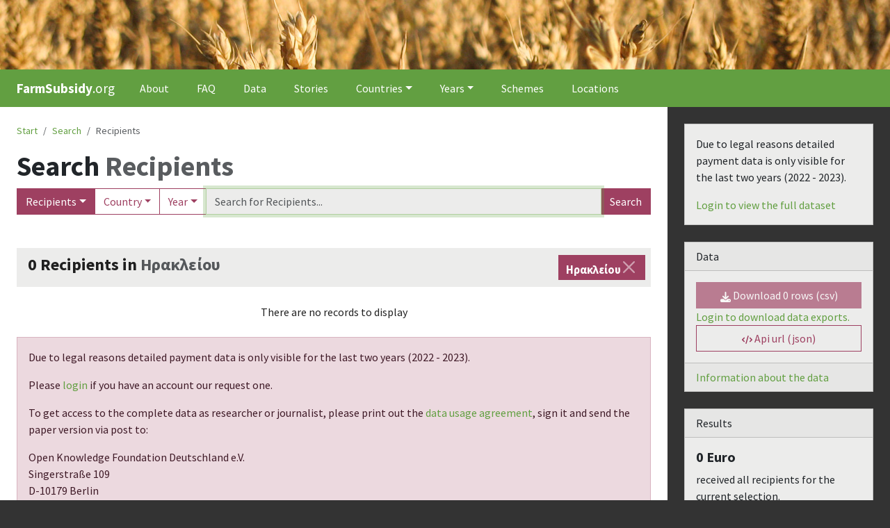

--- FILE ---
content_type: application/javascript; charset=utf-8
request_url: https://farmsubsidy.org/_next/static/chunks/240-a58556cf03d2e0af.js
body_size: 2927
content:
"use strict";(self.webpackChunk_N_E=self.webpackChunk_N_E||[]).push([[240],{2830:function(e,t,n){n.d(t,{Z:function(){return l}});var r=n(5893),s=n(5005),a=n(9603),i=n(9417);function l(e){let{url:t}=e;return(0,r.jsxs)(s.Z,{href:t,variant:"outline-secondary",children:[(0,r.jsx)(a.G,{icon:i.dT$,style:{width:15},fixedWidth:!0})," Api url (json)"]})}},1746:function(e,t,n){n.d(t,{Z:function(){return d}});var r=n(5893),s=n(7294),a=n(6968),i=n(44),l=n(5937);let o=e=>{let{loading:t,children:n}=e;return(0,r.jsxs)("div",{style:{position:"relative"},children:[t&&(0,r.jsx)(a.Z,{animation:"border",role:"status",style:{position:"absolute",top:300,left:"45%"},children:(0,r.jsx)("span",{className:"visually-hidden",children:"Loading..."})}),n]})};function d(e){let{columns:t,apiState:{rows:n,totalRows:a,error:d,loading:c,tableProps:u},updateApiState:x,...f}=e;f={sortServer:!0,onSort:(e,t)=>{let{column:n}=e;x({order_by:"asc"===t?n:"-".concat(n)})},onChangeRowsPerPage:(e,t)=>x({p:t,limit:e}),onChangePage:e=>x({p:e}),pagination:!0,paginationServer:!0,disabled:c,paginationTotalRows:a,...u,...f};let h=(0,s.useMemo)(()=>t,[]);return d?(0,r.jsx)(l.Z,{...d}):(0,r.jsx)(o,{loading:c,children:(0,r.jsx)(i.ZP,{columns:h,data:n,...f})})}},7224:function(e,t,n){n.d(t,{Z:function(){return w},j:function(){return N}});var r=n(5893),s=n(7294),a=n(1163),i=n(1664),l=n.n(i),o=n(7460),d=n.n(o),c=n(5005),u=n(6968),x=n(9603),f=n(9417),h=n(7304),j=n(186),m=n(2592),Z=n(6686),g=n(1369),v=n(1876).Buffer;let p=e=>(e=unescape(encodeURIComponent(e)),"undefined"!=typeof btoa?btoa(e):v.from(e).toString("base64")),b=e=>e?"data:text/csv;base64,"+p(e):null;function y(e){let{loading:t=!1,fileName:n="farmsubsidy.csv",url:s,count:i,authenticated:o}=e,d=(0,a.useRouter)(),h="/login?next=".concat(d.asPath),m=!o||t||!s||i>j.aA;return(0,r.jsxs)(r.Fragment,{children:[(0,r.jsxs)(c.Z,{disabled:m,variant:"secondary",href:s,download:n,children:[t?(0,r.jsx)(u.Z,{as:"span",animation:"border",size:"sm",role:"status","aria-hidden":"true"}):(0,r.jsx)(x.G,{icon:f.q7m,style:{width:15},fixedWidth:!0})," ","Download ",(0,r.jsx)(g.DX,{value:i})," rows (csv)"]}),!o&&(0,r.jsx)("div",{className:"text-muted",children:(0,r.jsx)(l(),{style:{fontSize:"1rem"},href:h,children:"Login to download data exports."})}),i>j.aA&&(0,r.jsx)("div",{className:"text-muted",children:"Export is limited to 100.000 rows. Please refine your search."})]})}function w(e){let{endpoint:t,loading:n,apiQuery:a,totalRows:i,rows:l}=e,[o,d]=(0,s.useState)(null),[c,u]=(0,s.useState)(!1),[x,f]=(0,s.useState)(!1),g=(0,Z.aC)(),v=(0,m.N)(x);return(0,s.useEffect)(()=>{g&&x&&v&&(f(!1),d(),u(!0),(0,h.PQ)(t,a).then(e=>{d(e),u(!1)}))},[v]),(0,s.useEffect)(()=>f(i>0&&i<=j.aA&&!c&&!n),[a,n,i]),(0,r.jsx)(y,{loading:c||n,url:null==o?void 0:o.export_url,count:i,authenticated:g})}function N(e){let{rows:t,fileName:n}=e,s=(0,Z.aC)(),a=t.length,i=d().unparse(t),l=b(i);return(0,r.jsx)(y,{url:l,fileName:n,count:a,authenticated:s})}},5937:function(e,t,n){n.d(t,{Z:function(){return a}});var r=n(5893),s=n(1852);function a(e){let{message:t}=e,{origin:n,pathname:a}=new URL(window.location);return(0,r.jsxs)(s.Z,{variant:"danger",children:[(0,r.jsx)(s.Z.Heading,{children:"Error"}),t||"Sorry, an error occured.",(0,r.jsx)("br",{}),(0,r.jsx)("a",{href:"".concat(n).concat(a),children:"Try this url."})]})}},4806:function(e,t,n){n.d(t,{X$:function(){return v},wc:function(){return g},yk:function(){return p}});var r=n(5893),s=n(1664),a=n.n(s),i=n(478),l=n(7977),o=n(2686),d=n(4331),c=n(1369),u=n(3193),x=n(7224),f=n(2830),h=n(7304),j=n(2592),m=n(6307),Z=n.n(m);function g(e){let{title:t,value:n,country:s,year:a,children:i}=e;return(0,r.jsxs)(o.Z,{className:Z().widget,children:[(0,r.jsxs)(o.Z.Header,{children:[s&&(0,r.jsx)(u.Z,{iso:s}),t,a&&" (".concat(a,")")]}),(0,r.jsxs)(o.Z.Body,{children:[(0,r.jsx)(o.Z.Title,{children:(0,r.jsx)(c.DX.IntWord,{value:n,append:"Euro"})}),i]}),(0,r.jsxs)(o.Z.Footer,{className:"text-muted",children:["Please note that these numbers only summarise the contents of our database and are ",(0,r.jsx)("em",{children:"not"})," official statistics."]})]})}function v(e){let{title:t="Data",...n}=e;return(0,r.jsxs)(o.Z,{className:Z().widget,children:[(0,r.jsx)(o.Z.Header,{children:t}),(0,r.jsx)(o.Z.Body,{children:(0,r.jsxs)(i.Z,{gap:3,children:[(0,r.jsx)(x.Z,{...n}),(0,r.jsx)(f.Z,{...n})]})}),(0,r.jsx)(o.Z.Footer,{className:"text-muted",children:(0,r.jsx)(a(),{href:"/data",children:"Information about the data"})})]})}function p(e){let{title:t="Results",loading:n,amount_sum:s,total_recipients:a,total_payments:u,...x}=e,f=(0,r.jsx)(i.Z,{direction:"horizontal",gap:1,children:h.AQ.filter(e=>Object.keys(x).indexOf(e)>-1).map(e=>(0,r.jsx)(l.Z,{bg:"secondary",children:(0,j.O)(x[e])},e))});return(0,r.jsxs)(o.Z,{className:Z().widget,children:[(0,r.jsx)(o.Z.Header,{children:t}),(0,r.jsxs)(o.Z.Body,{children:[n?(0,r.jsx)(d.Z,{as:o.Z.Title,animation:"glow",bg:"light",children:(0,r.jsx)(d.Z,{xs:12})}):(0,r.jsx)(o.Z.Title,{children:(0,r.jsx)(c.DX.IntWord,{value:s||0,append:"Euro"})}),n?(0,r.jsxs)(d.Z,{as:o.Z.Text,animation:"glow",bg:"light",children:[(0,r.jsx)(d.Z,{xs:2})," ",(0,r.jsx)(d.Z,{xs:7})," ",(0,r.jsx)(d.Z,{xs:5})]}):(0,r.jsxs)(r.Fragment,{children:[(0,r.jsx)(o.Z.Text,{children:"received all recipients for the current selection."}),f,(0,r.jsxs)(o.Z.Text,{children:[(0,r.jsx)("strong",{children:(0,r.jsx)(c.DX,{value:a})})," ","Recipients",(0,r.jsx)("br",{}),(0,r.jsx)("strong",{children:(0,r.jsx)(c.DX,{value:u})})," ","Payments"]})]})]}),(0,r.jsxs)(o.Z.Footer,{className:"text-muted",children:["Please note that these numbers only summarise the contents of our database and are ",(0,r.jsx)("em",{children:"not"})," official statistics. Plus, due to legal reasons, not all data is public on this platform."]})]})}},2592:function(e,t,n){n.d(t,{N:function(){return s},O:function(){return a}});var r=n(7294);function s(e){let t=arguments.length>1&&void 0!==arguments[1]?arguments[1]:250,[n,s]=(0,r.useState)(e);return(0,r.useEffect)(()=>{let n=setTimeout(()=>{s(e)},t);return()=>{clearTimeout(n)}},[e,t]),n}function a(e){let t=arguments.length>1&&void 0!==arguments[1]?arguments[1]:20;return(e=(e||"").toString()).length<=t?e:"".concat(e.substring(0,t),"...")}},1852:function(e,t,n){n.d(t,{Z:function(){return g}});var r=n(4184),s=n.n(r),a=n(7294),i=n(5446),l=n(8146),o=n(6792),d=n(9602),c=n(5893);let u=(0,d.Z)("h4");u.displayName="DivStyledAsH4";let x=a.forwardRef(({className:e,bsPrefix:t,as:n=u,...r},a)=>(t=(0,o.vE)(t,"alert-heading"),(0,c.jsx)(n,{ref:a,className:s()(e,t),...r})));x.displayName="AlertHeading";var f=n(3551);let h=a.forwardRef(({className:e,bsPrefix:t,as:n=f.Z,...r},a)=>(t=(0,o.vE)(t,"alert-link"),(0,c.jsx)(n,{ref:a,className:s()(e,t),...r})));h.displayName="AlertLink";var j=n(1068),m=n(1485);let Z=a.forwardRef((e,t)=>{let{bsPrefix:n,show:r=!0,closeLabel:a="Close alert",closeVariant:d,className:u,children:x,variant:f="primary",onClose:h,dismissible:Z,transition:g=j.Z,...v}=(0,i.Ch)(e,{show:"onClose"}),p=(0,o.vE)(n,"alert"),b=(0,l.Z)(e=>{h&&h(!1,e)}),y=!0===g?j.Z:g,w=(0,c.jsxs)("div",{role:"alert",...y?void 0:v,ref:t,className:s()(u,p,f&&`${p}-${f}`,Z&&`${p}-dismissible`),children:[Z&&(0,c.jsx)(m.Z,{onClick:b,"aria-label":a,variant:d}),x]});return y?(0,c.jsx)(y,{unmountOnExit:!0,...v,ref:void 0,in:r,children:w}):r?w:null});Z.displayName="Alert";var g=Object.assign(Z,{Link:h,Heading:x})},7977:function(e,t,n){var r=n(4184),s=n.n(r),a=n(7294),i=n(6792),l=n(5893);let o=a.forwardRef(({bsPrefix:e,bg:t="primary",pill:n=!1,text:r,className:a,as:o="span",...d},c)=>{let u=(0,i.vE)(e,"badge");return(0,l.jsx)(o,{ref:c,...d,className:s()(a,u,n&&"rounded-pill",r&&`text-${r}`,t&&`bg-${t}`)})});o.displayName="Badge",t.Z=o},4331:function(e,t,n){n.d(t,{Z:function(){return f}});var r=n(7294),s=n(4184),a=n.n(s),i=n(6792),l=n(1555);function o({animation:e,bg:t,bsPrefix:n,size:r,...s}){n=(0,i.vE)(n,"placeholder");let[{className:o,...d}]=(0,l.r)(s);return{...d,className:a()(o,e?`${n}-${e}`:n,r&&`${n}-${r}`,t&&`bg-${t}`)}}var d=n(5005),c=n(5893);let u=r.forwardRef((e,t)=>{let n=o(e);return(0,c.jsx)(d.Z,{...n,ref:t,disabled:!0,tabIndex:-1})});u.displayName="PlaceholderButton";let x=r.forwardRef(({as:e="span",...t},n)=>{let r=o(t);return(0,c.jsx)(e,{...r,ref:n})});x.displayName="Placeholder";var f=Object.assign(x,{Button:u})}}]);

--- FILE ---
content_type: application/javascript; charset=utf-8
request_url: https://farmsubsidy.org/_next/static/chunks/541-f383b30b1d3b00f5.js
body_size: 60162
content:
(self.webpackChunk_N_E=self.webpackChunk_N_E||[]).push([[541],{9603:function(e,t,n){"use strict";function r(e,t){var n=Object.keys(e);if(Object.getOwnPropertySymbols){var r=Object.getOwnPropertySymbols(e);t&&(r=r.filter(function(t){return Object.getOwnPropertyDescriptor(e,t).enumerable})),n.push.apply(n,r)}return n}function a(e){for(var t=1;t<arguments.length;t++){var n=null!=arguments[t]?arguments[t]:{};t%2?r(Object(n),!0).forEach(function(t){s(e,t,n[t])}):Object.getOwnPropertyDescriptors?Object.defineProperties(e,Object.getOwnPropertyDescriptors(n)):r(Object(n)).forEach(function(t){Object.defineProperty(e,t,Object.getOwnPropertyDescriptor(n,t))})}return e}function i(e){return(i="function"==typeof Symbol&&"symbol"==typeof Symbol.iterator?function(e){return typeof e}:function(e){return e&&"function"==typeof Symbol&&e.constructor===Symbol&&e!==Symbol.prototype?"symbol":typeof e})(e)}function o(e,t){for(var n=0;n<t.length;n++){var r=t[n];r.enumerable=r.enumerable||!1,r.configurable=!0,"value"in r&&(r.writable=!0),Object.defineProperty(e,r.key,r)}}function s(e,t,n){return t in e?Object.defineProperty(e,t,{value:n,enumerable:!0,configurable:!0,writable:!0}):e[t]=n,e}function l(e,t){return function(e){if(Array.isArray(e))return e}(e)||function(e,t){var n,r,a=null==e?null:"undefined"!=typeof Symbol&&e[Symbol.iterator]||e["@@iterator"];if(null!=a){var i=[],o=!0,s=!1;try{for(a=a.call(e);!(o=(n=a.next()).done)&&(i.push(n.value),!t||i.length!==t);o=!0);}catch(e){s=!0,r=e}finally{try{o||null==a.return||a.return()}finally{if(s)throw r}}return i}}(e,t)||u(e,t)||function(){throw TypeError("Invalid attempt to destructure non-iterable instance.\nIn order to be iterable, non-array objects must have a [Symbol.iterator]() method.")}()}function c(e){return function(e){if(Array.isArray(e))return f(e)}(e)||function(e){if("undefined"!=typeof Symbol&&null!=e[Symbol.iterator]||null!=e["@@iterator"])return Array.from(e)}(e)||u(e)||function(){throw TypeError("Invalid attempt to spread non-iterable instance.\nIn order to be iterable, non-array objects must have a [Symbol.iterator]() method.")}()}function u(e,t){if(e){if("string"==typeof e)return f(e,t);var n=Object.prototype.toString.call(e).slice(8,-1);if("Object"===n&&e.constructor&&(n=e.constructor.name),"Map"===n||"Set"===n)return Array.from(e);if("Arguments"===n||/^(?:Ui|I)nt(?:8|16|32)(?:Clamped)?Array$/.test(n))return f(e,t)}}function f(e,t){(null==t||t>e.length)&&(t=e.length);for(var n=0,r=Array(t);n<t;n++)r[n]=e[n];return r}n.d(t,{G:function(){return tX}});var d,p,m,v,h,g,b,y,x=function(){},w={},k={},O=null,E={mark:x,measure:x};try{"undefined"!=typeof window&&(w=window),"undefined"!=typeof document&&(k=document),"undefined"!=typeof MutationObserver&&(O=MutationObserver),"undefined"!=typeof performance&&(E=performance)}catch(e){}var j=(w.navigator||{}).userAgent,C=void 0===j?"":j,N=w,S=k,A=O,R=E;N.document;var P=!!S.documentElement&&!!S.head&&"function"==typeof S.addEventListener&&"function"==typeof S.createElement,Z=~C.indexOf("MSIE")||~C.indexOf("Trident/"),T="___FONT_AWESOME___",I="svg-inline--fa",M="data-fa-i2svg",L="data-fa-pseudo-element",D="data-prefix",z="data-icon",_="fontawesome-i2svg",$=["HTML","HEAD","STYLE","SCRIPT"],F=function(){try{return!0}catch(e){return!1}}(),B="classic",U="sharp",Y=[B,U];function W(e){return new Proxy(e,{get:function(e,t){return t in e?e[t]:e[B]}})}var H=W((s(d={},B,{fa:"solid",fas:"solid","fa-solid":"solid",far:"regular","fa-regular":"regular",fal:"light","fa-light":"light",fat:"thin","fa-thin":"thin",fad:"duotone","fa-duotone":"duotone",fab:"brands","fa-brands":"brands",fak:"kit","fa-kit":"kit"}),s(d,U,{fa:"solid",fass:"solid","fa-solid":"solid",fasr:"regular","fa-regular":"regular",fasl:"light","fa-light":"light"}),d)),V=W((s(p={},B,{solid:"fas",regular:"far",light:"fal",thin:"fat",duotone:"fad",brands:"fab",kit:"fak"}),s(p,U,{solid:"fass",regular:"fasr",light:"fasl"}),p)),K=W((s(m={},B,{fab:"fa-brands",fad:"fa-duotone",fak:"fa-kit",fal:"fa-light",far:"fa-regular",fas:"fa-solid",fat:"fa-thin"}),s(m,U,{fass:"fa-solid",fasr:"fa-regular",fasl:"fa-light"}),m)),G=W((s(v={},B,{"fa-brands":"fab","fa-duotone":"fad","fa-kit":"fak","fa-light":"fal","fa-regular":"far","fa-solid":"fas","fa-thin":"fat"}),s(v,U,{"fa-solid":"fass","fa-regular":"fasr","fa-light":"fasl"}),v)),q=/fa(s|r|l|t|d|b|k|ss|sr|sl)?[\-\ ]/,X="fa-layers-text",J=/Font ?Awesome ?([56 ]*)(Solid|Regular|Light|Thin|Duotone|Brands|Free|Pro|Sharp|Kit)?.*/i,Q=W((s(h={},B,{900:"fas",400:"far",normal:"far",300:"fal",100:"fat"}),s(h,U,{900:"fass",400:"fasr",300:"fasl"}),h)),ee=[1,2,3,4,5,6,7,8,9,10],et=ee.concat([11,12,13,14,15,16,17,18,19,20]),en=["class","data-prefix","data-icon","data-fa-transform","data-fa-mask"],er={GROUP:"duotone-group",SWAP_OPACITY:"swap-opacity",PRIMARY:"primary",SECONDARY:"secondary"},ea=new Set;Object.keys(V[B]).map(ea.add.bind(ea)),Object.keys(V[U]).map(ea.add.bind(ea));var ei=[].concat(Y,c(ea),["2xs","xs","sm","lg","xl","2xl","beat","border","fade","beat-fade","bounce","flip-both","flip-horizontal","flip-vertical","flip","fw","inverse","layers-counter","layers-text","layers","li","pull-left","pull-right","pulse","rotate-180","rotate-270","rotate-90","rotate-by","shake","spin-pulse","spin-reverse","spin","stack-1x","stack-2x","stack","ul",er.GROUP,er.SWAP_OPACITY,er.PRIMARY,er.SECONDARY]).concat(ee.map(function(e){return"".concat(e,"x")})).concat(et.map(function(e){return"w-".concat(e)})),eo=N.FontAwesomeConfig||{};S&&"function"==typeof S.querySelector&&[["data-family-prefix","familyPrefix"],["data-css-prefix","cssPrefix"],["data-family-default","familyDefault"],["data-style-default","styleDefault"],["data-replacement-class","replacementClass"],["data-auto-replace-svg","autoReplaceSvg"],["data-auto-add-css","autoAddCss"],["data-auto-a11y","autoA11y"],["data-search-pseudo-elements","searchPseudoElements"],["data-observe-mutations","observeMutations"],["data-mutate-approach","mutateApproach"],["data-keep-original-source","keepOriginalSource"],["data-measure-performance","measurePerformance"],["data-show-missing-icons","showMissingIcons"]].forEach(function(e){var t,n=l(e,2),r=n[0],a=n[1],i=""===(t=function(e){var t=S.querySelector("script["+e+"]");if(t)return t.getAttribute(e)}(r))||"false"!==t&&("true"===t||t);null!=i&&(eo[a]=i)});var es={styleDefault:"solid",familyDefault:"classic",cssPrefix:"fa",replacementClass:I,autoReplaceSvg:!0,autoAddCss:!0,autoA11y:!0,searchPseudoElements:!1,observeMutations:!0,mutateApproach:"async",keepOriginalSource:!0,measurePerformance:!1,showMissingIcons:!0};eo.familyPrefix&&(eo.cssPrefix=eo.familyPrefix);var el=a(a({},es),eo);el.autoReplaceSvg||(el.observeMutations=!1);var ec={};Object.keys(es).forEach(function(e){Object.defineProperty(ec,e,{enumerable:!0,set:function(t){el[e]=t,eu.forEach(function(e){return e(ec)})},get:function(){return el[e]}})}),Object.defineProperty(ec,"familyPrefix",{enumerable:!0,set:function(e){el.cssPrefix=e,eu.forEach(function(e){return e(ec)})},get:function(){return el.cssPrefix}}),N.FontAwesomeConfig=ec;var eu=[],ef={size:16,x:0,y:0,rotate:0,flipX:!1,flipY:!1};function ed(){for(var e=12,t="";e-- >0;)t+="0123456789abcdefghijklmnopqrstuvwxyzABCDEFGHIJKLMNOPQRSTUVWXYZ"[62*Math.random()|0];return t}function ep(e){for(var t=[],n=(e||[]).length>>>0;n--;)t[n]=e[n];return t}function em(e){return e.classList?ep(e.classList):(e.getAttribute("class")||"").split(" ").filter(function(e){return e})}function ev(e){return"".concat(e).replace(/&/g,"&amp;").replace(/"/g,"&quot;").replace(/'/g,"&#39;").replace(/</g,"&lt;").replace(/>/g,"&gt;")}function eh(e){return Object.keys(e||{}).reduce(function(t,n){return t+"".concat(n,": ").concat(e[n].trim(),";")},"")}function eg(e){return e.size!==ef.size||e.x!==ef.x||e.y!==ef.y||e.rotate!==ef.rotate||e.flipX||e.flipY}function eb(){var e=ec.cssPrefix,t=ec.replacementClass,n=':root, :host {\n  --fa-font-solid: normal 900 1em/1 "Font Awesome 6 Solid";\n  --fa-font-regular: normal 400 1em/1 "Font Awesome 6 Regular";\n  --fa-font-light: normal 300 1em/1 "Font Awesome 6 Light";\n  --fa-font-thin: normal 100 1em/1 "Font Awesome 6 Thin";\n  --fa-font-duotone: normal 900 1em/1 "Font Awesome 6 Duotone";\n  --fa-font-sharp-solid: normal 900 1em/1 "Font Awesome 6 Sharp";\n  --fa-font-sharp-regular: normal 400 1em/1 "Font Awesome 6 Sharp";\n  --fa-font-sharp-light: normal 300 1em/1 "Font Awesome 6 Sharp";\n  --fa-font-brands: normal 400 1em/1 "Font Awesome 6 Brands";\n}\n\nsvg:not(:root).svg-inline--fa, svg:not(:host).svg-inline--fa {\n  overflow: visible;\n  box-sizing: content-box;\n}\n\n.svg-inline--fa {\n  display: var(--fa-display, inline-block);\n  height: 1em;\n  overflow: visible;\n  vertical-align: -0.125em;\n}\n.svg-inline--fa.fa-2xs {\n  vertical-align: 0.1em;\n}\n.svg-inline--fa.fa-xs {\n  vertical-align: 0em;\n}\n.svg-inline--fa.fa-sm {\n  vertical-align: -0.0714285705em;\n}\n.svg-inline--fa.fa-lg {\n  vertical-align: -0.2em;\n}\n.svg-inline--fa.fa-xl {\n  vertical-align: -0.25em;\n}\n.svg-inline--fa.fa-2xl {\n  vertical-align: -0.3125em;\n}\n.svg-inline--fa.fa-pull-left {\n  margin-right: var(--fa-pull-margin, 0.3em);\n  width: auto;\n}\n.svg-inline--fa.fa-pull-right {\n  margin-left: var(--fa-pull-margin, 0.3em);\n  width: auto;\n}\n.svg-inline--fa.fa-li {\n  width: var(--fa-li-width, 2em);\n  top: 0.25em;\n}\n.svg-inline--fa.fa-fw {\n  width: var(--fa-fw-width, 1.25em);\n}\n\n.fa-layers svg.svg-inline--fa {\n  bottom: 0;\n  left: 0;\n  margin: auto;\n  position: absolute;\n  right: 0;\n  top: 0;\n}\n\n.fa-layers-counter, .fa-layers-text {\n  display: inline-block;\n  position: absolute;\n  text-align: center;\n}\n\n.fa-layers {\n  display: inline-block;\n  height: 1em;\n  position: relative;\n  text-align: center;\n  vertical-align: -0.125em;\n  width: 1em;\n}\n.fa-layers svg.svg-inline--fa {\n  -webkit-transform-origin: center center;\n          transform-origin: center center;\n}\n\n.fa-layers-text {\n  left: 50%;\n  top: 50%;\n  -webkit-transform: translate(-50%, -50%);\n          transform: translate(-50%, -50%);\n  -webkit-transform-origin: center center;\n          transform-origin: center center;\n}\n\n.fa-layers-counter {\n  background-color: var(--fa-counter-background-color, #ff253a);\n  border-radius: var(--fa-counter-border-radius, 1em);\n  box-sizing: border-box;\n  color: var(--fa-inverse, #fff);\n  line-height: var(--fa-counter-line-height, 1);\n  max-width: var(--fa-counter-max-width, 5em);\n  min-width: var(--fa-counter-min-width, 1.5em);\n  overflow: hidden;\n  padding: var(--fa-counter-padding, 0.25em 0.5em);\n  right: var(--fa-right, 0);\n  text-overflow: ellipsis;\n  top: var(--fa-top, 0);\n  -webkit-transform: scale(var(--fa-counter-scale, 0.25));\n          transform: scale(var(--fa-counter-scale, 0.25));\n  -webkit-transform-origin: top right;\n          transform-origin: top right;\n}\n\n.fa-layers-bottom-right {\n  bottom: var(--fa-bottom, 0);\n  right: var(--fa-right, 0);\n  top: auto;\n  -webkit-transform: scale(var(--fa-layers-scale, 0.25));\n          transform: scale(var(--fa-layers-scale, 0.25));\n  -webkit-transform-origin: bottom right;\n          transform-origin: bottom right;\n}\n\n.fa-layers-bottom-left {\n  bottom: var(--fa-bottom, 0);\n  left: var(--fa-left, 0);\n  right: auto;\n  top: auto;\n  -webkit-transform: scale(var(--fa-layers-scale, 0.25));\n          transform: scale(var(--fa-layers-scale, 0.25));\n  -webkit-transform-origin: bottom left;\n          transform-origin: bottom left;\n}\n\n.fa-layers-top-right {\n  top: var(--fa-top, 0);\n  right: var(--fa-right, 0);\n  -webkit-transform: scale(var(--fa-layers-scale, 0.25));\n          transform: scale(var(--fa-layers-scale, 0.25));\n  -webkit-transform-origin: top right;\n          transform-origin: top right;\n}\n\n.fa-layers-top-left {\n  left: var(--fa-left, 0);\n  right: auto;\n  top: var(--fa-top, 0);\n  -webkit-transform: scale(var(--fa-layers-scale, 0.25));\n          transform: scale(var(--fa-layers-scale, 0.25));\n  -webkit-transform-origin: top left;\n          transform-origin: top left;\n}\n\n.fa-1x {\n  font-size: 1em;\n}\n\n.fa-2x {\n  font-size: 2em;\n}\n\n.fa-3x {\n  font-size: 3em;\n}\n\n.fa-4x {\n  font-size: 4em;\n}\n\n.fa-5x {\n  font-size: 5em;\n}\n\n.fa-6x {\n  font-size: 6em;\n}\n\n.fa-7x {\n  font-size: 7em;\n}\n\n.fa-8x {\n  font-size: 8em;\n}\n\n.fa-9x {\n  font-size: 9em;\n}\n\n.fa-10x {\n  font-size: 10em;\n}\n\n.fa-2xs {\n  font-size: 0.625em;\n  line-height: 0.1em;\n  vertical-align: 0.225em;\n}\n\n.fa-xs {\n  font-size: 0.75em;\n  line-height: 0.0833333337em;\n  vertical-align: 0.125em;\n}\n\n.fa-sm {\n  font-size: 0.875em;\n  line-height: 0.0714285718em;\n  vertical-align: 0.0535714295em;\n}\n\n.fa-lg {\n  font-size: 1.25em;\n  line-height: 0.05em;\n  vertical-align: -0.075em;\n}\n\n.fa-xl {\n  font-size: 1.5em;\n  line-height: 0.0416666682em;\n  vertical-align: -0.125em;\n}\n\n.fa-2xl {\n  font-size: 2em;\n  line-height: 0.03125em;\n  vertical-align: -0.1875em;\n}\n\n.fa-fw {\n  text-align: center;\n  width: 1.25em;\n}\n\n.fa-ul {\n  list-style-type: none;\n  margin-left: var(--fa-li-margin, 2.5em);\n  padding-left: 0;\n}\n.fa-ul > li {\n  position: relative;\n}\n\n.fa-li {\n  left: calc(var(--fa-li-width, 2em) * -1);\n  position: absolute;\n  text-align: center;\n  width: var(--fa-li-width, 2em);\n  line-height: inherit;\n}\n\n.fa-border {\n  border-color: var(--fa-border-color, #eee);\n  border-radius: var(--fa-border-radius, 0.1em);\n  border-style: var(--fa-border-style, solid);\n  border-width: var(--fa-border-width, 0.08em);\n  padding: var(--fa-border-padding, 0.2em 0.25em 0.15em);\n}\n\n.fa-pull-left {\n  float: left;\n  margin-right: var(--fa-pull-margin, 0.3em);\n}\n\n.fa-pull-right {\n  float: right;\n  margin-left: var(--fa-pull-margin, 0.3em);\n}\n\n.fa-beat {\n  -webkit-animation-name: fa-beat;\n          animation-name: fa-beat;\n  -webkit-animation-delay: var(--fa-animation-delay, 0s);\n          animation-delay: var(--fa-animation-delay, 0s);\n  -webkit-animation-direction: var(--fa-animation-direction, normal);\n          animation-direction: var(--fa-animation-direction, normal);\n  -webkit-animation-duration: var(--fa-animation-duration, 1s);\n          animation-duration: var(--fa-animation-duration, 1s);\n  -webkit-animation-iteration-count: var(--fa-animation-iteration-count, infinite);\n          animation-iteration-count: var(--fa-animation-iteration-count, infinite);\n  -webkit-animation-timing-function: var(--fa-animation-timing, ease-in-out);\n          animation-timing-function: var(--fa-animation-timing, ease-in-out);\n}\n\n.fa-bounce {\n  -webkit-animation-name: fa-bounce;\n          animation-name: fa-bounce;\n  -webkit-animation-delay: var(--fa-animation-delay, 0s);\n          animation-delay: var(--fa-animation-delay, 0s);\n  -webkit-animation-direction: var(--fa-animation-direction, normal);\n          animation-direction: var(--fa-animation-direction, normal);\n  -webkit-animation-duration: var(--fa-animation-duration, 1s);\n          animation-duration: var(--fa-animation-duration, 1s);\n  -webkit-animation-iteration-count: var(--fa-animation-iteration-count, infinite);\n          animation-iteration-count: var(--fa-animation-iteration-count, infinite);\n  -webkit-animation-timing-function: var(--fa-animation-timing, cubic-bezier(0.28, 0.84, 0.42, 1));\n          animation-timing-function: var(--fa-animation-timing, cubic-bezier(0.28, 0.84, 0.42, 1));\n}\n\n.fa-fade {\n  -webkit-animation-name: fa-fade;\n          animation-name: fa-fade;\n  -webkit-animation-delay: var(--fa-animation-delay, 0s);\n          animation-delay: var(--fa-animation-delay, 0s);\n  -webkit-animation-direction: var(--fa-animation-direction, normal);\n          animation-direction: var(--fa-animation-direction, normal);\n  -webkit-animation-duration: var(--fa-animation-duration, 1s);\n          animation-duration: var(--fa-animation-duration, 1s);\n  -webkit-animation-iteration-count: var(--fa-animation-iteration-count, infinite);\n          animation-iteration-count: var(--fa-animation-iteration-count, infinite);\n  -webkit-animation-timing-function: var(--fa-animation-timing, cubic-bezier(0.4, 0, 0.6, 1));\n          animation-timing-function: var(--fa-animation-timing, cubic-bezier(0.4, 0, 0.6, 1));\n}\n\n.fa-beat-fade {\n  -webkit-animation-name: fa-beat-fade;\n          animation-name: fa-beat-fade;\n  -webkit-animation-delay: var(--fa-animation-delay, 0s);\n          animation-delay: var(--fa-animation-delay, 0s);\n  -webkit-animation-direction: var(--fa-animation-direction, normal);\n          animation-direction: var(--fa-animation-direction, normal);\n  -webkit-animation-duration: var(--fa-animation-duration, 1s);\n          animation-duration: var(--fa-animation-duration, 1s);\n  -webkit-animation-iteration-count: var(--fa-animation-iteration-count, infinite);\n          animation-iteration-count: var(--fa-animation-iteration-count, infinite);\n  -webkit-animation-timing-function: var(--fa-animation-timing, cubic-bezier(0.4, 0, 0.6, 1));\n          animation-timing-function: var(--fa-animation-timing, cubic-bezier(0.4, 0, 0.6, 1));\n}\n\n.fa-flip {\n  -webkit-animation-name: fa-flip;\n          animation-name: fa-flip;\n  -webkit-animation-delay: var(--fa-animation-delay, 0s);\n          animation-delay: var(--fa-animation-delay, 0s);\n  -webkit-animation-direction: var(--fa-animation-direction, normal);\n          animation-direction: var(--fa-animation-direction, normal);\n  -webkit-animation-duration: var(--fa-animation-duration, 1s);\n          animation-duration: var(--fa-animation-duration, 1s);\n  -webkit-animation-iteration-count: var(--fa-animation-iteration-count, infinite);\n          animation-iteration-count: var(--fa-animation-iteration-count, infinite);\n  -webkit-animation-timing-function: var(--fa-animation-timing, ease-in-out);\n          animation-timing-function: var(--fa-animation-timing, ease-in-out);\n}\n\n.fa-shake {\n  -webkit-animation-name: fa-shake;\n          animation-name: fa-shake;\n  -webkit-animation-delay: var(--fa-animation-delay, 0s);\n          animation-delay: var(--fa-animation-delay, 0s);\n  -webkit-animation-direction: var(--fa-animation-direction, normal);\n          animation-direction: var(--fa-animation-direction, normal);\n  -webkit-animation-duration: var(--fa-animation-duration, 1s);\n          animation-duration: var(--fa-animation-duration, 1s);\n  -webkit-animation-iteration-count: var(--fa-animation-iteration-count, infinite);\n          animation-iteration-count: var(--fa-animation-iteration-count, infinite);\n  -webkit-animation-timing-function: var(--fa-animation-timing, linear);\n          animation-timing-function: var(--fa-animation-timing, linear);\n}\n\n.fa-spin {\n  -webkit-animation-name: fa-spin;\n          animation-name: fa-spin;\n  -webkit-animation-delay: var(--fa-animation-delay, 0s);\n          animation-delay: var(--fa-animation-delay, 0s);\n  -webkit-animation-direction: var(--fa-animation-direction, normal);\n          animation-direction: var(--fa-animation-direction, normal);\n  -webkit-animation-duration: var(--fa-animation-duration, 2s);\n          animation-duration: var(--fa-animation-duration, 2s);\n  -webkit-animation-iteration-count: var(--fa-animation-iteration-count, infinite);\n          animation-iteration-count: var(--fa-animation-iteration-count, infinite);\n  -webkit-animation-timing-function: var(--fa-animation-timing, linear);\n          animation-timing-function: var(--fa-animation-timing, linear);\n}\n\n.fa-spin-reverse {\n  --fa-animation-direction: reverse;\n}\n\n.fa-pulse,\n.fa-spin-pulse {\n  -webkit-animation-name: fa-spin;\n          animation-name: fa-spin;\n  -webkit-animation-direction: var(--fa-animation-direction, normal);\n          animation-direction: var(--fa-animation-direction, normal);\n  -webkit-animation-duration: var(--fa-animation-duration, 1s);\n          animation-duration: var(--fa-animation-duration, 1s);\n  -webkit-animation-iteration-count: var(--fa-animation-iteration-count, infinite);\n          animation-iteration-count: var(--fa-animation-iteration-count, infinite);\n  -webkit-animation-timing-function: var(--fa-animation-timing, steps(8));\n          animation-timing-function: var(--fa-animation-timing, steps(8));\n}\n\n@media (prefers-reduced-motion: reduce) {\n  .fa-beat,\n.fa-bounce,\n.fa-fade,\n.fa-beat-fade,\n.fa-flip,\n.fa-pulse,\n.fa-shake,\n.fa-spin,\n.fa-spin-pulse {\n    -webkit-animation-delay: -1ms;\n            animation-delay: -1ms;\n    -webkit-animation-duration: 1ms;\n            animation-duration: 1ms;\n    -webkit-animation-iteration-count: 1;\n            animation-iteration-count: 1;\n    -webkit-transition-delay: 0s;\n            transition-delay: 0s;\n    -webkit-transition-duration: 0s;\n            transition-duration: 0s;\n  }\n}\n@-webkit-keyframes fa-beat {\n  0%, 90% {\n    -webkit-transform: scale(1);\n            transform: scale(1);\n  }\n  45% {\n    -webkit-transform: scale(var(--fa-beat-scale, 1.25));\n            transform: scale(var(--fa-beat-scale, 1.25));\n  }\n}\n@keyframes fa-beat {\n  0%, 90% {\n    -webkit-transform: scale(1);\n            transform: scale(1);\n  }\n  45% {\n    -webkit-transform: scale(var(--fa-beat-scale, 1.25));\n            transform: scale(var(--fa-beat-scale, 1.25));\n  }\n}\n@-webkit-keyframes fa-bounce {\n  0% {\n    -webkit-transform: scale(1, 1) translateY(0);\n            transform: scale(1, 1) translateY(0);\n  }\n  10% {\n    -webkit-transform: scale(var(--fa-bounce-start-scale-x, 1.1), var(--fa-bounce-start-scale-y, 0.9)) translateY(0);\n            transform: scale(var(--fa-bounce-start-scale-x, 1.1), var(--fa-bounce-start-scale-y, 0.9)) translateY(0);\n  }\n  30% {\n    -webkit-transform: scale(var(--fa-bounce-jump-scale-x, 0.9), var(--fa-bounce-jump-scale-y, 1.1)) translateY(var(--fa-bounce-height, -0.5em));\n            transform: scale(var(--fa-bounce-jump-scale-x, 0.9), var(--fa-bounce-jump-scale-y, 1.1)) translateY(var(--fa-bounce-height, -0.5em));\n  }\n  50% {\n    -webkit-transform: scale(var(--fa-bounce-land-scale-x, 1.05), var(--fa-bounce-land-scale-y, 0.95)) translateY(0);\n            transform: scale(var(--fa-bounce-land-scale-x, 1.05), var(--fa-bounce-land-scale-y, 0.95)) translateY(0);\n  }\n  57% {\n    -webkit-transform: scale(1, 1) translateY(var(--fa-bounce-rebound, -0.125em));\n            transform: scale(1, 1) translateY(var(--fa-bounce-rebound, -0.125em));\n  }\n  64% {\n    -webkit-transform: scale(1, 1) translateY(0);\n            transform: scale(1, 1) translateY(0);\n  }\n  100% {\n    -webkit-transform: scale(1, 1) translateY(0);\n            transform: scale(1, 1) translateY(0);\n  }\n}\n@keyframes fa-bounce {\n  0% {\n    -webkit-transform: scale(1, 1) translateY(0);\n            transform: scale(1, 1) translateY(0);\n  }\n  10% {\n    -webkit-transform: scale(var(--fa-bounce-start-scale-x, 1.1), var(--fa-bounce-start-scale-y, 0.9)) translateY(0);\n            transform: scale(var(--fa-bounce-start-scale-x, 1.1), var(--fa-bounce-start-scale-y, 0.9)) translateY(0);\n  }\n  30% {\n    -webkit-transform: scale(var(--fa-bounce-jump-scale-x, 0.9), var(--fa-bounce-jump-scale-y, 1.1)) translateY(var(--fa-bounce-height, -0.5em));\n            transform: scale(var(--fa-bounce-jump-scale-x, 0.9), var(--fa-bounce-jump-scale-y, 1.1)) translateY(var(--fa-bounce-height, -0.5em));\n  }\n  50% {\n    -webkit-transform: scale(var(--fa-bounce-land-scale-x, 1.05), var(--fa-bounce-land-scale-y, 0.95)) translateY(0);\n            transform: scale(var(--fa-bounce-land-scale-x, 1.05), var(--fa-bounce-land-scale-y, 0.95)) translateY(0);\n  }\n  57% {\n    -webkit-transform: scale(1, 1) translateY(var(--fa-bounce-rebound, -0.125em));\n            transform: scale(1, 1) translateY(var(--fa-bounce-rebound, -0.125em));\n  }\n  64% {\n    -webkit-transform: scale(1, 1) translateY(0);\n            transform: scale(1, 1) translateY(0);\n  }\n  100% {\n    -webkit-transform: scale(1, 1) translateY(0);\n            transform: scale(1, 1) translateY(0);\n  }\n}\n@-webkit-keyframes fa-fade {\n  50% {\n    opacity: var(--fa-fade-opacity, 0.4);\n  }\n}\n@keyframes fa-fade {\n  50% {\n    opacity: var(--fa-fade-opacity, 0.4);\n  }\n}\n@-webkit-keyframes fa-beat-fade {\n  0%, 100% {\n    opacity: var(--fa-beat-fade-opacity, 0.4);\n    -webkit-transform: scale(1);\n            transform: scale(1);\n  }\n  50% {\n    opacity: 1;\n    -webkit-transform: scale(var(--fa-beat-fade-scale, 1.125));\n            transform: scale(var(--fa-beat-fade-scale, 1.125));\n  }\n}\n@keyframes fa-beat-fade {\n  0%, 100% {\n    opacity: var(--fa-beat-fade-opacity, 0.4);\n    -webkit-transform: scale(1);\n            transform: scale(1);\n  }\n  50% {\n    opacity: 1;\n    -webkit-transform: scale(var(--fa-beat-fade-scale, 1.125));\n            transform: scale(var(--fa-beat-fade-scale, 1.125));\n  }\n}\n@-webkit-keyframes fa-flip {\n  50% {\n    -webkit-transform: rotate3d(var(--fa-flip-x, 0), var(--fa-flip-y, 1), var(--fa-flip-z, 0), var(--fa-flip-angle, -180deg));\n            transform: rotate3d(var(--fa-flip-x, 0), var(--fa-flip-y, 1), var(--fa-flip-z, 0), var(--fa-flip-angle, -180deg));\n  }\n}\n@keyframes fa-flip {\n  50% {\n    -webkit-transform: rotate3d(var(--fa-flip-x, 0), var(--fa-flip-y, 1), var(--fa-flip-z, 0), var(--fa-flip-angle, -180deg));\n            transform: rotate3d(var(--fa-flip-x, 0), var(--fa-flip-y, 1), var(--fa-flip-z, 0), var(--fa-flip-angle, -180deg));\n  }\n}\n@-webkit-keyframes fa-shake {\n  0% {\n    -webkit-transform: rotate(-15deg);\n            transform: rotate(-15deg);\n  }\n  4% {\n    -webkit-transform: rotate(15deg);\n            transform: rotate(15deg);\n  }\n  8%, 24% {\n    -webkit-transform: rotate(-18deg);\n            transform: rotate(-18deg);\n  }\n  12%, 28% {\n    -webkit-transform: rotate(18deg);\n            transform: rotate(18deg);\n  }\n  16% {\n    -webkit-transform: rotate(-22deg);\n            transform: rotate(-22deg);\n  }\n  20% {\n    -webkit-transform: rotate(22deg);\n            transform: rotate(22deg);\n  }\n  32% {\n    -webkit-transform: rotate(-12deg);\n            transform: rotate(-12deg);\n  }\n  36% {\n    -webkit-transform: rotate(12deg);\n            transform: rotate(12deg);\n  }\n  40%, 100% {\n    -webkit-transform: rotate(0deg);\n            transform: rotate(0deg);\n  }\n}\n@keyframes fa-shake {\n  0% {\n    -webkit-transform: rotate(-15deg);\n            transform: rotate(-15deg);\n  }\n  4% {\n    -webkit-transform: rotate(15deg);\n            transform: rotate(15deg);\n  }\n  8%, 24% {\n    -webkit-transform: rotate(-18deg);\n            transform: rotate(-18deg);\n  }\n  12%, 28% {\n    -webkit-transform: rotate(18deg);\n            transform: rotate(18deg);\n  }\n  16% {\n    -webkit-transform: rotate(-22deg);\n            transform: rotate(-22deg);\n  }\n  20% {\n    -webkit-transform: rotate(22deg);\n            transform: rotate(22deg);\n  }\n  32% {\n    -webkit-transform: rotate(-12deg);\n            transform: rotate(-12deg);\n  }\n  36% {\n    -webkit-transform: rotate(12deg);\n            transform: rotate(12deg);\n  }\n  40%, 100% {\n    -webkit-transform: rotate(0deg);\n            transform: rotate(0deg);\n  }\n}\n@-webkit-keyframes fa-spin {\n  0% {\n    -webkit-transform: rotate(0deg);\n            transform: rotate(0deg);\n  }\n  100% {\n    -webkit-transform: rotate(360deg);\n            transform: rotate(360deg);\n  }\n}\n@keyframes fa-spin {\n  0% {\n    -webkit-transform: rotate(0deg);\n            transform: rotate(0deg);\n  }\n  100% {\n    -webkit-transform: rotate(360deg);\n            transform: rotate(360deg);\n  }\n}\n.fa-rotate-90 {\n  -webkit-transform: rotate(90deg);\n          transform: rotate(90deg);\n}\n\n.fa-rotate-180 {\n  -webkit-transform: rotate(180deg);\n          transform: rotate(180deg);\n}\n\n.fa-rotate-270 {\n  -webkit-transform: rotate(270deg);\n          transform: rotate(270deg);\n}\n\n.fa-flip-horizontal {\n  -webkit-transform: scale(-1, 1);\n          transform: scale(-1, 1);\n}\n\n.fa-flip-vertical {\n  -webkit-transform: scale(1, -1);\n          transform: scale(1, -1);\n}\n\n.fa-flip-both,\n.fa-flip-horizontal.fa-flip-vertical {\n  -webkit-transform: scale(-1, -1);\n          transform: scale(-1, -1);\n}\n\n.fa-rotate-by {\n  -webkit-transform: rotate(var(--fa-rotate-angle, none));\n          transform: rotate(var(--fa-rotate-angle, none));\n}\n\n.fa-stack {\n  display: inline-block;\n  vertical-align: middle;\n  height: 2em;\n  position: relative;\n  width: 2.5em;\n}\n\n.fa-stack-1x,\n.fa-stack-2x {\n  bottom: 0;\n  left: 0;\n  margin: auto;\n  position: absolute;\n  right: 0;\n  top: 0;\n  z-index: var(--fa-stack-z-index, auto);\n}\n\n.svg-inline--fa.fa-stack-1x {\n  height: 1em;\n  width: 1.25em;\n}\n.svg-inline--fa.fa-stack-2x {\n  height: 2em;\n  width: 2.5em;\n}\n\n.fa-inverse {\n  color: var(--fa-inverse, #fff);\n}\n\n.sr-only,\n.fa-sr-only {\n  position: absolute;\n  width: 1px;\n  height: 1px;\n  padding: 0;\n  margin: -1px;\n  overflow: hidden;\n  clip: rect(0, 0, 0, 0);\n  white-space: nowrap;\n  border-width: 0;\n}\n\n.sr-only-focusable:not(:focus),\n.fa-sr-only-focusable:not(:focus) {\n  position: absolute;\n  width: 1px;\n  height: 1px;\n  padding: 0;\n  margin: -1px;\n  overflow: hidden;\n  clip: rect(0, 0, 0, 0);\n  white-space: nowrap;\n  border-width: 0;\n}\n\n.svg-inline--fa .fa-primary {\n  fill: var(--fa-primary-color, currentColor);\n  opacity: var(--fa-primary-opacity, 1);\n}\n\n.svg-inline--fa .fa-secondary {\n  fill: var(--fa-secondary-color, currentColor);\n  opacity: var(--fa-secondary-opacity, 0.4);\n}\n\n.svg-inline--fa.fa-swap-opacity .fa-primary {\n  opacity: var(--fa-secondary-opacity, 0.4);\n}\n\n.svg-inline--fa.fa-swap-opacity .fa-secondary {\n  opacity: var(--fa-primary-opacity, 1);\n}\n\n.svg-inline--fa mask .fa-primary,\n.svg-inline--fa mask .fa-secondary {\n  fill: black;\n}\n\n.fad.fa-inverse,\n.fa-duotone.fa-inverse {\n  color: var(--fa-inverse, #fff);\n}';if("fa"!==e||t!==I){var r=RegExp("\\.".concat("fa","\\-"),"g"),a=RegExp("\\--".concat("fa","\\-"),"g"),i=RegExp("\\.".concat(I),"g");n=n.replace(r,".".concat(e,"-")).replace(a,"--".concat(e,"-")).replace(i,".".concat(t))}return n}var ey=!1;function ex(){ec.autoAddCss&&!ey&&(!function(e){if(e&&P){var t=S.createElement("style");t.setAttribute("type","text/css"),t.innerHTML=e;for(var n=S.head.childNodes,r=null,a=n.length-1;a>-1;a--){var i=n[a];["STYLE","LINK"].indexOf((i.tagName||"").toUpperCase())>-1&&(r=i)}S.head.insertBefore(t,r)}}(eb()),ey=!0)}var ew=N||{};ew[T]||(ew[T]={}),ew[T].styles||(ew[T].styles={}),ew[T].hooks||(ew[T].hooks={}),ew[T].shims||(ew[T].shims=[]);var ek=ew[T],eO=[],eE=!1;function ej(e){var t,n=e.tag,r=e.attributes,a=e.children;return"string"==typeof e?ev(e):"<".concat(n," ").concat(Object.keys((t=void 0===r?{}:r)||{}).reduce(function(e,n){return e+"".concat(n,'="').concat(ev(t[n]),'" ')},"").trim(),">").concat((void 0===a?[]:a).map(ej).join(""),"</").concat(n,">")}function eC(e,t,n){if(e&&e[t]&&e[t][n])return{prefix:t,iconName:n,icon:e[t][n]}}!P||(eE=(S.documentElement.doScroll?/^loaded|^c/:/^loaded|^i|^c/).test(S.readyState))||S.addEventListener("DOMContentLoaded",function e(){S.removeEventListener("DOMContentLoaded",e),eE=1,eO.map(function(e){return e()})});var eN=function(e,t,n,r){var a,i,o,s=Object.keys(e),l=s.length,c=void 0!==r?function(e,n,a,i){return t.call(r,e,n,a,i)}:t;for(void 0===n?(a=1,o=e[s[0]]):(a=0,o=n);a<l;a++)o=c(o,e[i=s[a]],i,e);return o};function eS(e){var t=function(e){for(var t=[],n=0,r=e.length;n<r;){var a=e.charCodeAt(n++);if(a>=55296&&a<=56319&&n<r){var i=e.charCodeAt(n++);(64512&i)==56320?t.push(((1023&a)<<10)+(1023&i)+65536):(t.push(a),n--)}else t.push(a)}return t}(e);return 1===t.length?t[0].toString(16):null}function eA(e){return Object.keys(e).reduce(function(t,n){var r=e[n];return r.icon?t[r.iconName]=r.icon:t[n]=r,t},{})}function eR(e,t){var n=arguments.length>2&&void 0!==arguments[2]?arguments[2]:{},r=n.skipHooks,i=eA(t);"function"!=typeof ek.hooks.addPack||void 0!==r&&r?ek.styles[e]=a(a({},ek.styles[e]||{}),i):ek.hooks.addPack(e,eA(t)),"fas"===e&&eR("fa",t)}var eP=ek.styles,eZ=ek.shims,eT=(s(g={},B,Object.values(K[B])),s(g,U,Object.values(K[U])),g),eI=null,eM={},eL={},eD={},ez={},e_={},e$=(s(b={},B,Object.keys(H[B])),s(b,U,Object.keys(H[U])),b),eF=function(){var e=function(e){return eN(eP,function(t,n,r){return t[r]=eN(n,e,{}),t},{})};eM=e(function(e,t,n){return t[3]&&(e[t[3]]=n),t[2]&&t[2].filter(function(e){return"number"==typeof e}).forEach(function(t){e[t.toString(16)]=n}),e}),eL=e(function(e,t,n){return e[n]=n,t[2]&&t[2].filter(function(e){return"string"==typeof e}).forEach(function(t){e[t]=n}),e}),e_=e(function(e,t,n){var r=t[2];return e[n]=n,r.forEach(function(t){e[t]=n}),e});var t="far"in eP||ec.autoFetchSvg,n=eN(eZ,function(e,n){var r=n[0],a=n[1],i=n[2];return"far"!==a||t||(a="fas"),"string"==typeof r&&(e.names[r]={prefix:a,iconName:i}),"number"==typeof r&&(e.unicodes[r.toString(16)]={prefix:a,iconName:i}),e},{names:{},unicodes:{}});eD=n.names,ez=n.unicodes,eI=eH(ec.styleDefault,{family:ec.familyDefault})};function eB(e,t){return(eM[e]||{})[t]}function eU(e,t){return(e_[e]||{})[t]}function eY(e){return eD[e]||{prefix:null,iconName:null}}eu.push(function(e){eI=eH(e.styleDefault,{family:ec.familyDefault})}),eF();var eW=function(){return{prefix:null,iconName:null,rest:[]}};function eH(e){var t=arguments.length>1&&void 0!==arguments[1]?arguments[1]:{},n=t.family,r=void 0===n?B:n,a=H[r][e],i=V[r][e]||V[r][a],o=e in ek.styles?e:null;return i||o||null}var eV=(s(y={},B,Object.keys(K[B])),s(y,U,Object.keys(K[U])),y);function eK(e){var t,n=arguments.length>1&&void 0!==arguments[1]?arguments[1]:{},r=n.skipLookups,a=void 0!==r&&r,i=(s(t={},B,"".concat(ec.cssPrefix,"-").concat(B)),s(t,U,"".concat(ec.cssPrefix,"-").concat(U)),t),o=null,l=B;(e.includes(i[B])||e.some(function(e){return eV[B].includes(e)}))&&(l=B),(e.includes(i[U])||e.some(function(e){return eV[U].includes(e)}))&&(l=U);var c=e.reduce(function(e,t){var n,r,s,c,u=(n=ec.cssPrefix,s=(r=t.split("-"))[0],c=r.slice(1).join("-"),s!==n||""===c||~ei.indexOf(c)?null:c);if(eP[t]?(o=t=eT[l].includes(t)?G[l][t]:t,e.prefix=t):e$[l].indexOf(t)>-1?(o=t,e.prefix=eH(t,{family:l})):u?e.iconName=u:t!==ec.replacementClass&&t!==i[B]&&t!==i[U]&&e.rest.push(t),!a&&e.prefix&&e.iconName){var f="fa"===o?eY(e.iconName):{},d=eU(e.prefix,e.iconName);f.prefix&&(o=null),e.iconName=f.iconName||d||e.iconName,e.prefix=f.prefix||e.prefix,"far"!==e.prefix||eP.far||!eP.fas||ec.autoFetchSvg||(e.prefix="fas")}return e},eW());return(e.includes("fa-brands")||e.includes("fab"))&&(c.prefix="fab"),(e.includes("fa-duotone")||e.includes("fad"))&&(c.prefix="fad"),!c.prefix&&l===U&&(eP.fass||ec.autoFetchSvg)&&(c.prefix="fass",c.iconName=eU(c.prefix,c.iconName)||c.iconName),("fa"===c.prefix||"fa"===o)&&(c.prefix=eI||"fas"),c}var eG=function(){var e,t;function n(){!function(e,t){if(!(e instanceof t))throw TypeError("Cannot call a class as a function")}(this,n),this.definitions={}}return e=[{key:"add",value:function(){for(var e=this,t=arguments.length,n=Array(t),r=0;r<t;r++)n[r]=arguments[r];var i=n.reduce(this._pullDefinitions,{});Object.keys(i).forEach(function(t){e.definitions[t]=a(a({},e.definitions[t]||{}),i[t]),eR(t,i[t]);var n=K[B][t];n&&eR(n,i[t]),eF()})}},{key:"reset",value:function(){this.definitions={}}},{key:"_pullDefinitions",value:function(e,t){var n=t.prefix&&t.iconName&&t.icon?{0:t}:t;return Object.keys(n).map(function(t){var r=n[t],a=r.prefix,i=r.iconName,o=r.icon,s=o[2];e[a]||(e[a]={}),s.length>0&&s.forEach(function(t){"string"==typeof t&&(e[a][t]=o)}),e[a][i]=o}),e}}],o(n.prototype,e),t&&o(n,t),Object.defineProperty(n,"prototype",{writable:!1}),n}(),eq=[],eX={},eJ={},eQ=Object.keys(eJ);function e0(e,t){for(var n=arguments.length,r=Array(n>2?n-2:0),a=2;a<n;a++)r[a-2]=arguments[a];return(eX[e]||[]).forEach(function(e){t=e.apply(null,[t].concat(r))}),t}function e1(e){for(var t=arguments.length,n=Array(t>1?t-1:0),r=1;r<t;r++)n[r-1]=arguments[r];(eX[e]||[]).forEach(function(e){e.apply(null,n)})}function e2(){var e=arguments[0],t=Array.prototype.slice.call(arguments,1);return eJ[e]?eJ[e].apply(null,t):void 0}function e5(e){"fa"===e.prefix&&(e.prefix="fas");var t=e.iconName,n=e.prefix||eI;if(t)return t=eU(n,t)||t,eC(e4.definitions,n,t)||eC(ek.styles,n,t)}var e4=new eG,e3={noAuto:function(){ec.autoReplaceSvg=!1,ec.observeMutations=!1,e1("noAuto")},config:ec,dom:{i2svg:function(){var e=arguments.length>0&&void 0!==arguments[0]?arguments[0]:{};return P?(e1("beforeI2svg",e),e2("pseudoElements2svg",e),e2("i2svg",e)):Promise.reject("Operation requires a DOM of some kind.")},watch:function(){var e,t=arguments.length>0&&void 0!==arguments[0]?arguments[0]:{},n=t.autoReplaceSvgRoot;!1===ec.autoReplaceSvg&&(ec.autoReplaceSvg=!0),ec.observeMutations=!0,e=function(){e6({autoReplaceSvgRoot:n}),e1("watch",t)},P&&(eE?setTimeout(e,0):eO.push(e))}},parse:{icon:function(e){if(null===e)return null;if("object"===i(e)&&e.prefix&&e.iconName)return{prefix:e.prefix,iconName:eU(e.prefix,e.iconName)||e.iconName};if(Array.isArray(e)&&2===e.length){var t=0===e[1].indexOf("fa-")?e[1].slice(3):e[1],n=eH(e[0]);return{prefix:n,iconName:eU(n,t)||t}}if("string"==typeof e&&(e.indexOf("".concat(ec.cssPrefix,"-"))>-1||e.match(q))){var r=eK(e.split(" "),{skipLookups:!0});return{prefix:r.prefix||eI,iconName:eU(r.prefix,r.iconName)||r.iconName}}if("string"==typeof e){var a=eI;return{prefix:a,iconName:eU(a,e)||e}}}},library:e4,findIconDefinition:e5,toHtml:ej},e6=function(){var e=arguments.length>0&&void 0!==arguments[0]?arguments[0]:{},t=e.autoReplaceSvgRoot,n=void 0===t?S:t;(Object.keys(ek.styles).length>0||ec.autoFetchSvg)&&P&&ec.autoReplaceSvg&&e3.dom.i2svg({node:n})};function e9(e,t){return Object.defineProperty(e,"abstract",{get:t}),Object.defineProperty(e,"html",{get:function(){return e.abstract.map(function(e){return ej(e)})}}),Object.defineProperty(e,"node",{get:function(){if(P){var t=S.createElement("div");return t.innerHTML=e.html,t.children}}}),e}function e7(e){var t,n,r,i,o,s,l=e.icons,c=l.main,u=l.mask,f=e.prefix,d=e.iconName,p=e.transform,m=e.symbol,v=e.title,h=e.maskId,g=e.titleId,b=e.extra,y=e.watchable,x=u.found?u:c,w=x.width,k=x.height,O="fak"===f,E=[ec.replacementClass,d?"".concat(ec.cssPrefix,"-").concat(d):""].filter(function(e){return -1===b.classes.indexOf(e)}).filter(function(e){return""!==e||!!e}).concat(b.classes).join(" "),j={children:[],attributes:a(a({},b.attributes),{},{"data-prefix":f,"data-icon":d,class:E,role:b.attributes.role||"img",xmlns:"http://www.w3.org/2000/svg",viewBox:"0 0 ".concat(w," ").concat(k)})},C=O&&!~b.classes.indexOf("fa-fw")?{width:"".concat(w/k*1,"em")}:{};void 0!==y&&y&&(j.attributes[M]=""),v&&(j.children.push({tag:"title",attributes:{id:j.attributes["aria-labelledby"]||"title-".concat(g||ed())},children:[v]}),delete j.attributes.title);var N=a(a({},j),{},{prefix:f,iconName:d,main:c,mask:u,maskId:h,transform:p,symbol:m,styles:a(a({},C),b.styles)}),S=u.found&&c.found?e2("generateAbstractMask",N)||{children:[],attributes:{}}:e2("generateAbstractIcon",N)||{children:[],attributes:{}},A=S.children,R=S.attributes;return(N.children=A,N.attributes=R,m)?(t=N.prefix,n=N.iconName,r=N.children,i=N.attributes,s=!0===(o=N.symbol)?"".concat(t,"-").concat(ec.cssPrefix,"-").concat(n):o,[{tag:"svg",attributes:{style:"display: none;"},children:[{tag:"symbol",attributes:a(a({},i),{},{id:s}),children:r}]}]):function(e){var t=e.children,n=e.main,r=e.mask,i=e.attributes,o=e.styles,s=e.transform;if(eg(s)&&n.found&&!r.found){var l={x:n.width/n.height/2,y:.5};i.style=eh(a(a({},o),{},{"transform-origin":"".concat(l.x+s.x/16,"em ").concat(l.y+s.y/16,"em")}))}return[{tag:"svg",attributes:i,children:t}]}(N)}function e8(e){var t,n,r,i,o,s,l,c=e.content,u=e.width,f=e.height,d=e.transform,p=e.title,m=e.extra,v=e.watchable,h=a(a(a({},m.attributes),p?{title:p}:{}),{},{class:m.classes.join(" ")});void 0!==v&&v&&(h[M]="");var g=a({},m.styles);eg(d)&&(g.transform=(n=(t={transform:d,startCentered:!0,width:u,height:f}).transform,r=t.width,i=t.height,s=void 0!==(o=t.startCentered)&&o,l="",s&&Z?l+="translate(".concat(n.x/16-(void 0===r?16:r)/2,"em, ").concat(n.y/16-(void 0===i?16:i)/2,"em) "):s?l+="translate(calc(-50% + ".concat(n.x/16,"em), calc(-50% + ").concat(n.y/16,"em)) "):l+="translate(".concat(n.x/16,"em, ").concat(n.y/16,"em) "),l+="scale(".concat(n.size/16*(n.flipX?-1:1),", ").concat(n.size/16*(n.flipY?-1:1),") ")+"rotate(".concat(n.rotate,"deg) ")),g["-webkit-transform"]=g.transform);var b=eh(g);b.length>0&&(h.style=b);var y=[];return y.push({tag:"span",attributes:h,children:[c]}),p&&y.push({tag:"span",attributes:{class:"sr-only"},children:[p]}),y}var te=ek.styles;function tt(e){var t=e[0],n=e[1],r=l(e.slice(4),1)[0];return{found:!0,width:t,height:n,icon:Array.isArray(r)?{tag:"g",attributes:{class:"".concat(ec.cssPrefix,"-").concat(er.GROUP)},children:[{tag:"path",attributes:{class:"".concat(ec.cssPrefix,"-").concat(er.SECONDARY),fill:"currentColor",d:r[0]}},{tag:"path",attributes:{class:"".concat(ec.cssPrefix,"-").concat(er.PRIMARY),fill:"currentColor",d:r[1]}}]}:{tag:"path",attributes:{fill:"currentColor",d:r}}}}var tn={found:!1,width:512,height:512};function tr(e,t){var n=t;return"fa"===t&&null!==ec.styleDefault&&(t=eI),new Promise(function(r,i){if(e2("missingIconAbstract"),"fa"===n){var o,s,l=eY(e)||{};e=l.iconName||e,t=l.prefix||t}if(e&&t&&te[t]&&te[t][e])return r(tt(te[t][e]));o=e,s=t,F||ec.showMissingIcons||!o||console.error('Icon with name "'.concat(o,'" and prefix "').concat(s,'" is missing.')),r(a(a({},tn),{},{icon:ec.showMissingIcons&&e&&e2("missingIconAbstract")||{}}))})}var ta=function(){},ti=ec.measurePerformance&&R&&R.mark&&R.measure?R:{mark:ta,measure:ta},to='FA "6.4.2"',ts=function(e){ti.mark("".concat(to," ").concat(e," ends")),ti.measure("".concat(to," ").concat(e),"".concat(to," ").concat(e," begins"),"".concat(to," ").concat(e," ends"))},tl={begin:function(e){return ti.mark("".concat(to," ").concat(e," begins")),function(){return ts(e)}},end:ts},tc=function(){};function tu(e){return"string"==typeof(e.getAttribute?e.getAttribute(M):null)}function tf(e){return S.createElementNS("http://www.w3.org/2000/svg",e)}function td(e){return S.createElement(e)}var tp={replace:function(e){var t=e[0];if(t.parentNode){if(e[1].forEach(function(e){t.parentNode.insertBefore(function e(t){var n=arguments.length>1&&void 0!==arguments[1]?arguments[1]:{},r=n.ceFn,a=void 0===r?"svg"===t.tag?tf:td:r;if("string"==typeof t)return S.createTextNode(t);var i=a(t.tag);return Object.keys(t.attributes||[]).forEach(function(e){i.setAttribute(e,t.attributes[e])}),(t.children||[]).forEach(function(t){i.appendChild(e(t,{ceFn:a}))}),i}(e),t)}),null===t.getAttribute(M)&&ec.keepOriginalSource){var n,r=S.createComment((n=" ".concat(t.outerHTML," "),n="".concat(n,"Font Awesome fontawesome.com ")));t.parentNode.replaceChild(r,t)}else t.remove()}},nest:function(e){var t=e[0],n=e[1];if(~em(t).indexOf(ec.replacementClass))return tp.replace(e);var r=new RegExp("".concat(ec.cssPrefix,"-.*"));if(delete n[0].attributes.id,n[0].attributes.class){var a=n[0].attributes.class.split(" ").reduce(function(e,t){return t===ec.replacementClass||t.match(r)?e.toSvg.push(t):e.toNode.push(t),e},{toNode:[],toSvg:[]});n[0].attributes.class=a.toSvg.join(" "),0===a.toNode.length?t.removeAttribute("class"):t.setAttribute("class",a.toNode.join(" "))}var i=n.map(function(e){return ej(e)}).join("\n");t.setAttribute(M,""),t.innerHTML=i}};function tm(e){e()}function tv(e,t){var n="function"==typeof t?t:tc;if(0===e.length)n();else{var r=tm;"async"===ec.mutateApproach&&(r=N.requestAnimationFrame||tm),r(function(){var t=!0===ec.autoReplaceSvg?tp.replace:tp[ec.autoReplaceSvg]||tp.replace,r=tl.begin("mutate");e.map(t),r(),n()})}}var th=!1,tg=null;function tb(e){if(A&&ec.observeMutations){var t=e.treeCallback,n=void 0===t?tc:t,r=e.nodeCallback,a=void 0===r?tc:r,i=e.pseudoElementsCallback,o=void 0===i?tc:i,s=e.observeMutationsRoot,l=void 0===s?S:s;tg=new A(function(e){if(!th){var t=eI;ep(e).forEach(function(e){if("childList"===e.type&&e.addedNodes.length>0&&!tu(e.addedNodes[0])&&(ec.searchPseudoElements&&o(e.target),n(e.target)),"attributes"===e.type&&e.target.parentNode&&ec.searchPseudoElements&&o(e.target.parentNode),"attributes"===e.type&&tu(e.target)&&~en.indexOf(e.attributeName)){if("class"===e.attributeName&&(i=(r=e.target).getAttribute?r.getAttribute(D):null,s=r.getAttribute?r.getAttribute(z):null,i&&s)){var r,i,s,l,c=eK(em(e.target)),u=c.prefix,f=c.iconName;e.target.setAttribute(D,u||t),f&&e.target.setAttribute(z,f)}else(l=e.target)&&l.classList&&l.classList.contains&&l.classList.contains(ec.replacementClass)&&a(e.target)}})}}),P&&tg.observe(l,{childList:!0,attributes:!0,characterData:!0,subtree:!0})}}function ty(e){var t,n,r,i,o,s,l,c,u,f,d,p=arguments.length>1&&void 0!==arguments[1]?arguments[1]:{styleParser:!0},m=(r=e.getAttribute("data-prefix"),i=e.getAttribute("data-icon"),o=void 0!==e.innerText?e.innerText.trim():"",(s=eK(em(e))).prefix||(s.prefix=eI),r&&i&&(s.prefix=r,s.iconName=i),s.iconName&&s.prefix||(s.prefix&&o.length>0&&(s.iconName=(t=s.prefix,n=e.innerText,(eL[t]||{})[n]||eB(s.prefix,eS(e.innerText)))),!s.iconName&&ec.autoFetchSvg&&e.firstChild&&e.firstChild.nodeType===Node.TEXT_NODE&&(s.iconName=e.firstChild.data)),s),v=m.iconName,h=m.prefix,g=m.rest,b=(l=ep(e.attributes).reduce(function(e,t){return"class"!==e.name&&"style"!==e.name&&(e[t.name]=t.value),e},{}),c=e.getAttribute("title"),u=e.getAttribute("data-fa-title-id"),ec.autoA11y&&(c?l["aria-labelledby"]="".concat(ec.replacementClass,"-title-").concat(u||ed()):(l["aria-hidden"]="true",l.focusable="false")),l),y=e0("parseNodeAttributes",{},e),x=p.styleParser?(f=e.getAttribute("style"),d=[],f&&(d=f.split(";").reduce(function(e,t){var n=t.split(":"),r=n[0],a=n.slice(1);return r&&a.length>0&&(e[r]=a.join(":").trim()),e},{})),d):[];return a({iconName:v,title:e.getAttribute("title"),titleId:e.getAttribute("data-fa-title-id"),prefix:h,transform:ef,mask:{iconName:null,prefix:null,rest:[]},maskId:null,symbol:!1,extra:{classes:g,styles:x,attributes:b}},y)}var tx=ek.styles;function tw(e){var t="nest"===ec.autoReplaceSvg?ty(e,{styleParser:!1}):ty(e);return~t.extra.classes.indexOf(X)?e2("generateLayersText",e,t):e2("generateSvgReplacementMutation",e,t)}var tk=new Set;function tO(e){var t=arguments.length>1&&void 0!==arguments[1]?arguments[1]:null;if(!P)return Promise.resolve();var n=S.documentElement.classList,r=function(e){return n.add("".concat(_,"-").concat(e))},a=function(e){return n.remove("".concat(_,"-").concat(e))},i=ec.autoFetchSvg?tk:Y.map(function(e){return"fa-".concat(e)}).concat(Object.keys(tx));i.includes("fa")||i.push("fa");var o=[".".concat(X,":not([").concat(M,"])")].concat(i.map(function(e){return".".concat(e,":not([").concat(M,"])")})).join(", ");if(0===o.length)return Promise.resolve();var s=[];try{s=ep(e.querySelectorAll(o))}catch(e){}if(!(s.length>0))return Promise.resolve();r("pending"),a("complete");var l=tl.begin("onTree"),c=s.reduce(function(e,t){try{var n=tw(t);n&&e.push(n)}catch(e){F||"MissingIcon"!==e.name||console.error(e)}return e},[]);return new Promise(function(e,n){Promise.all(c).then(function(n){tv(n,function(){r("active"),r("complete"),a("pending"),"function"==typeof t&&t(),l(),e()})}).catch(function(e){l(),n(e)})})}function tE(e){var t=arguments.length>1&&void 0!==arguments[1]?arguments[1]:null;tw(e).then(function(e){e&&tv([e],t)})}Y.map(function(e){tk.add("fa-".concat(e))}),Object.keys(H[B]).map(tk.add.bind(tk)),Object.keys(H[U]).map(tk.add.bind(tk)),tk=c(tk);var tj=function(e){var t=arguments.length>1&&void 0!==arguments[1]?arguments[1]:{},n=t.transform,r=void 0===n?ef:n,i=t.symbol,o=void 0!==i&&i,s=t.mask,l=void 0===s?null:s,c=t.maskId,u=void 0===c?null:c,f=t.title,d=void 0===f?null:f,p=t.titleId,m=void 0===p?null:p,v=t.classes,h=void 0===v?[]:v,g=t.attributes,b=void 0===g?{}:g,y=t.styles,x=void 0===y?{}:y;if(e){var w=e.prefix,k=e.iconName,O=e.icon;return e9(a({type:"icon"},e),function(){return e1("beforeDOMElementCreation",{iconDefinition:e,params:t}),ec.autoA11y&&(d?b["aria-labelledby"]="".concat(ec.replacementClass,"-title-").concat(m||ed()):(b["aria-hidden"]="true",b.focusable="false")),e7({icons:{main:tt(O),mask:l?tt(l.icon):{found:!1,width:null,height:null,icon:{}}},prefix:w,iconName:k,transform:a(a({},ef),r),symbol:o,title:d,maskId:u,titleId:m,extra:{attributes:b,styles:x,classes:h}})})}},tC=RegExp('"',"ug");function tN(e,t){var n="".concat("data-fa-pseudo-element-pending").concat(t.replace(":","-"));return new Promise(function(r,i){if(null!==e.getAttribute(n))return r();var o=ep(e.children).filter(function(e){return e.getAttribute(L)===t})[0],s=N.getComputedStyle(e,t),l=s.getPropertyValue("font-family").match(J),c=s.getPropertyValue("font-weight"),u=s.getPropertyValue("content");if(o&&!l)return e.removeChild(o),r();if(l&&"none"!==u&&""!==u){var f=s.getPropertyValue("content"),d=~["Sharp"].indexOf(l[2])?U:B,p=~["Solid","Regular","Light","Thin","Duotone","Brands","Kit"].indexOf(l[2])?V[d][l[2].toLowerCase()]:Q[d][c],m=(O=(w=x=f.replace(tC,"")).length,j=(E=w.charCodeAt(0))>=55296&&E<=56319&&O>1&&(k=w.charCodeAt(1))>=56320&&k<=57343?(E-55296)*1024+k-56320+65536:E,{value:(C=2===x.length&&x[0]===x[1])?eS(x[0]):eS(x),isSecondary:j>=1105920&&j<=1112319||C}),v=m.value,h=m.isSecondary,g=l[0].startsWith("FontAwesome"),b=eB(p,v),y=b;if(g){var x,w,k,O,E,j,C,A,R,P=(A=ez[v],R=eB("fas",v),A||(R?{prefix:"fas",iconName:R}:null)||{prefix:null,iconName:null});P.iconName&&P.prefix&&(b=P.iconName,p=P.prefix)}if(!b||h||o&&o.getAttribute(D)===p&&o.getAttribute(z)===y)r();else{e.setAttribute(n,y),o&&e.removeChild(o);var Z={iconName:null,title:null,titleId:null,prefix:null,transform:ef,symbol:!1,mask:{iconName:null,prefix:null,rest:[]},maskId:null,extra:{classes:[],styles:{},attributes:{}}},T=Z.extra;T.attributes[L]=t,tr(b,p).then(function(i){var o=e7(a(a({},Z),{},{icons:{main:i,mask:eW()},prefix:p,iconName:y,extra:T,watchable:!0})),s=S.createElementNS("http://www.w3.org/2000/svg","svg");"::before"===t?e.insertBefore(s,e.firstChild):e.appendChild(s),s.outerHTML=o.map(function(e){return ej(e)}).join("\n"),e.removeAttribute(n),r()}).catch(i)}}else r()})}function tS(e){return Promise.all([tN(e,"::before"),tN(e,"::after")])}function tA(e){return e.parentNode!==document.head&&!~$.indexOf(e.tagName.toUpperCase())&&!e.getAttribute(L)&&(!e.parentNode||"svg"!==e.parentNode.tagName)}function tR(e){if(P)return new Promise(function(t,n){var r=ep(e.querySelectorAll("*")).filter(tA).map(tS),a=tl.begin("searchPseudoElements");th=!0,Promise.all(r).then(function(){a(),th=!1,t()}).catch(function(){a(),th=!1,n()})})}var tP=!1,tZ=function(e){return e.toLowerCase().split(" ").reduce(function(e,t){var n=t.toLowerCase().split("-"),r=n[0],a=n.slice(1).join("-");if(r&&"h"===a)return e.flipX=!0,e;if(r&&"v"===a)return e.flipY=!0,e;if(isNaN(a=parseFloat(a)))return e;switch(r){case"grow":e.size=e.size+a;break;case"shrink":e.size=e.size-a;break;case"left":e.x=e.x-a;break;case"right":e.x=e.x+a;break;case"up":e.y=e.y-a;break;case"down":e.y=e.y+a;break;case"rotate":e.rotate=e.rotate+a}return e},{size:16,x:0,y:0,flipX:!1,flipY:!1,rotate:0})},tT={x:0,y:0,width:"100%",height:"100%"};function tI(e){var t=!(arguments.length>1)||void 0===arguments[1]||arguments[1];return e.attributes&&(e.attributes.fill||t)&&(e.attributes.fill="black"),e}eq=[{mixout:function(){return{dom:{css:eb,insertCss:ex}}},hooks:function(){return{beforeDOMElementCreation:function(){ex()},beforeI2svg:function(){ex()}}}},{mixout:function(){return{icon:function(e){var t=arguments.length>1&&void 0!==arguments[1]?arguments[1]:{},n=(e||{}).icon?e:e5(e||{}),r=t.mask;return r&&(r=(r||{}).icon?r:e5(r||{})),tj(n,a(a({},t),{},{mask:r}))}}},hooks:function(){return{mutationObserverCallbacks:function(e){return e.treeCallback=tO,e.nodeCallback=tE,e}}},provides:function(e){e.i2svg=function(e){var t=e.node,n=void 0===t?S:t,r=e.callback;return tO(n,void 0===r?function(){}:r)},e.generateSvgReplacementMutation=function(e,t){var n=t.iconName,r=t.title,a=t.titleId,i=t.prefix,o=t.transform,s=t.symbol,c=t.mask,u=t.maskId,f=t.extra;return new Promise(function(t,d){Promise.all([tr(n,i),c.iconName?tr(c.iconName,c.prefix):Promise.resolve({found:!1,width:512,height:512,icon:{}})]).then(function(c){var d=l(c,2);t([e,e7({icons:{main:d[0],mask:d[1]},prefix:i,iconName:n,transform:o,symbol:s,maskId:u,title:r,titleId:a,extra:f,watchable:!0})])}).catch(d)})},e.generateAbstractIcon=function(e){var t,n=e.children,r=e.attributes,a=e.main,i=e.transform,o=eh(e.styles);return o.length>0&&(r.style=o),eg(i)&&(t=e2("generateAbstractTransformGrouping",{main:a,transform:i,containerWidth:a.width,iconWidth:a.width})),n.push(t||a.icon),{children:n,attributes:r}}}},{mixout:function(){return{layer:function(e){var t=arguments.length>1&&void 0!==arguments[1]?arguments[1]:{},n=t.classes,r=void 0===n?[]:n;return e9({type:"layer"},function(){e1("beforeDOMElementCreation",{assembler:e,params:t});var n=[];return e(function(e){Array.isArray(e)?e.map(function(e){n=n.concat(e.abstract)}):n=n.concat(e.abstract)}),[{tag:"span",attributes:{class:["".concat(ec.cssPrefix,"-layers")].concat(c(r)).join(" ")},children:n}]})}}}},{mixout:function(){return{counter:function(e){var t=arguments.length>1&&void 0!==arguments[1]?arguments[1]:{},n=t.title,r=void 0===n?null:n,i=t.classes,o=void 0===i?[]:i,s=t.attributes,l=void 0===s?{}:s,u=t.styles,f=void 0===u?{}:u;return e9({type:"counter",content:e},function(){var n,i,s,u,d,p,m;return e1("beforeDOMElementCreation",{content:e,params:t}),i=(n={content:e.toString(),title:r,extra:{attributes:l,styles:f,classes:["".concat(ec.cssPrefix,"-layers-counter")].concat(c(o))}}).content,s=n.title,d=a(a(a({},(u=n.extra).attributes),s?{title:s}:{}),{},{class:u.classes.join(" ")}),(p=eh(u.styles)).length>0&&(d.style=p),(m=[]).push({tag:"span",attributes:d,children:[i]}),s&&m.push({tag:"span",attributes:{class:"sr-only"},children:[s]}),m})}}}},{mixout:function(){return{text:function(e){var t=arguments.length>1&&void 0!==arguments[1]?arguments[1]:{},n=t.transform,r=void 0===n?ef:n,i=t.title,o=void 0===i?null:i,s=t.classes,l=void 0===s?[]:s,u=t.attributes,f=void 0===u?{}:u,d=t.styles,p=void 0===d?{}:d;return e9({type:"text",content:e},function(){return e1("beforeDOMElementCreation",{content:e,params:t}),e8({content:e,transform:a(a({},ef),r),title:o,extra:{attributes:f,styles:p,classes:["".concat(ec.cssPrefix,"-layers-text")].concat(c(l))}})})}}},provides:function(e){e.generateLayersText=function(e,t){var n=t.title,r=t.transform,a=t.extra,i=null,o=null;if(Z){var s=parseInt(getComputedStyle(e).fontSize,10),l=e.getBoundingClientRect();i=l.width/s,o=l.height/s}return ec.autoA11y&&!n&&(a.attributes["aria-hidden"]="true"),Promise.resolve([e,e8({content:e.innerHTML,width:i,height:o,transform:r,title:n,extra:a,watchable:!0})])}}},{hooks:function(){return{mutationObserverCallbacks:function(e){return e.pseudoElementsCallback=tR,e}}},provides:function(e){e.pseudoElements2svg=function(e){var t=e.node,n=void 0===t?S:t;ec.searchPseudoElements&&tR(n)}}},{mixout:function(){return{dom:{unwatch:function(){th=!0,tP=!0}}}},hooks:function(){return{bootstrap:function(){tb(e0("mutationObserverCallbacks",{}))},noAuto:function(){tg&&tg.disconnect()},watch:function(e){var t=e.observeMutationsRoot;tP?th=!1:tb(e0("mutationObserverCallbacks",{observeMutationsRoot:t}))}}}},{mixout:function(){return{parse:{transform:function(e){return tZ(e)}}}},hooks:function(){return{parseNodeAttributes:function(e,t){var n=t.getAttribute("data-fa-transform");return n&&(e.transform=tZ(n)),e}}},provides:function(e){e.generateAbstractTransformGrouping=function(e){var t=e.main,n=e.transform,r=e.containerWidth,i=e.iconWidth,o="translate(".concat(32*n.x,", ").concat(32*n.y,") "),s="scale(".concat(n.size/16*(n.flipX?-1:1),", ").concat(n.size/16*(n.flipY?-1:1),") "),l="rotate(".concat(n.rotate," 0 0)"),c={transform:"".concat(o," ").concat(s," ").concat(l)},u={outer:{transform:"translate(".concat(r/2," 256)")},inner:c,path:{transform:"translate(".concat(-(i/2*1)," -256)")}};return{tag:"g",attributes:a({},u.outer),children:[{tag:"g",attributes:a({},u.inner),children:[{tag:t.icon.tag,children:t.icon.children,attributes:a(a({},t.icon.attributes),u.path)}]}]}}}},{hooks:function(){return{parseNodeAttributes:function(e,t){var n=t.getAttribute("data-fa-mask"),r=n?eK(n.split(" ").map(function(e){return e.trim()})):eW();return r.prefix||(r.prefix=eI),e.mask=r,e.maskId=t.getAttribute("data-fa-mask-id"),e}}},provides:function(e){e.generateAbstractMask=function(e){var t,n,r,i,o,s,l,c,u=e.children,f=e.attributes,d=e.main,p=e.mask,m=e.maskId,v=e.transform,h=d.width,g=d.icon,b=p.width,y=p.icon,x=(n=(t={transform:v,containerWidth:b,iconWidth:h}).transform,r=t.containerWidth,i=t.iconWidth,o="translate(".concat(32*n.x,", ").concat(32*n.y,") "),s="scale(".concat(n.size/16*(n.flipX?-1:1),", ").concat(n.size/16*(n.flipY?-1:1),") "),l="rotate(".concat(n.rotate," 0 0)"),c={transform:"".concat(o," ").concat(s," ").concat(l)},{outer:{transform:"translate(".concat(r/2," 256)")},inner:c,path:{transform:"translate(".concat(-(i/2*1)," -256)")}}),w={tag:"rect",attributes:a(a({},tT),{},{fill:"white"})},k=g.children?{children:g.children.map(tI)}:{},O={tag:"g",attributes:a({},x.inner),children:[tI(a({tag:g.tag,attributes:a(a({},g.attributes),x.path)},k))]},E={tag:"g",attributes:a({},x.outer),children:[O]},j="mask-".concat(m||ed()),C="clip-".concat(m||ed()),N={tag:"mask",attributes:a(a({},tT),{},{id:j,maskUnits:"userSpaceOnUse",maskContentUnits:"userSpaceOnUse"}),children:[w,E]},S={tag:"defs",children:[{tag:"clipPath",attributes:{id:C},children:"g"===y.tag?y.children:[y]},N]};return u.push(S,{tag:"rect",attributes:a({fill:"currentColor","clip-path":"url(#".concat(C,")"),mask:"url(#".concat(j,")")},tT)}),{children:u,attributes:f}}}},{provides:function(e){var t=!1;N.matchMedia&&(t=N.matchMedia("(prefers-reduced-motion: reduce)").matches),e.missingIconAbstract=function(){var e=[],n={fill:"currentColor"},r={attributeType:"XML",repeatCount:"indefinite",dur:"2s"};e.push({tag:"path",attributes:a(a({},n),{},{d:"M156.5,447.7l-12.6,29.5c-18.7-9.5-35.9-21.2-51.5-34.9l22.7-22.7C127.6,430.5,141.5,440,156.5,447.7z M40.6,272H8.5 c1.4,21.2,5.4,41.7,11.7,61.1L50,321.2C45.1,305.5,41.8,289,40.6,272z M40.6,240c1.4-18.8,5.2-37,11.1-54.1l-29.5-12.6 C14.7,194.3,10,216.7,8.5,240H40.6z M64.3,156.5c7.8-14.9,17.2-28.8,28.1-41.5L69.7,92.3c-13.7,15.6-25.5,32.8-34.9,51.5 L64.3,156.5z M397,419.6c-13.9,12-29.4,22.3-46.1,30.4l11.9,29.8c20.7-9.9,39.8-22.6,56.9-37.6L397,419.6z M115,92.4 c13.9-12,29.4-22.3,46.1-30.4l-11.9-29.8c-20.7,9.9-39.8,22.6-56.8,37.6L115,92.4z M447.7,355.5c-7.8,14.9-17.2,28.8-28.1,41.5 l22.7,22.7c13.7-15.6,25.5-32.9,34.9-51.5L447.7,355.5z M471.4,272c-1.4,18.8-5.2,37-11.1,54.1l29.5,12.6 c7.5-21.1,12.2-43.5,13.6-66.8H471.4z M321.2,462c-15.7,5-32.2,8.2-49.2,9.4v32.1c21.2-1.4,41.7-5.4,61.1-11.7L321.2,462z M240,471.4c-18.8-1.4-37-5.2-54.1-11.1l-12.6,29.5c21.1,7.5,43.5,12.2,66.8,13.6V471.4z M462,190.8c5,15.7,8.2,32.2,9.4,49.2h32.1 c-1.4-21.2-5.4-41.7-11.7-61.1L462,190.8z M92.4,397c-12-13.9-22.3-29.4-30.4-46.1l-29.8,11.9c9.9,20.7,22.6,39.8,37.6,56.9 L92.4,397z M272,40.6c18.8,1.4,36.9,5.2,54.1,11.1l12.6-29.5C317.7,14.7,295.3,10,272,8.5V40.6z M190.8,50 c15.7-5,32.2-8.2,49.2-9.4V8.5c-21.2,1.4-41.7,5.4-61.1,11.7L190.8,50z M442.3,92.3L419.6,115c12,13.9,22.3,29.4,30.5,46.1 l29.8-11.9C470,128.5,457.3,109.4,442.3,92.3z M397,92.4l22.7-22.7c-15.6-13.7-32.8-25.5-51.5-34.9l-12.6,29.5 C370.4,72.1,384.4,81.5,397,92.4z"})});var i=a(a({},r),{},{attributeName:"opacity"}),o={tag:"circle",attributes:a(a({},n),{},{cx:"256",cy:"364",r:"28"}),children:[]};return t||o.children.push({tag:"animate",attributes:a(a({},r),{},{attributeName:"r",values:"28;14;28;28;14;28;"})},{tag:"animate",attributes:a(a({},i),{},{values:"1;0;1;1;0;1;"})}),e.push(o),e.push({tag:"path",attributes:a(a({},n),{},{opacity:"1",d:"M263.7,312h-16c-6.6,0-12-5.4-12-12c0-71,77.4-63.9,77.4-107.8c0-20-17.8-40.2-57.4-40.2c-29.1,0-44.3,9.6-59.2,28.7 c-3.9,5-11.1,6-16.2,2.4l-13.1-9.2c-5.6-3.9-6.9-11.8-2.6-17.2c21.2-27.2,46.4-44.7,91.2-44.7c52.3,0,97.4,29.8,97.4,80.2 c0,67.6-77.4,63.5-77.4,107.8C275.7,306.6,270.3,312,263.7,312z"}),children:t?[]:[{tag:"animate",attributes:a(a({},i),{},{values:"1;0;0;0;0;1;"})}]}),t||e.push({tag:"path",attributes:a(a({},n),{},{opacity:"0",d:"M232.5,134.5l7,168c0.3,6.4,5.6,11.5,12,11.5h9c6.4,0,11.7-5.1,12-11.5l7-168c0.3-6.8-5.2-12.5-12-12.5h-23 C237.7,122,232.2,127.7,232.5,134.5z"}),children:[{tag:"animate",attributes:a(a({},i),{},{values:"0;0;1;1;0;0;"})}]}),{tag:"g",attributes:{class:"missing"},children:e}}}},{hooks:function(){return{parseNodeAttributes:function(e,t){var n=t.getAttribute("data-fa-symbol");return e.symbol=null!==n&&(""===n||n),e}}}}],eX={},Object.keys(eJ).forEach(function(e){-1===eQ.indexOf(e)&&delete eJ[e]}),eq.forEach(function(e){var t=e.mixout?e.mixout():{};if(Object.keys(t).forEach(function(e){"function"==typeof t[e]&&(e3[e]=t[e]),"object"===i(t[e])&&Object.keys(t[e]).forEach(function(n){e3[e]||(e3[e]={}),e3[e][n]=t[e][n]})}),e.hooks){var n=e.hooks();Object.keys(n).forEach(function(e){eX[e]||(eX[e]=[]),eX[e].push(n[e])})}e.provides&&e.provides(eJ)}),e3.noAuto,e3.config,e3.library,e3.dom;var tM=e3.parse;e3.findIconDefinition,e3.toHtml;var tL=e3.icon;e3.layer,e3.text,e3.counter;var tD=n(5697),tz=n.n(tD),t_=n(7294);function t$(e,t){var n=Object.keys(e);if(Object.getOwnPropertySymbols){var r=Object.getOwnPropertySymbols(e);t&&(r=r.filter(function(t){return Object.getOwnPropertyDescriptor(e,t).enumerable})),n.push.apply(n,r)}return n}function tF(e){for(var t=1;t<arguments.length;t++){var n=null!=arguments[t]?arguments[t]:{};t%2?t$(Object(n),!0).forEach(function(t){tU(e,t,n[t])}):Object.getOwnPropertyDescriptors?Object.defineProperties(e,Object.getOwnPropertyDescriptors(n)):t$(Object(n)).forEach(function(t){Object.defineProperty(e,t,Object.getOwnPropertyDescriptor(n,t))})}return e}function tB(e){return(tB="function"==typeof Symbol&&"symbol"==typeof Symbol.iterator?function(e){return typeof e}:function(e){return e&&"function"==typeof Symbol&&e.constructor===Symbol&&e!==Symbol.prototype?"symbol":typeof e})(e)}function tU(e,t,n){return t in e?Object.defineProperty(e,t,{value:n,enumerable:!0,configurable:!0,writable:!0}):e[t]=n,e}function tY(e){return function(e){if(Array.isArray(e))return tW(e)}(e)||function(e){if("undefined"!=typeof Symbol&&null!=e[Symbol.iterator]||null!=e["@@iterator"])return Array.from(e)}(e)||function(e,t){if(e){if("string"==typeof e)return tW(e,t);var n=Object.prototype.toString.call(e).slice(8,-1);if("Object"===n&&e.constructor&&(n=e.constructor.name),"Map"===n||"Set"===n)return Array.from(e);if("Arguments"===n||/^(?:Ui|I)nt(?:8|16|32)(?:Clamped)?Array$/.test(n))return tW(e,t)}}(e)||function(){throw TypeError("Invalid attempt to spread non-iterable instance.\nIn order to be iterable, non-array objects must have a [Symbol.iterator]() method.")}()}function tW(e,t){(null==t||t>e.length)&&(t=e.length);for(var n=0,r=Array(t);n<t;n++)r[n]=e[n];return r}function tH(e){var t;return(t=e-0)==t?e:(e=e.replace(/[\-_\s]+(.)?/g,function(e,t){return t?t.toUpperCase():""})).substr(0,1).toLowerCase()+e.substr(1)}var tV=["style"],tK=!1;try{tK=!0}catch(e){}function tG(e){return e&&"object"===tB(e)&&e.prefix&&e.iconName&&e.icon?e:tM.icon?tM.icon(e):null===e?null:e&&"object"===tB(e)&&e.prefix&&e.iconName?e:Array.isArray(e)&&2===e.length?{prefix:e[0],iconName:e[1]}:"string"==typeof e?{prefix:"fas",iconName:e}:void 0}function tq(e,t){return Array.isArray(t)&&t.length>0||!Array.isArray(t)&&t?tU({},e,t):{}}var tX=t_.forwardRef(function(e,t){var n,r,a,i,o,s,l,c,u,f,d,p,m,v,h,g,b,y,x,w=e.icon,k=e.mask,O=e.symbol,E=e.className,j=e.title,C=e.titleId,N=e.maskId,S=tG(w),A=tq("classes",[].concat(tY((r=e.beat,a=e.fade,i=e.beatFade,o=e.bounce,s=e.shake,l=e.flash,c=e.spin,u=e.spinPulse,f=e.spinReverse,d=e.pulse,p=e.fixedWidth,m=e.inverse,v=e.border,h=e.listItem,g=e.flip,b=e.size,y=e.rotation,x=e.pull,Object.keys((tU(n={"fa-beat":r,"fa-fade":a,"fa-beat-fade":i,"fa-bounce":o,"fa-shake":s,"fa-flash":l,"fa-spin":c,"fa-spin-reverse":f,"fa-spin-pulse":u,"fa-pulse":d,"fa-fw":p,"fa-inverse":m,"fa-border":v,"fa-li":h,"fa-flip":!0===g,"fa-flip-horizontal":"horizontal"===g||"both"===g,"fa-flip-vertical":"vertical"===g||"both"===g},"fa-".concat(b),null!=b),tU(n,"fa-rotate-".concat(y),null!=y&&0!==y),tU(n,"fa-pull-".concat(x),null!=x),tU(n,"fa-swap-opacity",e.swapOpacity),n)).map(function(e){return n[e]?e:null}).filter(function(e){return e}))),tY(E.split(" ")))),R=tq("transform","string"==typeof e.transform?tM.transform(e.transform):e.transform),P=tq("mask",tG(k)),Z=tL(S,tF(tF(tF(tF({},A),R),P),{},{symbol:O,title:j,titleId:C,maskId:N}));if(!Z)return!function(){if(!tK&&console&&"function"==typeof console.error){var e;(e=console).error.apply(e,arguments)}}("Could not find icon",S),null;var T=Z.abstract,I={ref:t};return Object.keys(e).forEach(function(t){tX.defaultProps.hasOwnProperty(t)||(I[t]=e[t])}),tJ(T[0],I)});tX.displayName="FontAwesomeIcon",tX.propTypes={beat:tz().bool,border:tz().bool,beatFade:tz().bool,bounce:tz().bool,className:tz().string,fade:tz().bool,flash:tz().bool,mask:tz().oneOfType([tz().object,tz().array,tz().string]),maskId:tz().string,fixedWidth:tz().bool,inverse:tz().bool,flip:tz().oneOf([!0,!1,"horizontal","vertical","both"]),icon:tz().oneOfType([tz().object,tz().array,tz().string]),listItem:tz().bool,pull:tz().oneOf(["right","left"]),pulse:tz().bool,rotation:tz().oneOf([0,90,180,270]),shake:tz().bool,size:tz().oneOf(["2xs","xs","sm","lg","xl","2xl","1x","2x","3x","4x","5x","6x","7x","8x","9x","10x"]),spin:tz().bool,spinPulse:tz().bool,spinReverse:tz().bool,symbol:tz().oneOfType([tz().bool,tz().string]),title:tz().string,titleId:tz().string,transform:tz().oneOfType([tz().string,tz().object]),swapOpacity:tz().bool},tX.defaultProps={border:!1,className:"",mask:null,maskId:null,fixedWidth:!1,inverse:!1,flip:!1,icon:null,listItem:!1,pull:null,pulse:!1,rotation:null,size:null,spin:!1,spinPulse:!1,spinReverse:!1,beat:!1,fade:!1,beatFade:!1,bounce:!1,shake:!1,symbol:!1,title:"",titleId:null,transform:null,swapOpacity:!1};var tJ=(function e(t,n){var r=arguments.length>2&&void 0!==arguments[2]?arguments[2]:{};if("string"==typeof n)return n;var a=(n.children||[]).map(function(n){return e(t,n)}),i=Object.keys(n.attributes||{}).reduce(function(e,t){var r=n.attributes[t];switch(t){case"class":e.attrs.className=r,delete n.attributes.class;break;case"style":e.attrs.style=r.split(";").map(function(e){return e.trim()}).filter(function(e){return e}).reduce(function(e,t){var n=t.indexOf(":"),r=tH(t.slice(0,n)),a=t.slice(n+1).trim();return r.startsWith("webkit")?e[r.charAt(0).toUpperCase()+r.slice(1)]=a:e[r]=a,e},{});break;default:0===t.indexOf("aria-")||0===t.indexOf("data-")?e.attrs[t.toLowerCase()]=r:e.attrs[tH(t)]=r}return e},{attrs:{}}),o=r.style,s=function(e,t){if(null==e)return{};var n,r,a=function(e,t){if(null==e)return{};var n,r,a={},i=Object.keys(e);for(r=0;r<i.length;r++)n=i[r],t.indexOf(n)>=0||(a[n]=e[n]);return a}(e,t);if(Object.getOwnPropertySymbols){var i=Object.getOwnPropertySymbols(e);for(r=0;r<i.length;r++)n=i[r],!(t.indexOf(n)>=0)&&Object.prototype.propertyIsEnumerable.call(e,n)&&(a[n]=e[n])}return a}(r,tV);return i.attrs.style=tF(tF({},i.attrs.style),void 0===o?{}:o),t.apply(void 0,[n.tag,tF(tF({},i.attrs),s)].concat(tY(a)))}).bind(null,t_.createElement)},2092:function(e,t,n){"use strict";n.d(t,{Z:function(){return a}});var r=n(7294);function a(){return(0,r.useState)(null)}},2029:function(e,t,n){"use strict";var r=n(7294);t.Z=function(e){let t=(0,r.useRef)(e);return(0,r.useEffect)(()=>{t.current=e},[e]),t}},8146:function(e,t,n){"use strict";n.d(t,{Z:function(){return i}});var r=n(7294),a=n(2029);function i(e){let t=(0,a.Z)(e);return(0,r.useCallback)(function(...e){return t.current&&t.current(...e)},[t])}},5111:function(e,t,n){"use strict";n.d(t,{Z:function(){return i}});var r=n(7294),a=n(8146);function i(e,t,n,i=!1){let o=(0,a.Z)(n);(0,r.useEffect)(()=>{let n="function"==typeof e?e():e;return n.addEventListener(t,o,i),()=>n.removeEventListener(t,o,i)},[e])}},4357:function(e,t,n){"use strict";n.d(t,{Z:function(){return a}});var r=n(7294);function a(){let[,e]=(0,r.useReducer)(e=>!e,!1);return e}},9585:function(e,t,n){"use strict";var r=n(7294);let a=void 0!==n.g&&n.g.navigator&&"ReactNative"===n.g.navigator.product,i="undefined"!=typeof document;t.Z=i||a?r.useLayoutEffect:r.useEffect},5654:function(e,t,n){"use strict";var r=n(7294);let a=e=>e&&"function"!=typeof e?t=>{e.current=t}:e;t.Z=function(e,t){return(0,r.useMemo)(()=>(function(e,t){let n=a(e),r=a(t);return e=>{n&&n(e),r&&r(e)}})(e,t),[e,t])}},6454:function(e,t,n){"use strict";n.d(t,{Z:function(){return a}});var r=n(7294);function a(){let e=(0,r.useRef)(!0),t=(0,r.useRef)(()=>e.current);return(0,r.useEffect)(()=>(e.current=!0,()=>{e.current=!1}),[]),t.current}},8833:function(e,t,n){"use strict";n.d(t,{Z:function(){return a}});var r=n(7294);function a(e){let t=(0,r.useRef)(null);return(0,r.useEffect)(()=>{t.current=e}),t.current}},3551:function(e,t,n){"use strict";n.d(t,{Z:function(){return c}});var r=n(7294);n(2092),n(2029);var a=n(8146);n(5111),n(6454),n(8833),n(9585),new WeakMap;var i=n(861),o=n(5893);let s=["onKeyDown"],l=r.forwardRef((e,t)=>{var n;let{onKeyDown:r}=e,l=function(e,t){if(null==e)return{};var n,r,a={},i=Object.keys(e);for(r=0;r<i.length;r++)n=i[r],t.indexOf(n)>=0||(a[n]=e[n]);return a}(e,s),[c]=(0,i.FT)(Object.assign({tagName:"a"},l)),u=(0,a.Z)(e=>{c.onKeyDown(e),null==r||r(e)});return(n=l.href)&&"#"!==n.trim()&&"button"!==l.role?(0,o.jsx)("a",Object.assign({ref:t},l,{onKeyDown:r})):(0,o.jsx)("a",Object.assign({ref:t},l,c,{onKeyDown:u}))});l.displayName="Anchor";var c=l},861:function(e,t,n){"use strict";n.d(t,{FT:function(){return o}});var r=n(7294),a=n(5893);let i=["as","disabled"];function o({tagName:e,disabled:t,href:n,target:r,rel:a,role:i,onClick:o,tabIndex:s=0,type:l}){e||(e=null!=n||null!=r||null!=a?"a":"button");let c={tagName:e};if("button"===e)return[{type:l||"button",disabled:t},c];let u=r=>{var a;if(!t&&("a"!==e||(a=n)&&"#"!==a.trim())||r.preventDefault(),t){r.stopPropagation();return}null==o||o(r)};return"a"===e&&(n||(n="#"),t&&(n=void 0)),[{role:null!=i?i:"button",disabled:void 0,tabIndex:t?void 0:s,href:n,target:"a"===e?r:void 0,"aria-disabled":t||void 0,rel:"a"===e?a:void 0,onClick:u,onKeyDown:e=>{" "===e.key&&(e.preventDefault(),u(e))}},c]}let s=r.forwardRef((e,t)=>{let{as:n,disabled:r}=e,s=function(e,t){if(null==e)return{};var n,r,a={},i=Object.keys(e);for(r=0;r<i.length;r++)n=i[r],t.indexOf(n)>=0||(a[n]=e[n]);return a}(e,i),[l,{tagName:c}]=o(Object.assign({tagName:n,disabled:r},s));return(0,a.jsx)(c,Object.assign({},s,l,{ref:t}))});s.displayName="Button",t.ZP=s},2747:function(e,t,n){"use strict";function r(e){return`data-rr-ui-${e}`}function a(e){return`rrUi${e}`}n.d(t,{$F:function(){return a},PB:function(){return r}})},3577:function(e,t,n){"use strict";var r=n(7294);let a=r.createContext(null);t.Z=a},5221:function(e,t,n){"use strict";n.d(t,{Z:function(){return ez},d:function(){return eL}});var r,a,i,o,s,l=n(7294),c=n(2092),u=n(3577),f=Object.prototype.hasOwnProperty;function d(e,t,n){for(n of e.keys())if(p(n,t))return n}function p(e,t){var n,r,a;if(e===t)return!0;if(e&&t&&(n=e.constructor)===t.constructor){if(n===Date)return e.getTime()===t.getTime();if(n===RegExp)return e.toString()===t.toString();if(n===Array){if((r=e.length)===t.length)for(;r--&&p(e[r],t[r]););return -1===r}if(n===Set){if(e.size!==t.size)return!1;for(r of e)if((a=r)&&"object"==typeof a&&!(a=d(t,a))||!t.has(a))return!1;return!0}if(n===Map){if(e.size!==t.size)return!1;for(r of e)if((a=r[0])&&"object"==typeof a&&!(a=d(t,a))||!p(r[1],t.get(a)))return!1;return!0}if(n===ArrayBuffer)e=new Uint8Array(e),t=new Uint8Array(t);else if(n===DataView){if((r=e.byteLength)===t.byteLength)for(;r--&&e.getInt8(r)===t.getInt8(r););return -1===r}if(ArrayBuffer.isView(e)){if((r=e.byteLength)===t.byteLength)for(;r--&&e[r]===t[r];);return -1===r}if(!n||"object"==typeof e){for(n in r=0,e)if(f.call(e,n)&&++r&&!f.call(t,n)||!(n in t)||!p(e[n],t[n]))return!1;return Object.keys(t).length===r}}return e!=e&&t!=t}var m=n(6454),v=function(e){let t=(0,m.Z)();return[e[0],(0,l.useCallback)(n=>{if(t())return e[1](n)},[t,e[1]])]};function h(e){return e.split("-")[0]}function g(e){if(null==e)return window;if("[object Window]"!==e.toString()){var t=e.ownerDocument;return t&&t.defaultView||window}return e}function b(e){var t=g(e).Element;return e instanceof t||e instanceof Element}function y(e){var t=g(e).HTMLElement;return e instanceof t||e instanceof HTMLElement}function x(e){if("undefined"==typeof ShadowRoot)return!1;var t=g(e).ShadowRoot;return e instanceof t||e instanceof ShadowRoot}var w=Math.max,k=Math.min,O=Math.round;function E(){var e=navigator.userAgentData;return null!=e&&e.brands&&Array.isArray(e.brands)?e.brands.map(function(e){return e.brand+"/"+e.version}).join(" "):navigator.userAgent}function j(){return!/^((?!chrome|android).)*safari/i.test(E())}function C(e,t,n){void 0===t&&(t=!1),void 0===n&&(n=!1);var r=e.getBoundingClientRect(),a=1,i=1;t&&y(e)&&(a=e.offsetWidth>0&&O(r.width)/e.offsetWidth||1,i=e.offsetHeight>0&&O(r.height)/e.offsetHeight||1);var o=(b(e)?g(e):window).visualViewport,s=!j()&&n,l=(r.left+(s&&o?o.offsetLeft:0))/a,c=(r.top+(s&&o?o.offsetTop:0))/i,u=r.width/a,f=r.height/i;return{width:u,height:f,top:c,right:l+u,bottom:c+f,left:l,x:l,y:c}}function N(e){var t=C(e),n=e.offsetWidth,r=e.offsetHeight;return 1>=Math.abs(t.width-n)&&(n=t.width),1>=Math.abs(t.height-r)&&(r=t.height),{x:e.offsetLeft,y:e.offsetTop,width:n,height:r}}function S(e,t){var n=t.getRootNode&&t.getRootNode();if(e.contains(t))return!0;if(n&&x(n)){var r=t;do{if(r&&e.isSameNode(r))return!0;r=r.parentNode||r.host}while(r)}return!1}function A(e){return e?(e.nodeName||"").toLowerCase():null}function R(e){return g(e).getComputedStyle(e)}function P(e){return((b(e)?e.ownerDocument:e.document)||window.document).documentElement}function Z(e){return"html"===A(e)?e:e.assignedSlot||e.parentNode||(x(e)?e.host:null)||P(e)}function T(e){return y(e)&&"fixed"!==R(e).position?e.offsetParent:null}function I(e){for(var t=g(e),n=T(e);n&&["table","td","th"].indexOf(A(n))>=0&&"static"===R(n).position;)n=T(n);return n&&("html"===A(n)||"body"===A(n)&&"static"===R(n).position)?t:n||function(e){var t=/firefox/i.test(E());if(/Trident/i.test(E())&&y(e)&&"fixed"===R(e).position)return null;var n=Z(e);for(x(n)&&(n=n.host);y(n)&&0>["html","body"].indexOf(A(n));){var r=R(n);if("none"!==r.transform||"none"!==r.perspective||"paint"===r.contain||-1!==["transform","perspective"].indexOf(r.willChange)||t&&"filter"===r.willChange||t&&r.filter&&"none"!==r.filter)return n;n=n.parentNode}return null}(e)||t}function M(e){return["top","bottom"].indexOf(e)>=0?"x":"y"}function L(e,t,n){return w(e,k(t,n))}function D(){return{top:0,right:0,bottom:0,left:0}}function z(e){return Object.assign({},D(),e)}function _(e,t){return t.reduce(function(t,n){return t[n]=e,t},{})}var $="bottom",F="right",B="left",U="auto",Y=["top",$,F,B],W="start",H="viewport",V="popper",K=Y.reduce(function(e,t){return e.concat([t+"-"+W,t+"-end"])},[]),G=[].concat(Y,[U]).reduce(function(e,t){return e.concat([t,t+"-"+W,t+"-end"])},[]),q=["beforeRead","read","afterRead","beforeMain","main","afterMain","beforeWrite","write","afterWrite"];function X(e){return e.split("-")[1]}var J={top:"auto",right:"auto",bottom:"auto",left:"auto"};function Q(e){var t,n,r,a,i,o,s,l=e.popper,c=e.popperRect,u=e.placement,f=e.variation,d=e.offsets,p=e.position,m=e.gpuAcceleration,v=e.adaptive,h=e.roundOffsets,b=e.isFixed,y=d.x,x=void 0===y?0:y,w=d.y,k=void 0===w?0:w,E="function"==typeof h?h({x:x,y:k}):{x:x,y:k};x=E.x,k=E.y;var j=d.hasOwnProperty("x"),C=d.hasOwnProperty("y"),N=B,S="top",A=window;if(v){var Z=I(l),T="clientHeight",M="clientWidth";Z===g(l)&&"static"!==R(Z=P(l)).position&&"absolute"===p&&(T="scrollHeight",M="scrollWidth"),("top"===u||(u===B||u===F)&&"end"===f)&&(S=$,k-=(b&&Z===A&&A.visualViewport?A.visualViewport.height:Z[T])-c.height,k*=m?1:-1),(u===B||("top"===u||u===$)&&"end"===f)&&(N=F,x-=(b&&Z===A&&A.visualViewport?A.visualViewport.width:Z[M])-c.width,x*=m?1:-1)}var L=Object.assign({position:p},v&&J),D=!0===h?(t={x:x,y:k},n=g(l),r=t.x,a=t.y,{x:O(r*(i=n.devicePixelRatio||1))/i||0,y:O(a*i)/i||0}):{x:x,y:k};return(x=D.x,k=D.y,m)?Object.assign({},L,((s={})[S]=C?"0":"",s[N]=j?"0":"",s.transform=1>=(A.devicePixelRatio||1)?"translate("+x+"px, "+k+"px)":"translate3d("+x+"px, "+k+"px, 0)",s)):Object.assign({},L,((o={})[S]=C?k+"px":"",o[N]=j?x+"px":"",o.transform="",o))}var ee={passive:!0},et={left:"right",right:"left",bottom:"top",top:"bottom"};function en(e){return e.replace(/left|right|bottom|top/g,function(e){return et[e]})}var er={start:"end",end:"start"};function ea(e){return e.replace(/start|end/g,function(e){return er[e]})}function ei(e){var t=g(e);return{scrollLeft:t.pageXOffset,scrollTop:t.pageYOffset}}function eo(e){return C(P(e)).left+ei(e).scrollLeft}function es(e){var t=R(e),n=t.overflow,r=t.overflowX,a=t.overflowY;return/auto|scroll|overlay|hidden/.test(n+a+r)}function el(e,t){void 0===t&&(t=[]);var n,r=function e(t){return["html","body","#document"].indexOf(A(t))>=0?t.ownerDocument.body:y(t)&&es(t)?t:e(Z(t))}(e),a=r===(null==(n=e.ownerDocument)?void 0:n.body),i=g(r),o=a?[i].concat(i.visualViewport||[],es(r)?r:[]):r,s=t.concat(o);return a?s:s.concat(el(Z(o)))}function ec(e){return Object.assign({},e,{left:e.x,top:e.y,right:e.x+e.width,bottom:e.y+e.height})}function eu(e,t,n){var r,a,i,o,s,l,c,u,f,d;return t===H?ec(function(e,t){var n=g(e),r=P(e),a=n.visualViewport,i=r.clientWidth,o=r.clientHeight,s=0,l=0;if(a){i=a.width,o=a.height;var c=j();(c||!c&&"fixed"===t)&&(s=a.offsetLeft,l=a.offsetTop)}return{width:i,height:o,x:s+eo(e),y:l}}(e,n)):b(t)?((r=C(t,!1,"fixed"===n)).top=r.top+t.clientTop,r.left=r.left+t.clientLeft,r.bottom=r.top+t.clientHeight,r.right=r.left+t.clientWidth,r.width=t.clientWidth,r.height=t.clientHeight,r.x=r.left,r.y=r.top,r):ec((a=P(e),o=P(a),s=ei(a),l=null==(i=a.ownerDocument)?void 0:i.body,c=w(o.scrollWidth,o.clientWidth,l?l.scrollWidth:0,l?l.clientWidth:0),u=w(o.scrollHeight,o.clientHeight,l?l.scrollHeight:0,l?l.clientHeight:0),f=-s.scrollLeft+eo(a),d=-s.scrollTop,"rtl"===R(l||o).direction&&(f+=w(o.clientWidth,l?l.clientWidth:0)-c),{width:c,height:u,x:f,y:d}))}function ef(e){var t,n=e.reference,r=e.element,a=e.placement,i=a?h(a):null,o=a?X(a):null,s=n.x+n.width/2-r.width/2,l=n.y+n.height/2-r.height/2;switch(i){case"top":t={x:s,y:n.y-r.height};break;case $:t={x:s,y:n.y+n.height};break;case F:t={x:n.x+n.width,y:l};break;case B:t={x:n.x-r.width,y:l};break;default:t={x:n.x,y:n.y}}var c=i?M(i):null;if(null!=c){var u="y"===c?"height":"width";switch(o){case W:t[c]=t[c]-(n[u]/2-r[u]/2);break;case"end":t[c]=t[c]+(n[u]/2-r[u]/2)}}return t}function ed(e,t){void 0===t&&(t={});var n,r,a,i,o,s,l,c=t,u=c.placement,f=void 0===u?e.placement:u,d=c.strategy,p=void 0===d?e.strategy:d,m=c.boundary,v=c.rootBoundary,h=c.elementContext,g=void 0===h?V:h,x=c.altBoundary,O=c.padding,E=void 0===O?0:O,j=z("number"!=typeof E?E:_(E,Y)),N=e.rects.popper,T=e.elements[void 0!==x&&x?g===V?"reference":V:g],M=(n=b(T)?T:T.contextElement||P(e.elements.popper),s=(o=[].concat("clippingParents"===(r=void 0===m?"clippingParents":m)?(a=el(Z(n)),b(i=["absolute","fixed"].indexOf(R(n).position)>=0&&y(n)?I(n):n)?a.filter(function(e){return b(e)&&S(e,i)&&"body"!==A(e)}):[]):[].concat(r),[void 0===v?H:v]))[0],(l=o.reduce(function(e,t){var r=eu(n,t,p);return e.top=w(r.top,e.top),e.right=k(r.right,e.right),e.bottom=k(r.bottom,e.bottom),e.left=w(r.left,e.left),e},eu(n,s,p))).width=l.right-l.left,l.height=l.bottom-l.top,l.x=l.left,l.y=l.top,l),L=C(e.elements.reference),D=ef({reference:L,element:N,strategy:"absolute",placement:f}),B=ec(Object.assign({},N,D)),U=g===V?B:L,W={top:M.top-U.top+j.top,bottom:U.bottom-M.bottom+j.bottom,left:M.left-U.left+j.left,right:U.right-M.right+j.right},K=e.modifiersData.offset;if(g===V&&K){var G=K[f];Object.keys(W).forEach(function(e){var t=[F,$].indexOf(e)>=0?1:-1,n=["top",$].indexOf(e)>=0?"y":"x";W[e]+=G[n]*t})}return W}function ep(e,t,n){return void 0===n&&(n={x:0,y:0}),{top:e.top-t.height-n.y,right:e.right-t.width+n.x,bottom:e.bottom-t.height+n.y,left:e.left-t.width-n.x}}function em(e){return["top",F,$,B].some(function(t){return e[t]>=0})}var ev={placement:"bottom",modifiers:[],strategy:"absolute"};function eh(){for(var e=arguments.length,t=Array(e),n=0;n<e;n++)t[n]=arguments[n];return!t.some(function(e){return!(e&&"function"==typeof e.getBoundingClientRect)})}let eg=(i=void 0===(a=(r={defaultModifiers:[{name:"hide",enabled:!0,phase:"main",requiresIfExists:["preventOverflow"],fn:function(e){var t=e.state,n=e.name,r=t.rects.reference,a=t.rects.popper,i=t.modifiersData.preventOverflow,o=ed(t,{elementContext:"reference"}),s=ed(t,{altBoundary:!0}),l=ep(o,r),c=ep(s,a,i),u=em(l),f=em(c);t.modifiersData[n]={referenceClippingOffsets:l,popperEscapeOffsets:c,isReferenceHidden:u,hasPopperEscaped:f},t.attributes.popper=Object.assign({},t.attributes.popper,{"data-popper-reference-hidden":u,"data-popper-escaped":f})}},{name:"popperOffsets",enabled:!0,phase:"read",fn:function(e){var t=e.state,n=e.name;t.modifiersData[n]=ef({reference:t.rects.reference,element:t.rects.popper,strategy:"absolute",placement:t.placement})},data:{}},{name:"computeStyles",enabled:!0,phase:"beforeWrite",fn:function(e){var t=e.state,n=e.options,r=n.gpuAcceleration,a=n.adaptive,i=n.roundOffsets,o=void 0===i||i,s={placement:h(t.placement),variation:X(t.placement),popper:t.elements.popper,popperRect:t.rects.popper,gpuAcceleration:void 0===r||r,isFixed:"fixed"===t.options.strategy};null!=t.modifiersData.popperOffsets&&(t.styles.popper=Object.assign({},t.styles.popper,Q(Object.assign({},s,{offsets:t.modifiersData.popperOffsets,position:t.options.strategy,adaptive:void 0===a||a,roundOffsets:o})))),null!=t.modifiersData.arrow&&(t.styles.arrow=Object.assign({},t.styles.arrow,Q(Object.assign({},s,{offsets:t.modifiersData.arrow,position:"absolute",adaptive:!1,roundOffsets:o})))),t.attributes.popper=Object.assign({},t.attributes.popper,{"data-popper-placement":t.placement})},data:{}},{name:"eventListeners",enabled:!0,phase:"write",fn:function(){},effect:function(e){var t=e.state,n=e.instance,r=e.options,a=r.scroll,i=void 0===a||a,o=r.resize,s=void 0===o||o,l=g(t.elements.popper),c=[].concat(t.scrollParents.reference,t.scrollParents.popper);return i&&c.forEach(function(e){e.addEventListener("scroll",n.update,ee)}),s&&l.addEventListener("resize",n.update,ee),function(){i&&c.forEach(function(e){e.removeEventListener("scroll",n.update,ee)}),s&&l.removeEventListener("resize",n.update,ee)}},data:{}},{name:"offset",enabled:!0,phase:"main",requires:["popperOffsets"],fn:function(e){var t=e.state,n=e.options,r=e.name,a=n.offset,i=void 0===a?[0,0]:a,o=G.reduce(function(e,n){var r,a,o,s,l,c;return e[n]=(r=t.rects,o=[B,"top"].indexOf(a=h(n))>=0?-1:1,l=(s="function"==typeof i?i(Object.assign({},r,{placement:n})):i)[0],c=s[1],l=l||0,c=(c||0)*o,[B,F].indexOf(a)>=0?{x:c,y:l}:{x:l,y:c}),e},{}),s=o[t.placement],l=s.x,c=s.y;null!=t.modifiersData.popperOffsets&&(t.modifiersData.popperOffsets.x+=l,t.modifiersData.popperOffsets.y+=c),t.modifiersData[r]=o}},{name:"flip",enabled:!0,phase:"main",fn:function(e){var t=e.state,n=e.options,r=e.name;if(!t.modifiersData[r]._skip){for(var a=n.mainAxis,i=void 0===a||a,o=n.altAxis,s=void 0===o||o,l=n.fallbackPlacements,c=n.padding,u=n.boundary,f=n.rootBoundary,d=n.altBoundary,p=n.flipVariations,m=void 0===p||p,v=n.allowedAutoPlacements,g=t.options.placement,b=h(g)===g,y=l||(b||!m?[en(g)]:function(e){if(h(e)===U)return[];var t=en(e);return[ea(e),t,ea(t)]}(g)),x=[g].concat(y).reduce(function(e,n){var r,a,i,o,s,l,d,p,g,b,y,x;return e.concat(h(n)===U?(a=(r={placement:n,boundary:u,rootBoundary:f,padding:c,flipVariations:m,allowedAutoPlacements:v}).placement,i=r.boundary,o=r.rootBoundary,s=r.padding,l=r.flipVariations,p=void 0===(d=r.allowedAutoPlacements)?G:d,0===(y=(b=(g=X(a))?l?K:K.filter(function(e){return X(e)===g}):Y).filter(function(e){return p.indexOf(e)>=0})).length&&(y=b),Object.keys(x=y.reduce(function(e,n){return e[n]=ed(t,{placement:n,boundary:i,rootBoundary:o,padding:s})[h(n)],e},{})).sort(function(e,t){return x[e]-x[t]})):n)},[]),w=t.rects.reference,k=t.rects.popper,O=new Map,E=!0,j=x[0],C=0;C<x.length;C++){var N=x[C],S=h(N),A=X(N)===W,R=["top",$].indexOf(S)>=0,P=R?"width":"height",Z=ed(t,{placement:N,boundary:u,rootBoundary:f,altBoundary:d,padding:c}),T=R?A?F:B:A?$:"top";w[P]>k[P]&&(T=en(T));var I=en(T),M=[];if(i&&M.push(Z[S]<=0),s&&M.push(Z[T]<=0,Z[I]<=0),M.every(function(e){return e})){j=N,E=!1;break}O.set(N,M)}if(E)for(var L=m?3:1,D=function(e){var t=x.find(function(t){var n=O.get(t);if(n)return n.slice(0,e).every(function(e){return e})});if(t)return j=t,"break"},z=L;z>0&&"break"!==D(z);z--);t.placement!==j&&(t.modifiersData[r]._skip=!0,t.placement=j,t.reset=!0)}},requiresIfExists:["offset"],data:{_skip:!1}},{name:"preventOverflow",enabled:!0,phase:"main",fn:function(e){var t=e.state,n=e.options,r=e.name,a=n.mainAxis,i=n.altAxis,o=n.boundary,s=n.rootBoundary,l=n.altBoundary,c=n.padding,u=n.tether,f=void 0===u||u,d=n.tetherOffset,p=void 0===d?0:d,m=ed(t,{boundary:o,rootBoundary:s,padding:c,altBoundary:l}),v=h(t.placement),g=X(t.placement),b=!g,y=M(v),x="x"===y?"y":"x",O=t.modifiersData.popperOffsets,E=t.rects.reference,j=t.rects.popper,C="function"==typeof p?p(Object.assign({},t.rects,{placement:t.placement})):p,S="number"==typeof C?{mainAxis:C,altAxis:C}:Object.assign({mainAxis:0,altAxis:0},C),A=t.modifiersData.offset?t.modifiersData.offset[t.placement]:null,R={x:0,y:0};if(O){if(void 0===a||a){var P,Z="y"===y?"top":B,T="y"===y?$:F,z="y"===y?"height":"width",_=O[y],U=_+m[Z],Y=_-m[T],H=f?-j[z]/2:0,V=g===W?E[z]:j[z],K=g===W?-j[z]:-E[z],G=t.elements.arrow,q=f&&G?N(G):{width:0,height:0},J=t.modifiersData["arrow#persistent"]?t.modifiersData["arrow#persistent"].padding:D(),Q=J[Z],ee=J[T],et=L(0,E[z],q[z]),en=b?E[z]/2-H-et-Q-S.mainAxis:V-et-Q-S.mainAxis,er=b?-E[z]/2+H+et+ee+S.mainAxis:K+et+ee+S.mainAxis,ea=t.elements.arrow&&I(t.elements.arrow),ei=ea?"y"===y?ea.clientTop||0:ea.clientLeft||0:0,eo=null!=(P=null==A?void 0:A[y])?P:0,es=L(f?k(U,_+en-eo-ei):U,_,f?w(Y,_+er-eo):Y);O[y]=es,R[y]=es-_}if(void 0!==i&&i){var el,ec,eu="x"===y?"top":B,ef="x"===y?$:F,ep=O[x],em="y"===x?"height":"width",ev=ep+m[eu],eh=ep-m[ef],eg=-1!==["top",B].indexOf(v),eb=null!=(ec=null==A?void 0:A[x])?ec:0,ey=eg?ev:ep-E[em]-j[em]-eb+S.altAxis,ex=eg?ep+E[em]+j[em]-eb-S.altAxis:eh,ew=f&&eg?(el=L(ey,ep,ex))>ex?ex:el:L(f?ey:ev,ep,f?ex:eh);O[x]=ew,R[x]=ew-ep}t.modifiersData[r]=R}},requiresIfExists:["offset"]},{name:"arrow",enabled:!0,phase:"main",fn:function(e){var t,n,r=e.state,a=e.name,i=e.options,o=r.elements.arrow,s=r.modifiersData.popperOffsets,l=h(r.placement),c=M(l),u=[B,F].indexOf(l)>=0?"height":"width";if(o&&s){var f=z("number"!=typeof(t="function"==typeof(t=i.padding)?t(Object.assign({},r.rects,{placement:r.placement})):t)?t:_(t,Y)),d=N(o),p="y"===c?"top":B,m="y"===c?$:F,v=r.rects.reference[u]+r.rects.reference[c]-s[c]-r.rects.popper[u],g=s[c]-r.rects.reference[c],b=I(o),y=b?"y"===c?b.clientHeight||0:b.clientWidth||0:0,x=f[p],w=y-d[u]-f[m],k=y/2-d[u]/2+(v/2-g/2),O=L(x,k,w);r.modifiersData[a]=((n={})[c]=O,n.centerOffset=O-k,n)}},effect:function(e){var t=e.state,n=e.options.element,r=void 0===n?"[data-popper-arrow]":n;null!=r&&("string"!=typeof r||(r=t.elements.popper.querySelector(r)))&&S(t.elements.popper,r)&&(t.elements.arrow=r)},requires:["popperOffsets"],requiresIfExists:["preventOverflow"]}]}).defaultModifiers)?[]:a,s=void 0===(o=r.defaultOptions)?ev:o,function(e,t,n){void 0===n&&(n=s);var r,a={placement:"bottom",orderedModifiers:[],options:Object.assign({},ev,s),modifiersData:{},elements:{reference:e,popper:t},attributes:{},styles:{}},o=[],l=!1,c={state:a,setOptions:function(n){var r,l,f,d,p,m="function"==typeof n?n(a.options):n;u(),a.options=Object.assign({},s,a.options,m),a.scrollParents={reference:b(e)?el(e):e.contextElement?el(e.contextElement):[],popper:el(t)};var v=(l=Object.keys(r=[].concat(i,a.options.modifiers).reduce(function(e,t){var n=e[t.name];return e[t.name]=n?Object.assign({},n,t,{options:Object.assign({},n.options,t.options),data:Object.assign({},n.data,t.data)}):t,e},{})).map(function(e){return r[e]}),f=new Map,d=new Set,p=[],l.forEach(function(e){f.set(e.name,e)}),l.forEach(function(e){d.has(e.name)||function e(t){d.add(t.name),[].concat(t.requires||[],t.requiresIfExists||[]).forEach(function(t){if(!d.has(t)){var n=f.get(t);n&&e(n)}}),p.push(t)}(e)}),q.reduce(function(e,t){return e.concat(p.filter(function(e){return e.phase===t}))},[]));return a.orderedModifiers=v.filter(function(e){return e.enabled}),a.orderedModifiers.forEach(function(e){var t=e.name,n=e.options,r=e.effect;if("function"==typeof r){var i=r({state:a,name:t,instance:c,options:void 0===n?{}:n});o.push(i||function(){})}}),c.update()},forceUpdate:function(){if(!l){var e,t,n,r,i,o,s,u,f,d,p,m,v=a.elements,h=v.reference,b=v.popper;if(eh(h,b)){a.rects={reference:(t=I(b),n="fixed"===a.options.strategy,r=y(t),u=y(t)&&(o=O((i=t.getBoundingClientRect()).width)/t.offsetWidth||1,s=O(i.height)/t.offsetHeight||1,1!==o||1!==s),f=P(t),d=C(h,u,n),p={scrollLeft:0,scrollTop:0},m={x:0,y:0},(r||!r&&!n)&&(("body"!==A(t)||es(f))&&(p=(e=t)!==g(e)&&y(e)?{scrollLeft:e.scrollLeft,scrollTop:e.scrollTop}:ei(e)),y(t)?(m=C(t,!0),m.x+=t.clientLeft,m.y+=t.clientTop):f&&(m.x=eo(f))),{x:d.left+p.scrollLeft-m.x,y:d.top+p.scrollTop-m.y,width:d.width,height:d.height}),popper:N(b)},a.reset=!1,a.placement=a.options.placement,a.orderedModifiers.forEach(function(e){return a.modifiersData[e.name]=Object.assign({},e.data)});for(var x=0;x<a.orderedModifiers.length;x++){if(!0===a.reset){a.reset=!1,x=-1;continue}var w=a.orderedModifiers[x],k=w.fn,E=w.options,j=void 0===E?{}:E,S=w.name;"function"==typeof k&&(a=k({state:a,options:j,name:S,instance:c})||a)}}}},update:function(){return r||(r=new Promise(function(e){Promise.resolve().then(function(){r=void 0,e(new Promise(function(e){c.forceUpdate(),e(a)}))})})),r},destroy:function(){u(),l=!0}};if(!eh(e,t))return c;function u(){o.forEach(function(e){return e()}),o=[]}return c.setOptions(n).then(function(e){!l&&n.onFirstUpdate&&n.onFirstUpdate(e)}),c}),eb=["enabled","placement","strategy","modifiers"],ey={name:"applyStyles",enabled:!1,phase:"afterWrite",fn:()=>void 0},ex={name:"ariaDescribedBy",enabled:!0,phase:"afterWrite",effect:({state:e})=>()=>{let{reference:t,popper:n}=e.elements;if("removeAttribute"in t){let e=(t.getAttribute("aria-describedby")||"").split(",").filter(e=>e.trim()!==n.id);e.length?t.setAttribute("aria-describedby",e.join(",")):t.removeAttribute("aria-describedby")}},fn:({state:e})=>{var t;let{popper:n,reference:r}=e.elements,a=null==(t=n.getAttribute("role"))?void 0:t.toLowerCase();if(n.id&&"tooltip"===a&&"setAttribute"in r){let e=r.getAttribute("aria-describedby");if(e&&-1!==e.split(",").indexOf(n.id))return;r.setAttribute("aria-describedby",e?`${e},${n.id}`:n.id)}}},ew=[];var ek=function(e,t,n={}){let{enabled:r=!0,placement:a="bottom",strategy:i="absolute",modifiers:o=ew}=n,s=function(e,t){if(null==e)return{};var n,r,a={},i=Object.keys(e);for(r=0;r<i.length;r++)n=i[r],t.indexOf(n)>=0||(a[n]=e[n]);return a}(n,eb),c=(0,l.useRef)(o),u=(0,l.useRef)(),f=(0,l.useCallback)(()=>{var e;null==(e=u.current)||e.update()},[]),d=(0,l.useCallback)(()=>{var e;null==(e=u.current)||e.forceUpdate()},[]),[m,h]=v((0,l.useState)({placement:a,update:f,forceUpdate:d,attributes:{},styles:{popper:{},arrow:{}}})),g=(0,l.useMemo)(()=>({name:"updateStateModifier",enabled:!0,phase:"write",requires:["computeStyles"],fn:({state:e})=>{let t={},n={};Object.keys(e.elements).forEach(r=>{t[r]=e.styles[r],n[r]=e.attributes[r]}),h({state:e,styles:t,attributes:n,update:f,forceUpdate:d,placement:e.placement})}}),[f,d,h]),b=(0,l.useMemo)(()=>(p(c.current,o)||(c.current=o),c.current),[o]);return(0,l.useEffect)(()=>{u.current&&r&&u.current.setOptions({placement:a,strategy:i,modifiers:[...b,g,ey]})},[i,a,g,r,b]),(0,l.useEffect)(()=>{if(r&&null!=e&&null!=t)return u.current=eg(e,t,Object.assign({},s,{placement:a,strategy:i,modifiers:[...b,ex,g]})),()=>{null!=u.current&&(u.current.destroy(),u.current=void 0,h(e=>Object.assign({},e,{attributes:{},styles:{popper:{}}})))}},[r,e,t]),m},eO=n(424),eE=n(5096),ej=n(7216),eC=n(8146),eN=n(2473),eS=n.n(eN);let eA=()=>{},eR=e=>e&&("current"in e?e.current:e),eP={click:"mousedown",mouseup:"mousedown",pointerup:"pointerdown"};var eZ=function(e,t=eA,{disabled:n,clickTrigger:r="click"}={}){let a=(0,l.useRef)(!1),i=(0,l.useRef)(!1),o=(0,l.useCallback)(t=>{let n=eR(e);eS()(!!n,"ClickOutside captured a close event but does not have a ref to compare it to. useClickOutside(), should be passed a ref that resolves to a DOM node"),a.current=!n||!!(t.metaKey||t.altKey||t.ctrlKey||t.shiftKey)||0!==t.button||!!(0,eO.Z)(n,t.target)||i.current,i.current=!1},[e]),s=(0,eC.Z)(t=>{let n=eR(e);n&&(0,eO.Z)(n,t.target)&&(i.current=!0)}),c=(0,eC.Z)(e=>{a.current||t(e)});(0,l.useEffect)(()=>{var t,a;if(n||null==e)return;let i=(0,ej.Z)(eR(e)),l=i.defaultView||window,u=null!=(t=l.event)?t:null==(a=l.parent)?void 0:a.event,f=null;eP[r]&&(f=(0,eE.Z)(i,eP[r],s,!0));let d=(0,eE.Z)(i,r,o,!0),p=(0,eE.Z)(i,r,e=>{if(e===u){u=void 0;return}c(e)}),m=[];return"ontouchstart"in i.documentElement&&(m=[].slice.call(i.body.children).map(e=>(0,eE.Z)(e,"mousemove",eA))),()=>{null==f||f(),d(),p(),m.forEach(e=>e())}},[e,n,r,o,s,c])},eT=n(5893);let eI=["children"],eM=()=>{};function eL(e={}){let t=(0,l.useContext)(u.Z),[n,r]=(0,c.Z)(),a=(0,l.useRef)(!1),{flip:i,offset:o,rootCloseEvent:s,fixed:f=!1,placement:d,popperConfig:p={},enableEventListeners:m=!0,usePopper:v=!!t}=e,h=(null==t?void 0:t.show)==null?!!e.show:t.show;h&&!a.current&&(a.current=!0);let{placement:g,setMenu:b,menuElement:y,toggleElement:x}=t||{},w=ek(x,y,function({enabled:e,enableEvents:t,placement:n,flip:r,offset:a,fixed:i,containerPadding:o,arrowElement:s,popperConfig:l={}}){var c,u,f,d,p;let m=function(e){let t={};return Array.isArray(e)?(null==e||e.forEach(e=>{t[e.name]=e}),t):e||t}(l.modifiers);return Object.assign({},l,{placement:n,enabled:e,strategy:i?"fixed":l.strategy,modifiers:function(e={}){return Array.isArray(e)?e:Object.keys(e).map(t=>(e[t].name=t,e[t]))}(Object.assign({},m,{eventListeners:{enabled:t,options:null==(c=m.eventListeners)?void 0:c.options},preventOverflow:Object.assign({},m.preventOverflow,{options:o?Object.assign({padding:o},null==(u=m.preventOverflow)?void 0:u.options):null==(f=m.preventOverflow)?void 0:f.options}),offset:{options:Object.assign({offset:a},null==(d=m.offset)?void 0:d.options)},arrow:Object.assign({},m.arrow,{enabled:!!s,options:Object.assign({},null==(p=m.arrow)?void 0:p.options,{element:s})}),flip:Object.assign({enabled:!!r},m.flip)}))})}({placement:d||g||"bottom-start",enabled:v,enableEvents:null==m?h:m,offset:o,flip:i,fixed:f,arrowElement:n,popperConfig:p})),k=Object.assign({ref:b||eM,"aria-labelledby":null==x?void 0:x.id},w.attributes.popper,{style:w.styles.popper}),O={show:h,placement:g,hasShown:a.current,toggle:null==t?void 0:t.toggle,popper:v?w:null,arrowProps:v?Object.assign({ref:r},w.attributes.arrow,{style:w.styles.arrow}):{}};return eZ(y,e=>{null==t||t.toggle(!1,e)},{clickTrigger:s,disabled:!h}),[k,O]}function eD(e){let{children:t}=e,n=function(e,t){if(null==e)return{};var n,r,a={},i=Object.keys(e);for(r=0;r<i.length;r++)n=i[r],t.indexOf(n)>=0||(a[n]=e[n]);return a}(e,eI),[r,a]=eL(n);return(0,eT.jsx)(eT.Fragment,{children:t(r,a)})}eD.displayName="DropdownMenu",eD.defaultProps={usePopper:!0};var ez=eD},4061:function(e,t,n){"use strict";n.d(t,{ZP:function(){return y},bt:function(){return v},Jr:function(){return g}});var r=n(7294);let a={prefix:String(Math.round(1e10*Math.random())),current:0},i=r.createContext(a),o=r.createContext(!1),s=!!("undefined"!=typeof window&&window.document&&window.document.createElement),l=new WeakMap,c="function"==typeof r.useId?function(e){let t=r.useId(),[n]=(0,r.useState)("function"==typeof r.useSyncExternalStore?r.useSyncExternalStore(d,u,f):(0,r.useContext)(o)),i=n?"react-aria":`react-aria${a.prefix}`;return e||`${i}-${t}`}:function(e){let t=(0,r.useContext)(i);t!==a||s||console.warn("When server rendering, you must wrap your application in an <SSRProvider> to ensure consistent ids are generated between the client and server.");let n=function(e=!1){let t=(0,r.useContext)(i),n=(0,r.useRef)(null);if(null===n.current&&!e){var a,o;let e=null===(a=r.__SECRET_INTERNALS_DO_NOT_USE_OR_YOU_WILL_BE_FIRED)||void 0===a?void 0:null===(o=a.ReactCurrentOwner)||void 0===o?void 0:o.current;if(e){let n=l.get(e);null==n?l.set(e,{id:t.current,state:e.memoizedState}):e.memoizedState!==n.state&&(t.current=n.id,l.delete(e))}n.current=++t.current}return n.current}(!!e),o=`react-aria${t.prefix}`;return e||`${o}-${n}`};function u(){return!1}function f(){return!0}function d(e){return()=>{}}var p=n(3577),m=n(5893);let v=e=>{var t;return(null==(t=e.getAttribute("role"))?void 0:t.toLowerCase())==="menu"},h=()=>{};function g(){let e=c(),{show:t=!1,toggle:n=h,setToggle:a,menuElement:i}=(0,r.useContext)(p.Z)||{},o=(0,r.useCallback)(e=>{n(!t,e)},[t,n]),s={id:e,ref:a||h,onClick:o,"aria-expanded":!!t};return i&&v(i)&&(s["aria-haspopup"]=!0),[s,{show:t,toggle:n}]}function b({children:e}){let[t,n]=g();return(0,m.jsx)(m.Fragment,{children:e(t,n)})}b.displayName="DropdownToggle";var y=b},5115:function(e,t,n){"use strict";var r=n(930),a=n(7294),i=n(4357),o=n(5654),s=n(6056),l=n(7126),c=n(6626),u=n(2747),f=n(3716),d=n(5893);let p=["as","onSelect","activeKey","role","onKeyDown"],m=()=>{},v=(0,u.PB)("event-key"),h=a.forwardRef((e,t)=>{let n,f,{as:h="div",onSelect:g,activeKey:b,role:y,onKeyDown:x}=e,w=function(e,t){if(null==e)return{};var n,r,a={},i=Object.keys(e);for(r=0;r<i.length;r++)n=i[r],t.indexOf(n)>=0||(a[n]=e[n]);return a}(e,p),k=(0,i.Z)(),O=(0,a.useRef)(!1),E=(0,a.useContext)(l.Z),j=(0,a.useContext)(c.Z);j&&(y=y||"tablist",b=j.activeKey,n=j.getControlledId,f=j.getControllerId);let C=(0,a.useRef)(null),N=e=>{let t=C.current;if(!t)return null;let n=(0,r.Z)(t,`[${v}]:not([aria-disabled=true])`),a=t.querySelector("[aria-selected=true]");if(!a||a!==document.activeElement)return null;let i=n.indexOf(a);if(-1===i)return null;let o=i+e;return o>=n.length&&(o=0),o<0&&(o=n.length-1),n[o]},S=(e,t)=>{null!=e&&(null==g||g(e,t),null==E||E(e,t))};(0,a.useEffect)(()=>{if(C.current&&O.current){let e=C.current.querySelector(`[${v}][aria-selected=true]`);null==e||e.focus()}O.current=!1});let A=(0,o.Z)(t,C);return(0,d.jsx)(l.Z.Provider,{value:S,children:(0,d.jsx)(s.Z.Provider,{value:{role:y,activeKey:(0,l.h)(b),getControlledId:n||m,getControllerId:f||m},children:(0,d.jsx)(h,Object.assign({},w,{onKeyDown:e=>{let t;if(null==x||x(e),j){switch(e.key){case"ArrowLeft":case"ArrowUp":t=N(-1);break;case"ArrowRight":case"ArrowDown":t=N(1);break;default:return}t&&(e.preventDefault(),S(t.dataset[(0,u.$F)("EventKey")]||null,e),O.current=!0,k())}},ref:A,role:y}))})})});h.displayName="Nav",t.Z=Object.assign(h,{Item:f.Z})},6056:function(e,t,n){"use strict";var r=n(7294);let a=r.createContext(null);a.displayName="NavContext",t.Z=a},3716:function(e,t,n){"use strict";n.d(t,{v:function(){return d}});var r=n(7294),a=n(8146),i=n(6056),o=n(7126),s=n(861),l=n(2747),c=n(6626),u=n(5893);let f=["as","active","eventKey"];function d({key:e,onClick:t,active:n,id:s,role:u,disabled:f}){let d=(0,r.useContext)(o.Z),p=(0,r.useContext)(i.Z),m=(0,r.useContext)(c.Z),v=n,h={role:u};if(p){u||"tablist"!==p.role||(h.role="tab");let t=p.getControllerId(null!=e?e:null),r=p.getControlledId(null!=e?e:null);h[(0,l.PB)("event-key")]=e,h.id=t||s,((v=null==n&&null!=e?p.activeKey===e:n)||!(null!=m&&m.unmountOnExit)&&!(null!=m&&m.mountOnEnter))&&(h["aria-controls"]=r)}return"tab"===h.role&&(h["aria-selected"]=v,v||(h.tabIndex=-1),f&&(h.tabIndex=-1,h["aria-disabled"]=!0)),h.onClick=(0,a.Z)(n=>{f||(null==t||t(n),null!=e&&d&&!n.isPropagationStopped()&&d(e,n))}),[h,{isActive:v}]}let p=r.forwardRef((e,t)=>{let{as:n=s.ZP,active:r,eventKey:a}=e,i=function(e,t){if(null==e)return{};var n,r,a={},i=Object.keys(e);for(r=0;r<i.length;r++)n=i[r],t.indexOf(n)>=0||(a[n]=e[n]);return a}(e,f),[c,p]=d(Object.assign({key:(0,o.h)(a,i.href),active:r},i));return c[(0,l.PB)("active")]=p.isActive,(0,u.jsx)(n,Object.assign({},i,c,{ref:t}))});p.displayName="NavItem",t.Z=p},7126:function(e,t,n){"use strict";n.d(t,{h:function(){return i}});var r=n(7294);let a=r.createContext(null),i=(e,t=null)=>null!=e?String(e):t||null;t.Z=a},6626:function(e,t,n){"use strict";var r=n(7294);let a=r.createContext(null);t.Z=a},2963:function(e,t,n){"use strict";n.d(t,{Z:function(){return o}});var r=n(7294),a=n(3004);let i=(0,r.createContext)(a.Z?window:void 0);function o(){return(0,r.useContext)(i)}i.Provider},4184:function(e,t){var n;/*!
	Copyright (c) 2018 Jed Watson.
	Licensed under the MIT License (MIT), see
	http://jedwatson.github.io/classnames
*/!function(){"use strict";var r={}.hasOwnProperty;function a(){for(var e=[],t=0;t<arguments.length;t++){var n=arguments[t];if(n){var i=typeof n;if("string"===i||"number"===i)e.push(n);else if(Array.isArray(n)){if(n.length){var o=a.apply(null,n);o&&e.push(o)}}else if("object"===i){if(n.toString!==Object.prototype.toString&&!n.toString.toString().includes("[native code]")){e.push(n.toString());continue}for(var s in n)r.call(n,s)&&n[s]&&e.push(s)}}}return e.join(" ")}e.exports?(a.default=a,e.exports=a):void 0!==(n=(function(){return a}).apply(t,[]))&&(e.exports=n)}()},9351:function(e,t,n){"use strict";var r=n(3004),a=!1,i=!1;try{var o={get passive(){return a=!0},get once(){return i=a=!0}};r.Z&&(window.addEventListener("test",o,o),window.removeEventListener("test",o,!0))}catch(e){}t.ZP=function(e,t,n,r){if(r&&"boolean"!=typeof r&&!i){var o=r.once,s=r.capture,l=n;!i&&o&&(l=n.__once||function e(r){this.removeEventListener(t,e,s),n.call(this,r)},n.__once=l),e.addEventListener(t,l,a?r:s)}e.addEventListener(t,n,r)}},3004:function(e,t){"use strict";t.Z=!!("undefined"!=typeof window&&window.document&&window.document.createElement)},424:function(e,t,n){"use strict";function r(e,t){return e.contains?e.contains(t):e.compareDocumentPosition?e===t||!!(16&e.compareDocumentPosition(t)):void 0}n.d(t,{Z:function(){return r}})},1505:function(e,t,n){"use strict";n.d(t,{Z:function(){return l}});var r=n(7216),a=/([A-Z])/g,i=/^ms-/;function o(e){return e.replace(a,"-$1").toLowerCase().replace(i,"-ms-")}var s=/^((translate|rotate|scale)(X|Y|Z|3d)?|matrix(3d)?|perspective|skew(X|Y)?)$/i,l=function(e,t){var n,a="",i="";if("string"==typeof t)return e.style.getPropertyValue(o(t))||((n=(0,r.Z)(e))&&n.defaultView||window).getComputedStyle(e,void 0).getPropertyValue(o(t));Object.keys(t).forEach(function(n){var r=t[n];r||0===r?n&&s.test(n)?i+=n+"("+r+") ":a+=o(n)+": "+r+";":e.style.removeProperty(o(n))}),i&&(a+="transform: "+i+";"),e.style.cssText+=";"+a}},5096:function(e,t,n){"use strict";n.d(t,{Z:function(){return i}});var r=n(9351),a=function(e,t,n,r){var a=r&&"boolean"!=typeof r?r.capture:r;e.removeEventListener(t,n,a),n.__once&&e.removeEventListener(t,n.__once,a)},i=function(e,t,n,i){return(0,r.ZP)(e,t,n,i),function(){a(e,t,n,i)}}},7216:function(e,t,n){"use strict";function r(e){return e&&e.ownerDocument||document}n.d(t,{Z:function(){return r}})},930:function(e,t,n){"use strict";n.d(t,{Z:function(){return a}});var r=Function.prototype.bind.call(Function.prototype.call,[].slice);function a(e,t){return r(e.querySelectorAll(t))}},1143:function(e){"use strict";e.exports=function(e,t,n,r,a,i,o,s){if(!e){var l;if(void 0===t)l=Error("Minified exception occurred; use the non-minified dev environment for the full error message and additional helpful warnings.");else{var c=[n,r,a,i,o,s],u=0;(l=Error(t.replace(/%s/g,function(){return c[u++]}))).name="Invariant Violation"}throw l.framesToPop=1,l}}},3454:function(e,t,n){"use strict";var r,a;e.exports=(null==(r=n.g.process)?void 0:r.env)&&"object"==typeof(null==(a=n.g.process)?void 0:a.env)?n.g.process:n(7663)},7498:function(e,t){"use strict";var n,r;Object.defineProperty(t,"__esModule",{value:!0}),function(e,t){for(var n in t)Object.defineProperty(e,n,{enumerable:!0,get:t[n]})}(t,{PrefetchKind:function(){return n},ACTION_REFRESH:function(){return a},ACTION_NAVIGATE:function(){return i},ACTION_RESTORE:function(){return o},ACTION_SERVER_PATCH:function(){return s},ACTION_PREFETCH:function(){return l},ACTION_FAST_REFRESH:function(){return c},ACTION_SERVER_ACTION:function(){return u},isThenable:function(){return f}});let a="refresh",i="navigate",o="restore",s="server-patch",l="prefetch",c="fast-refresh",u="server-action";function f(e){return e&&("object"==typeof e||"function"==typeof e)&&"function"==typeof e.then}(r=n||(n={})).AUTO="auto",r.FULL="full",r.TEMPORARY="temporary",("function"==typeof t.default||"object"==typeof t.default&&null!==t.default)&&void 0===t.default.__esModule&&(Object.defineProperty(t.default,"__esModule",{value:!0}),Object.assign(t.default,t),e.exports=t.default)},30:function(e,t,n){"use strict";function r(e,t,n,r){return!1}Object.defineProperty(t,"__esModule",{value:!0}),Object.defineProperty(t,"getDomainLocale",{enumerable:!0,get:function(){return r}}),n(2866),("function"==typeof t.default||"object"==typeof t.default&&null!==t.default)&&void 0===t.default.__esModule&&(Object.defineProperty(t.default,"__esModule",{value:!0}),Object.assign(t.default,t),e.exports=t.default)},3271:function(e,t,n){"use strict";Object.defineProperty(t,"__esModule",{value:!0}),Object.defineProperty(t,"Image",{enumerable:!0,get:function(){return Image}});let r=n(8754),a=n(1757),i=a._(n(7294)),o=r._(n(3935)),s=r._(n(9201)),l=n(3914),c=n(5494),u=n(869);n(1905);let f=n(1823),d=r._(n(4545)),p={deviceSizes:[640,750,828,1080,1200,1920,2048,3840],imageSizes:[16,32,48,64,96,128,256,384],path:"/_next/image",loader:"default",dangerouslyAllowSVG:!1,unoptimized:!1};function m(e,t,n,r,a,i){let o=null==e?void 0:e.src;if(!e||e["data-loaded-src"]===o)return;e["data-loaded-src"]=o;let s="decode"in e?e.decode():Promise.resolve();s.catch(()=>{}).then(()=>{if(e.parentElement&&e.isConnected){if("empty"!==t&&a(!0),null==n?void 0:n.current){let t=new Event("load");Object.defineProperty(t,"target",{writable:!1,value:e});let r=!1,a=!1;n.current({...t,nativeEvent:t,currentTarget:e,target:e,isDefaultPrevented:()=>r,isPropagationStopped:()=>a,persist:()=>{},preventDefault:()=>{r=!0,t.preventDefault()},stopPropagation:()=>{a=!0,t.stopPropagation()}})}(null==r?void 0:r.current)&&r.current(e)}})}function v(e){let[t,n]=i.version.split(".",2),r=parseInt(t,10),a=parseInt(n,10);return r>18||18===r&&a>=3?{fetchPriority:e}:{fetchpriority:e}}let h=(0,i.forwardRef)((e,t)=>{let{src:n,srcSet:r,sizes:a,height:o,width:s,decoding:l,className:c,style:u,fetchPriority:f,placeholder:d,loading:p,unoptimized:h,fill:g,onLoadRef:b,onLoadingCompleteRef:y,setBlurComplete:x,setShowAltText:w,onLoad:k,onError:O,...E}=e;return i.default.createElement("img",{...E,...v(f),loading:p,width:s,height:o,decoding:l,"data-nimg":g?"fill":"1",className:c,style:u,sizes:a,srcSet:r,src:n,ref:(0,i.useCallback)(e=>{t&&("function"==typeof t?t(e):"object"==typeof t&&(t.current=e)),e&&(O&&(e.src=e.src),e.complete&&m(e,d,b,y,x,h))},[n,d,b,y,x,O,h,t]),onLoad:e=>{let t=e.currentTarget;m(t,d,b,y,x,h)},onError:e=>{w(!0),"empty"!==d&&x(!0),O&&O(e)}})});function g(e){let{isAppRouter:t,imgAttributes:n}=e,r={as:"image",imageSrcSet:n.srcSet,imageSizes:n.sizes,crossOrigin:n.crossOrigin,referrerPolicy:n.referrerPolicy,...v(n.fetchPriority)};return t&&o.default.preload?(o.default.preload(n.src,r),null):i.default.createElement(s.default,null,i.default.createElement("link",{key:"__nimg-"+n.src+n.srcSet+n.sizes,rel:"preload",href:n.srcSet?void 0:n.src,...r}))}let Image=(0,i.forwardRef)((e,t)=>{let n=(0,i.useContext)(f.RouterContext),r=(0,i.useContext)(u.ImageConfigContext),a=(0,i.useMemo)(()=>{let e=p||r||c.imageConfigDefault,t=[...e.deviceSizes,...e.imageSizes].sort((e,t)=>e-t),n=e.deviceSizes.sort((e,t)=>e-t);return{...e,allSizes:t,deviceSizes:n}},[r]),{onLoad:o,onLoadingComplete:s}=e,m=(0,i.useRef)(o);(0,i.useEffect)(()=>{m.current=o},[o]);let v=(0,i.useRef)(s);(0,i.useEffect)(()=>{v.current=s},[s]);let[b,y]=(0,i.useState)(!1),[x,w]=(0,i.useState)(!1),{props:k,meta:O}=(0,l.getImgProps)(e,{defaultLoader:d.default,imgConf:a,blurComplete:b,showAltText:x});return i.default.createElement(i.default.Fragment,null,i.default.createElement(h,{...k,unoptimized:O.unoptimized,placeholder:O.placeholder,fill:O.fill,onLoadRef:m,onLoadingCompleteRef:v,setBlurComplete:y,setShowAltText:w,ref:t}),O.priority?i.default.createElement(g,{isAppRouter:!n,imgAttributes:k}):null)});("function"==typeof t.default||"object"==typeof t.default&&null!==t.default)&&void 0===t.default.__esModule&&(Object.defineProperty(t.default,"__esModule",{value:!0}),Object.assign(t.default,t),e.exports=t.default)},5170:function(e,t,n){"use strict";Object.defineProperty(t,"__esModule",{value:!0}),Object.defineProperty(t,"default",{enumerable:!0,get:function(){return x}});let r=n(8754),a=r._(n(7294)),i=n(4450),o=n(2227),s=n(4364),l=n(109),c=n(3607),u=n(1823),f=n(9031),d=n(920),p=n(30),m=n(7192),v=n(7498),h=new Set;function g(e,t,n,r,a,i){if(!i&&!(0,o.isLocalURL)(t))return;if(!r.bypassPrefetchedCheck){let a=void 0!==r.locale?r.locale:"locale"in e?e.locale:void 0,i=t+"%"+n+"%"+a;if(h.has(i))return;h.add(i)}let s=i?e.prefetch(t,a):e.prefetch(t,n,r);Promise.resolve(s).catch(e=>{})}function b(e){return"string"==typeof e?e:(0,s.formatUrl)(e)}let y=a.default.forwardRef(function(e,t){let n,r;let{href:s,as:h,children:y,prefetch:x=null,passHref:w,replace:k,shallow:O,scroll:E,locale:j,onClick:C,onMouseEnter:N,onTouchStart:S,legacyBehavior:A=!1,...R}=e;n=y,A&&("string"==typeof n||"number"==typeof n)&&(n=a.default.createElement("a",null,n));let P=a.default.useContext(u.RouterContext),Z=a.default.useContext(f.AppRouterContext),T=null!=P?P:Z,I=!P,M=!1!==x,L=null===x?v.PrefetchKind.AUTO:v.PrefetchKind.FULL,{href:D,as:z}=a.default.useMemo(()=>{if(!P){let e=b(s);return{href:e,as:h?b(h):e}}let[e,t]=(0,i.resolveHref)(P,s,!0);return{href:e,as:h?(0,i.resolveHref)(P,h):t||e}},[P,s,h]),_=a.default.useRef(D),$=a.default.useRef(z);A&&(r=a.default.Children.only(n));let F=A?r&&"object"==typeof r&&r.ref:t,[B,U,Y]=(0,d.useIntersection)({rootMargin:"200px"}),W=a.default.useCallback(e=>{($.current!==z||_.current!==D)&&(Y(),$.current=z,_.current=D),B(e),F&&("function"==typeof F?F(e):"object"==typeof F&&(F.current=e))},[z,F,D,Y,B]);a.default.useEffect(()=>{T&&U&&M&&g(T,D,z,{locale:j},{kind:L},I)},[z,D,U,j,M,null==P?void 0:P.locale,T,I,L]);let H={ref:W,onClick(e){A||"function"!=typeof C||C(e),A&&r.props&&"function"==typeof r.props.onClick&&r.props.onClick(e),T&&!e.defaultPrevented&&function(e,t,n,r,i,s,l,c,u,f){let{nodeName:d}=e.currentTarget,p="A"===d.toUpperCase();if(p&&(function(e){let t=e.currentTarget,n=t.getAttribute("target");return n&&"_self"!==n||e.metaKey||e.ctrlKey||e.shiftKey||e.altKey||e.nativeEvent&&2===e.nativeEvent.which}(e)||!u&&!(0,o.isLocalURL)(n)))return;e.preventDefault();let m=()=>{let e=null==l||l;"beforePopState"in t?t[i?"replace":"push"](n,r,{shallow:s,locale:c,scroll:e}):t[i?"replace":"push"](r||n,{forceOptimisticNavigation:!f,scroll:e})};u?a.default.startTransition(m):m()}(e,T,D,z,k,O,E,j,I,M)},onMouseEnter(e){A||"function"!=typeof N||N(e),A&&r.props&&"function"==typeof r.props.onMouseEnter&&r.props.onMouseEnter(e),T&&(M||!I)&&g(T,D,z,{locale:j,priority:!0,bypassPrefetchedCheck:!0},{kind:L},I)},onTouchStart(e){A||"function"!=typeof S||S(e),A&&r.props&&"function"==typeof r.props.onTouchStart&&r.props.onTouchStart(e),T&&(M||!I)&&g(T,D,z,{locale:j,priority:!0,bypassPrefetchedCheck:!0},{kind:L},I)}};if((0,l.isAbsoluteUrl)(z))H.href=z;else if(!A||w||"a"===r.type&&!("href"in r.props)){let e=void 0!==j?j:null==P?void 0:P.locale,t=(null==P?void 0:P.isLocaleDomain)&&(0,p.getDomainLocale)(z,e,null==P?void 0:P.locales,null==P?void 0:P.domainLocales);H.href=t||(0,m.addBasePath)((0,c.addLocale)(z,e,null==P?void 0:P.defaultLocale))}return A?a.default.cloneElement(r,H):a.default.createElement("a",{...R,...H},n)}),x=y;("function"==typeof t.default||"object"==typeof t.default&&null!==t.default)&&void 0===t.default.__esModule&&(Object.defineProperty(t.default,"__esModule",{value:!0}),Object.assign(t.default,t),e.exports=t.default)},920:function(e,t,n){"use strict";Object.defineProperty(t,"__esModule",{value:!0}),Object.defineProperty(t,"useIntersection",{enumerable:!0,get:function(){return l}});let r=n(7294),a=n(3436),i="function"==typeof IntersectionObserver,o=new Map,s=[];function l(e){let{rootRef:t,rootMargin:n,disabled:l}=e,c=l||!i,[u,f]=(0,r.useState)(!1),d=(0,r.useRef)(null),p=(0,r.useCallback)(e=>{d.current=e},[]);(0,r.useEffect)(()=>{if(i){if(c||u)return;let e=d.current;if(e&&e.tagName){let r=function(e,t,n){let{id:r,observer:a,elements:i}=function(e){let t;let n={root:e.root||null,margin:e.rootMargin||""},r=s.find(e=>e.root===n.root&&e.margin===n.margin);if(r&&(t=o.get(r)))return t;let a=new Map,i=new IntersectionObserver(e=>{e.forEach(e=>{let t=a.get(e.target),n=e.isIntersecting||e.intersectionRatio>0;t&&n&&t(n)})},e);return t={id:n,observer:i,elements:a},s.push(n),o.set(n,t),t}(n);return i.set(e,t),a.observe(e),function(){if(i.delete(e),a.unobserve(e),0===i.size){a.disconnect(),o.delete(r);let e=s.findIndex(e=>e.root===r.root&&e.margin===r.margin);e>-1&&s.splice(e,1)}}}(e,e=>e&&f(e),{root:null==t?void 0:t.current,rootMargin:n});return r}}else if(!u){let e=(0,a.requestIdleCallback)(()=>f(!0));return()=>(0,a.cancelIdleCallback)(e)}},[c,n,t,u,d.current]);let m=(0,r.useCallback)(()=>{f(!1)},[]);return[p,u,m]}("function"==typeof t.default||"object"==typeof t.default&&null!==t.default)&&void 0===t.default.__esModule&&(Object.defineProperty(t.default,"__esModule",{value:!0}),Object.assign(t.default,t),e.exports=t.default)},3914:function(e,t,n){"use strict";Object.defineProperty(t,"__esModule",{value:!0}),Object.defineProperty(t,"getImgProps",{enumerable:!0,get:function(){return s}}),n(1905);let r=n(2393),a=n(5494);function i(e){return void 0!==e.default}function o(e){return void 0===e?e:"number"==typeof e?Number.isFinite(e)?e:NaN:"string"==typeof e&&/^[0-9]+$/.test(e)?parseInt(e,10):NaN}function s(e,t){var n;let s,l,c,{src:u,sizes:f,unoptimized:d=!1,priority:p=!1,loading:m,className:v,quality:h,width:g,height:b,fill:y=!1,style:x,onLoad:w,onLoadingComplete:k,placeholder:O="empty",blurDataURL:E,fetchPriority:j,layout:C,objectFit:N,objectPosition:S,lazyBoundary:A,lazyRoot:R,...P}=e,{imgConf:Z,showAltText:T,blurComplete:I,defaultLoader:M}=t,L=Z||a.imageConfigDefault;if("allSizes"in L)s=L;else{let e=[...L.deviceSizes,...L.imageSizes].sort((e,t)=>e-t),t=L.deviceSizes.sort((e,t)=>e-t);s={...L,allSizes:e,deviceSizes:t}}let D=P.loader||M;delete P.loader,delete P.srcSet;let z="__next_img_default"in D;if(z){if("custom"===s.loader)throw Error('Image with src "'+u+'" is missing "loader" prop.\nRead more: https://nextjs.org/docs/messages/next-image-missing-loader')}else{let e=D;D=t=>{let{config:n,...r}=t;return e(r)}}if(C){"fill"===C&&(y=!0);let e={intrinsic:{maxWidth:"100%",height:"auto"},responsive:{width:"100%",height:"auto"}}[C];e&&(x={...x,...e});let t={responsive:"100vw",fill:"100vw"}[C];t&&!f&&(f=t)}let _="",$=o(g),F=o(b);if("object"==typeof(n=u)&&(i(n)||void 0!==n.src)){let e=i(u)?u.default:u;if(!e.src)throw Error("An object should only be passed to the image component src parameter if it comes from a static image import. It must include src. Received "+JSON.stringify(e));if(!e.height||!e.width)throw Error("An object should only be passed to the image component src parameter if it comes from a static image import. It must include height and width. Received "+JSON.stringify(e));if(l=e.blurWidth,c=e.blurHeight,E=E||e.blurDataURL,_=e.src,!y){if($||F){if($&&!F){let t=$/e.width;F=Math.round(e.height*t)}else if(!$&&F){let t=F/e.height;$=Math.round(e.width*t)}}else $=e.width,F=e.height}}let B=!p&&("lazy"===m||void 0===m);(!(u="string"==typeof u?u:_)||u.startsWith("data:")||u.startsWith("blob:"))&&(d=!0,B=!1),s.unoptimized&&(d=!0),z&&u.endsWith(".svg")&&!s.dangerouslyAllowSVG&&(d=!0),p&&(j="high");let U=o(h),Y=Object.assign(y?{position:"absolute",height:"100%",width:"100%",left:0,top:0,right:0,bottom:0,objectFit:N,objectPosition:S}:{},T?{}:{color:"transparent"},x),W=I||"empty"===O?null:"blur"===O?'url("data:image/svg+xml;charset=utf-8,'+(0,r.getImageBlurSvg)({widthInt:$,heightInt:F,blurWidth:l,blurHeight:c,blurDataURL:E||"",objectFit:Y.objectFit})+'")':'url("'+O+'")',H=W?{backgroundSize:Y.objectFit||"cover",backgroundPosition:Y.objectPosition||"50% 50%",backgroundRepeat:"no-repeat",backgroundImage:W}:{},V=function(e){let{config:t,src:n,unoptimized:r,width:a,quality:i,sizes:o,loader:s}=e;if(r)return{src:n,srcSet:void 0,sizes:void 0};let{widths:l,kind:c}=function(e,t,n){let{deviceSizes:r,allSizes:a}=e;if(n){let e=/(^|\s)(1?\d?\d)vw/g,t=[];for(let r;r=e.exec(n);r)t.push(parseInt(r[2]));if(t.length){let e=.01*Math.min(...t);return{widths:a.filter(t=>t>=r[0]*e),kind:"w"}}return{widths:a,kind:"w"}}if("number"!=typeof t)return{widths:r,kind:"w"};let i=[...new Set([t,2*t].map(e=>a.find(t=>t>=e)||a[a.length-1]))];return{widths:i,kind:"x"}}(t,a,o),u=l.length-1;return{sizes:o||"w"!==c?o:"100vw",srcSet:l.map((e,r)=>s({config:t,src:n,quality:i,width:e})+" "+("w"===c?e:r+1)+c).join(", "),src:s({config:t,src:n,quality:i,width:l[u]})}}({config:s,src:u,unoptimized:d,width:$,quality:U,sizes:f,loader:D}),K={...P,loading:B?"lazy":m,fetchPriority:j,width:$,height:F,decoding:"async",className:v,style:{...Y,...H},sizes:V.sizes,srcSet:V.srcSet,src:V.src},G={unoptimized:d,priority:p,placeholder:O,fill:y};return{props:K,meta:G}}},2393:function(e,t){"use strict";function n(e){let{widthInt:t,heightInt:n,blurWidth:r,blurHeight:a,blurDataURL:i,objectFit:o}=e,s=r?40*r:t,l=a?40*a:n,c=s&&l?"viewBox='0 0 "+s+" "+l+"'":"";return"%3Csvg xmlns='http://www.w3.org/2000/svg' "+c+"%3E%3Cfilter id='b' color-interpolation-filters='sRGB'%3E%3CfeGaussianBlur stdDeviation='20'/%3E%3CfeColorMatrix values='1 0 0 0 0 0 1 0 0 0 0 0 1 0 0 0 0 0 100 -1' result='s'/%3E%3CfeFlood x='0' y='0' width='100%25' height='100%25'/%3E%3CfeComposite operator='out' in='s'/%3E%3CfeComposite in2='SourceGraphic'/%3E%3CfeGaussianBlur stdDeviation='20'/%3E%3C/filter%3E%3Cimage width='100%25' height='100%25' x='0' y='0' preserveAspectRatio='"+(c?"none":"contain"===o?"xMidYMid":"cover"===o?"xMidYMid slice":"none")+"' style='filter: url(%23b);' href='"+i+"'/%3E%3C/svg%3E"}Object.defineProperty(t,"__esModule",{value:!0}),Object.defineProperty(t,"getImageBlurSvg",{enumerable:!0,get:function(){return n}})},645:function(e,t,n){"use strict";Object.defineProperty(t,"__esModule",{value:!0}),function(e,t){for(var n in t)Object.defineProperty(e,n,{enumerable:!0,get:t[n]})}(t,{unstable_getImgProps:function(){return l},default:function(){return c}});let r=n(8754),a=n(3914),i=n(1905),o=n(3271),s=r._(n(4545)),l=e=>{(0,i.warnOnce)("Warning: unstable_getImgProps() is experimental and may change or be removed at any time. Use at your own risk.");let{props:t}=(0,a.getImgProps)(e,{defaultLoader:s.default,imgConf:{deviceSizes:[640,750,828,1080,1200,1920,2048,3840],imageSizes:[16,32,48,64,96,128,256,384],path:"/_next/image",loader:"default",dangerouslyAllowSVG:!1,unoptimized:!1}});for(let[e,n]of Object.entries(t))void 0===n&&delete t[e];return{props:t}},c=o.Image},4545:function(e,t){"use strict";function n(e){let{config:t,src:n,width:r,quality:a}=e;return t.path+"?url="+encodeURIComponent(n)+"&w="+r+"&q="+(a||75)}Object.defineProperty(t,"__esModule",{value:!0}),Object.defineProperty(t,"default",{enumerable:!0,get:function(){return r}}),n.__next_img_default=!0;let r=n},266:function(){},7663:function(e){!function(){var t={229:function(e){var t,n,r,a=e.exports={};function i(){throw Error("setTimeout has not been defined")}function o(){throw Error("clearTimeout has not been defined")}function s(e){if(t===setTimeout)return setTimeout(e,0);if((t===i||!t)&&setTimeout)return t=setTimeout,setTimeout(e,0);try{return t(e,0)}catch(n){try{return t.call(null,e,0)}catch(n){return t.call(this,e,0)}}}!function(){try{t="function"==typeof setTimeout?setTimeout:i}catch(e){t=i}try{n="function"==typeof clearTimeout?clearTimeout:o}catch(e){n=o}}();var l=[],c=!1,u=-1;function f(){c&&r&&(c=!1,r.length?l=r.concat(l):u=-1,l.length&&d())}function d(){if(!c){var e=s(f);c=!0;for(var t=l.length;t;){for(r=l,l=[];++u<t;)r&&r[u].run();u=-1,t=l.length}r=null,c=!1,function(e){if(n===clearTimeout)return clearTimeout(e);if((n===o||!n)&&clearTimeout)return n=clearTimeout,clearTimeout(e);try{n(e)}catch(t){try{return n.call(null,e)}catch(t){return n.call(this,e)}}}(e)}}function p(e,t){this.fun=e,this.array=t}function m(){}a.nextTick=function(e){var t=Array(arguments.length-1);if(arguments.length>1)for(var n=1;n<arguments.length;n++)t[n-1]=arguments[n];l.push(new p(e,t)),1!==l.length||c||s(d)},p.prototype.run=function(){this.fun.apply(null,this.array)},a.title="browser",a.browser=!0,a.env={},a.argv=[],a.version="",a.versions={},a.on=m,a.addListener=m,a.once=m,a.off=m,a.removeListener=m,a.removeAllListeners=m,a.emit=m,a.prependListener=m,a.prependOnceListener=m,a.listeners=function(e){return[]},a.binding=function(e){throw Error("process.binding is not supported")},a.cwd=function(){return"/"},a.chdir=function(e){throw Error("process.chdir is not supported")},a.umask=function(){return 0}}},n={};function r(e){var a=n[e];if(void 0!==a)return a.exports;var i=n[e]={exports:{}},o=!0;try{t[e](i,i.exports,r),o=!1}finally{o&&delete n[e]}return i.exports}r.ab="//";var a=r(229);e.exports=a}()},9008:function(e,t,n){e.exports=n(9201)},5675:function(e,t,n){e.exports=n(645)},1664:function(e,t,n){e.exports=n(5170)},1163:function(e,t,n){e.exports=n(9974)},4391:function(e,t,n){"use strict";Object.defineProperty(t,"__esModule",{value:!0}),t.default=function(){for(var e=arguments.length,t=Array(e),n=0;n<e;n++)t[n]=arguments[n];return(0,a.default)(function(){for(var e=arguments.length,n=Array(e),r=0;r<e;r++)n[r]=arguments[r];var a=null;return t.forEach(function(e){if(null==a){var t=e.apply(void 0,n);null!=t&&(a=t)}}),a})};var r,a=(r=n(2613))&&r.__esModule?r:{default:r};e.exports=t.default},2613:function(e,t){"use strict";Object.defineProperty(t,"__esModule",{value:!0}),t.default=function(e){function t(t,n,r,a,i,o){var s=a||"<<anonymous>>",l=o||r;if(null==n[r])return t?Error("Required "+i+" `"+l+"` was not specified in `"+s+"`."):null;for(var c=arguments.length,u=Array(c>6?c-6:0),f=6;f<c;f++)u[f-6]=arguments[f];return e.apply(void 0,[n,r,s,i,l].concat(u))}var n=t.bind(null,!1);return n.isRequired=t.bind(null,!0),n},e.exports=t.default},2703:function(e,t,n){"use strict";var r=n(414);function a(){}function i(){}i.resetWarningCache=a,e.exports=function(){function e(e,t,n,a,i,o){if(o!==r){var s=Error("Calling PropTypes validators directly is not supported by the `prop-types` package. Use PropTypes.checkPropTypes() to call them. Read more at http://fb.me/use-check-prop-types");throw s.name="Invariant Violation",s}}function t(){return e}e.isRequired=e;var n={array:e,bigint:e,bool:e,func:e,number:e,object:e,string:e,symbol:e,any:e,arrayOf:t,element:e,elementType:e,instanceOf:t,node:e,objectOf:t,oneOf:t,oneOfType:t,shape:t,exact:t,checkPropTypes:i,resetWarningCache:a};return n.PropTypes=n,n}},5697:function(e,t,n){e.exports=n(2703)()},414:function(e){"use strict";e.exports="SECRET_DO_NOT_PASS_THIS_OR_YOU_WILL_BE_FIRED"},6699:function(e,t,n){"use strict";n.d(t,{Z:function(){return f}});var r=n(4184),a=n.n(r),i=n(7294),o=n(6792),s=n(3551),l=n(5893);let c=i.forwardRef(({bsPrefix:e,active:t=!1,children:n,className:r,as:i="li",linkAs:c=s.Z,linkProps:u={},href:f,title:d,target:p,...m},v)=>{let h=(0,o.vE)(e,"breadcrumb-item");return(0,l.jsx)(i,{ref:v,...m,className:a()(h,r,{active:t}),"aria-current":t?"page":void 0,children:t?n:(0,l.jsx)(c,{...u,href:f,title:d,target:p,children:n})})});c.displayName="BreadcrumbItem";let u=i.forwardRef(({bsPrefix:e,className:t,listProps:n={},children:r,label:i="breadcrumb",as:s="nav",...c},u)=>{let f=(0,o.vE)(e,"breadcrumb");return(0,l.jsx)(s,{"aria-label":i,className:t,ref:u,...c,children:(0,l.jsx)("ol",{...n,className:a()(f,null==n?void 0:n.className),children:r})})});u.displayName="Breadcrumb";var f=Object.assign(u,{Item:c})},5005:function(e,t,n){"use strict";var r=n(4184),a=n.n(r),i=n(7294),o=n(861),s=n(6792),l=n(5893);let c=i.forwardRef(({as:e,bsPrefix:t,variant:n="primary",size:r,active:i=!1,disabled:c=!1,className:u,...f},d)=>{let p=(0,s.vE)(t,"btn"),[m,{tagName:v}]=(0,o.FT)({tagName:e,disabled:c,...f});return(0,l.jsx)(v,{...m,...f,ref:d,disabled:c,className:a()(u,p,i&&"active",n&&`${p}-${n}`,r&&`${p}-${r}`,f.href&&c&&"disabled")})});c.displayName="Button",t.Z=c},2686:function(e,t,n){"use strict";n.d(t,{Z:function(){return k}});var r=n(4184),a=n.n(r),i=n(7294),o=n(6792),s=n(5893);let l=i.forwardRef(({className:e,bsPrefix:t,as:n="div",...r},i)=>(t=(0,o.vE)(t,"card-body"),(0,s.jsx)(n,{ref:i,className:a()(e,t),...r})));l.displayName="CardBody";let c=i.forwardRef(({className:e,bsPrefix:t,as:n="div",...r},i)=>(t=(0,o.vE)(t,"card-footer"),(0,s.jsx)(n,{ref:i,className:a()(e,t),...r})));c.displayName="CardFooter";var u=n(9059);let f=i.forwardRef(({bsPrefix:e,className:t,as:n="div",...r},l)=>{let c=(0,o.vE)(e,"card-header"),f=(0,i.useMemo)(()=>({cardHeaderBsPrefix:c}),[c]);return(0,s.jsx)(u.Z.Provider,{value:f,children:(0,s.jsx)(n,{ref:l,...r,className:a()(t,c)})})});f.displayName="CardHeader";let d=i.forwardRef(({bsPrefix:e,className:t,variant:n,as:r="img",...i},l)=>{let c=(0,o.vE)(e,"card-img");return(0,s.jsx)(r,{ref:l,className:a()(n?`${c}-${n}`:c,t),...i})});d.displayName="CardImg";let p=i.forwardRef(({className:e,bsPrefix:t,as:n="div",...r},i)=>(t=(0,o.vE)(t,"card-img-overlay"),(0,s.jsx)(n,{ref:i,className:a()(e,t),...r})));p.displayName="CardImgOverlay";let m=i.forwardRef(({className:e,bsPrefix:t,as:n="a",...r},i)=>(t=(0,o.vE)(t,"card-link"),(0,s.jsx)(n,{ref:i,className:a()(e,t),...r})));m.displayName="CardLink";var v=n(9602);let h=(0,v.Z)("h6"),g=i.forwardRef(({className:e,bsPrefix:t,as:n=h,...r},i)=>(t=(0,o.vE)(t,"card-subtitle"),(0,s.jsx)(n,{ref:i,className:a()(e,t),...r})));g.displayName="CardSubtitle";let b=i.forwardRef(({className:e,bsPrefix:t,as:n="p",...r},i)=>(t=(0,o.vE)(t,"card-text"),(0,s.jsx)(n,{ref:i,className:a()(e,t),...r})));b.displayName="CardText";let y=(0,v.Z)("h5"),x=i.forwardRef(({className:e,bsPrefix:t,as:n=y,...r},i)=>(t=(0,o.vE)(t,"card-title"),(0,s.jsx)(n,{ref:i,className:a()(e,t),...r})));x.displayName="CardTitle";let w=i.forwardRef(({bsPrefix:e,className:t,bg:n,text:r,border:i,body:c=!1,children:u,as:f="div",...d},p)=>{let m=(0,o.vE)(e,"card");return(0,s.jsx)(f,{ref:p,...d,className:a()(t,m,n&&`bg-${n}`,r&&`text-${r}`,i&&`border-${i}`),children:c?(0,s.jsx)(l,{children:u}):u})});w.displayName="Card";var k=Object.assign(w,{Img:d,Title:x,Subtitle:g,Body:l,Link:m,Text:b,Header:f,Footer:c,ImgOverlay:p})},9059:function(e,t,n){"use strict";var r=n(7294);let a=r.createContext(null);a.displayName="CardHeaderContext",t.Z=a},1485:function(e,t,n){"use strict";var r=n(5697),a=n.n(r),i=n(7294),o=n(4184),s=n.n(o),l=n(5893);let c={"aria-label":a().string,onClick:a().func,variant:a().oneOf(["white"])},u=i.forwardRef(({className:e,variant:t,"aria-label":n="Close",...r},a)=>(0,l.jsx)("button",{ref:a,type:"button",className:s()("btn-close",t&&`btn-close-${t}`,e),"aria-label":n,...r}));u.displayName="CloseButton",u.propTypes=c,t.Z=u},1555:function(e,t,n){"use strict";n.d(t,{r:function(){return l}});var r=n(4184),a=n.n(r),i=n(7294),o=n(6792),s=n(5893);function l({as:e,bsPrefix:t,className:n,...r}){t=(0,o.vE)(t,"col");let i=(0,o.pi)(),s=(0,o.zG)(),l=[],c=[];return i.forEach(e=>{let n,a,i;let o=r[e];delete r[e],"object"==typeof o&&null!=o?{span:n,offset:a,order:i}=o:n=o;let u=e!==s?`-${e}`:"";n&&l.push(!0===n?`${t}${u}`:`${t}${u}-${n}`),null!=i&&c.push(`order${u}-${i}`),null!=a&&c.push(`offset${u}-${a}`)}),[{...r,className:a()(n,...l,...c)},{as:e,bsPrefix:t,spans:l}]}let c=i.forwardRef((e,t)=>{let[{className:n,...r},{as:i="div",bsPrefix:o,spans:c}]=l(e);return(0,s.jsx)(i,{...r,ref:t,className:a()(n,!c.length&&o)})});c.displayName="Col",t.Z=c},682:function(e,t,n){"use strict";var r=n(4184),a=n.n(r),i=n(7294),o=n(6792),s=n(5893);let l=i.forwardRef(({bsPrefix:e,fluid:t=!1,as:n="div",className:r,...i},l)=>{let c=(0,o.vE)(e,"container"),u="string"==typeof t?`-${t}`:"-fluid";return(0,s.jsx)(n,{ref:l,...i,className:a()(r,t?`${c}${u}`:c)})});l.displayName="Container",t.Z=l},6763:function(e,t,n){"use strict";n.d(t,{Z:function(){return z}});var r=n(4184),a=n.n(r),i=n(7294),o=n(930),s=n(9351),l=n(8833),c=n(4357),u=n(5111),f=n(8146),d=n(3577),p=n(5221),m=n(4061),v=n(7126),h=n(6056),g=n(861),b=n(2747),y=n(5893);let x=["eventKey","disabled","onClick","active","as"];function w({key:e,href:t,active:n,disabled:r,onClick:a}){let o=(0,i.useContext)(v.Z),s=(0,i.useContext)(h.Z),{activeKey:l}=s||{},c=(0,v.h)(e,t),u=null==n&&null!=e?(0,v.h)(l)===c:n,d=(0,f.Z)(e=>{r||(null==a||a(e),o&&!e.isPropagationStopped()&&o(c,e))});return[{onClick:d,"aria-disabled":r||void 0,"aria-selected":u,[(0,b.PB)("dropdown-item")]:""},{isActive:u}]}let k=i.forwardRef((e,t)=>{let{eventKey:n,disabled:r,onClick:a,active:i,as:o=g.ZP}=e,s=function(e,t){if(null==e)return{};var n,r,a={},i=Object.keys(e);for(r=0;r<i.length;r++)n=i[r],t.indexOf(n)>=0||(a[n]=e[n]);return a}(e,x),[l]=w({key:n,href:s.href,disabled:r,onClick:a,active:i});return(0,y.jsx)(o,Object.assign({},s,{ref:t},l))});k.displayName="DropdownItem";var O=n(2963);function E(){let e=(0,c.Z)(),t=(0,i.useRef)(null),n=(0,i.useCallback)(n=>{t.current=n,e()},[e]);return[t,n]}function j({defaultShow:e,show:t,onSelect:n,onToggle:r,itemSelector:a=`* [${(0,b.PB)("dropdown-item")}]`,focusFirstItemOnShow:c,placement:p="bottom-start",children:h}){let g=(0,O.Z)(),[x,w]=function(e,t,n){let r=(0,i.useRef)(void 0!==e),[a,o]=(0,i.useState)(t),s=void 0!==e,l=r.current;return r.current=s,!s&&l&&a!==t&&o(t),[s?e:a,(0,i.useCallback)((...e)=>{let[t,...r]=e,a=null==n?void 0:n(t,...r);return o(t),a},[n])]}(t,e,r),[k,j]=E(),C=k.current,[N,S]=E(),A=N.current,R=(0,l.Z)(x),P=(0,i.useRef)(null),Z=(0,i.useRef)(!1),T=(0,i.useContext)(v.Z),I=(0,i.useCallback)((e,t,n=null==t?void 0:t.type)=>{w(e,{originalEvent:t,source:n})},[w]),M=(0,f.Z)((e,t)=>{null==n||n(e,t),I(!1,t,"select"),t.isPropagationStopped()||null==T||T(e,t)}),L=(0,i.useMemo)(()=>({toggle:I,placement:p,show:x,menuElement:C,toggleElement:A,setMenu:j,setToggle:S}),[I,p,x,C,A,j,S]);C&&R&&!x&&(Z.current=C.contains(C.ownerDocument.activeElement));let D=(0,f.Z)(()=>{A&&A.focus&&A.focus()}),z=(0,f.Z)(()=>{let e=P.current,t=c;if(null==t&&(t=!!(k.current&&(0,m.bt)(k.current))&&"keyboard"),!1===t||"keyboard"===t&&!/^key.+$/.test(e))return;let n=(0,o.Z)(k.current,a)[0];n&&n.focus&&n.focus()});(0,i.useEffect)(()=>{x?z():Z.current&&(Z.current=!1,D())},[x,Z,D,z]),(0,i.useEffect)(()=>{P.current=null});let _=(e,t)=>{if(!k.current)return null;let n=(0,o.Z)(k.current,a),r=n.indexOf(e)+t;return r=Math.max(0,Math.min(r,n.length)),n[r]};return(0,u.Z)((0,i.useCallback)(()=>g.document,[g]),"keydown",e=>{var t,n;let{key:r}=e,a=e.target,i=null==(t=k.current)?void 0:t.contains(a),o=null==(n=N.current)?void 0:n.contains(a),l=/input|textarea/i.test(a.tagName);if(l&&(" "===r||"Escape"!==r&&i||"Escape"===r&&"search"===a.type)||!i&&!o||"Tab"===r&&(!k.current||!x))return;P.current=e.type;let c={originalEvent:e,source:e.type};switch(r){case"ArrowUp":{let t=_(a,-1);t&&t.focus&&t.focus(),e.preventDefault();return}case"ArrowDown":if(e.preventDefault(),x){let e=_(a,1);e&&e.focus&&e.focus()}else w(!0,c);return;case"Tab":(0,s.ZP)(a.ownerDocument,"keyup",e=>{var t;("Tab"!==e.key||e.target)&&null!=(t=k.current)&&t.contains(e.target)||w(!1,c)},{once:!0});break;case"Escape":"Escape"===r&&(e.preventDefault(),e.stopPropagation()),w(!1,c)}}),(0,y.jsx)(v.Z.Provider,{value:M,children:(0,y.jsx)(d.Z.Provider,{value:L,children:h})})}j.displayName="Dropdown",j.Menu=p.Z,j.Toggle=m.ZP,j.Item=k;var C=n(5446),N=n(953),S=n(6792);let A=i.forwardRef(({className:e,bsPrefix:t,as:n="hr",role:r="separator",...i},o)=>(t=(0,S.vE)(t,"dropdown-divider"),(0,y.jsx)(n,{ref:o,className:a()(e,t),role:r,...i})));A.displayName="DropdownDivider";let R=i.forwardRef(({className:e,bsPrefix:t,as:n="div",role:r="heading",...i},o)=>(t=(0,S.vE)(t,"dropdown-header"),(0,y.jsx)(n,{ref:o,className:a()(e,t),role:r,...i})));R.displayName="DropdownHeader";var P=n(3551);let Z=i.forwardRef(({bsPrefix:e,className:t,eventKey:n,disabled:r=!1,onClick:i,active:o,as:s=P.Z,...l},c)=>{let u=(0,S.vE)(e,"dropdown-item"),[f,d]=w({key:n,href:l.href,disabled:r,onClick:i,active:o});return(0,y.jsx)(s,{...l,...f,ref:c,className:a()(t,u,d.isActive&&"active",r&&"disabled")})});Z.displayName="DropdownItem";let T=i.forwardRef(({className:e,bsPrefix:t,as:n="span",...r},i)=>(t=(0,S.vE)(t,"dropdown-item-text"),(0,y.jsx)(n,{ref:i,className:a()(e,t),...r})));T.displayName="DropdownItemText";var I=n(9100),M=n(4486),L=n(3045);let D=i.forwardRef((e,t)=>{let{bsPrefix:n,drop:r="down",show:o,className:s,align:l="start",onSelect:c,onToggle:u,focusFirstItemOnShow:d,as:p="div",navbar:m,autoClose:v=!0,...h}=(0,C.Ch)(e,{show:"onToggle"}),g=(0,i.useContext)(L.Z),b=(0,S.vE)(n,"dropdown"),x=(0,S.SC)(),w=e=>!1===v?"click"===e:"inside"===v?"rootClose"!==e:"outside"!==v||"select"!==e,k=(0,f.Z)((e,t)=>{t.originalEvent.currentTarget===document&&("keydown"!==t.source||"Escape"===t.originalEvent.key)&&(t.source="rootClose"),w(t.source)&&(null==u||u(e,t))}),O=(0,I.J)("end"===l,r,x),E=(0,i.useMemo)(()=>({align:l,drop:r,isRTL:x}),[l,r,x]),A={down:b,"down-centered":`${b}-center`,up:"dropup","up-centered":"dropup-center dropup",end:"dropend",start:"dropstart"};return(0,y.jsx)(N.Z.Provider,{value:E,children:(0,y.jsx)(j,{placement:O,show:o,onSelect:c,onToggle:k,focusFirstItemOnShow:d,itemSelector:`.${b}-item:not(.disabled):not(:disabled)`,children:g?h.children:(0,y.jsx)(p,{...h,ref:t,className:a()(s,o&&"show",A[r])})})})});D.displayName="Dropdown";var z=Object.assign(D,{Toggle:M.Z,Menu:I.Z,Item:Z,ItemText:T,Divider:A,Header:R})},8102:function(e,t,n){"use strict";n.d(t,{Z:function(){return m}});var r=n(7294),a=n(5697),i=n.n(a),o=n(6763),s=n(4486),l=n(9100);let c=i().oneOf(["start","end"]),u=i().oneOfType([c,i().shape({sm:c}),i().shape({md:c}),i().shape({lg:c}),i().shape({xl:c}),i().shape({xxl:c}),i().object]);var f=n(5893);let d={id:i().string,href:i().string,onClick:i().func,title:i().node.isRequired,disabled:i().bool,align:u,menuRole:i().string,renderMenuOnMount:i().bool,rootCloseEvent:i().string,menuVariant:i().oneOf(["dark"]),flip:i().bool,bsPrefix:i().string,variant:i().string,size:i().string},p=r.forwardRef(({title:e,children:t,bsPrefix:n,rootCloseEvent:r,variant:a,size:i,menuRole:c,renderMenuOnMount:u,disabled:d,href:p,id:m,menuVariant:v,flip:h,...g},b)=>(0,f.jsxs)(o.Z,{ref:b,...g,children:[(0,f.jsx)(s.Z,{id:m,href:p,size:i,variant:a,disabled:d,childBsPrefix:n,children:e}),(0,f.jsx)(l.Z,{role:c,renderOnMount:u,rootCloseEvent:r,variant:v,flip:h,children:t})]}));p.displayName="DropdownButton",p.propTypes=d;var m=p},953:function(e,t,n){"use strict";var r=n(7294);let a=r.createContext({});a.displayName="DropdownContext",t.Z=a},9100:function(e,t,n){"use strict";n.d(t,{J:function(){return v}});var r=n(4184),a=n.n(r),i=n(7294),o=n(5221),s=n(9585),l=n(5654);n(2473);var c=n(953),u=n(3045),f=n(4819),d=n(6792),p=n(2146),m=n(5893);function v(e,t,n){let r=e?n?"bottom-start":"bottom-end":n?"bottom-end":"bottom-start";return"up"===t?r=e?n?"top-start":"top-end":n?"top-end":"top-start":"end"===t?r=e?n?"left-end":"right-end":n?"left-start":"right-start":"start"===t?r=e?n?"right-end":"left-end":n?"right-start":"left-start":"down-centered"===t?r="bottom":"up-centered"===t&&(r="top"),r}let h=i.forwardRef(({bsPrefix:e,className:t,align:n,rootCloseEvent:r,flip:h=!0,show:g,renderOnMount:b,as:y="div",popperConfig:x,variant:w,...k},O)=>{let E=!1,j=(0,i.useContext)(f.Z),C=(0,d.vE)(e,"dropdown-menu"),{align:N,drop:S,isRTL:A}=(0,i.useContext)(c.Z);n=n||N;let R=(0,i.useContext)(u.Z),P=[];if(n){if("object"==typeof n){let e=Object.keys(n);if(e.length){let t=e[0],r=n[t];E="start"===r,P.push(`${C}-${t}-${r}`)}}else"end"===n&&(E=!0)}let Z=v(E,S,A),[T,{hasShown:I,popper:M,show:L,toggle:D}]=(0,o.d)({flip:h,rootCloseEvent:r,show:g,usePopper:!j&&0===P.length,offset:[0,2],popperConfig:x,placement:Z});if(T.ref=(0,l.Z)((0,p.Z)(O,"DropdownMenu"),T.ref),(0,s.Z)(()=>{L&&(null==M||M.update())},[L]),!I&&!b&&!R)return null;"string"!=typeof y&&(T.show=L,T.close=()=>null==D?void 0:D(!1),T.align=n);let z=k.style;return null!=M&&M.placement&&(z={...k.style,...T.style},k["x-placement"]=M.placement),(0,m.jsx)(y,{...k,...T,style:z,...(P.length||j)&&{"data-bs-popper":"static"},className:a()(t,C,L&&"show",E&&`${C}-end`,w&&`${C}-${w}`,...P)})});h.displayName="DropdownMenu",t.Z=h},4486:function(e,t,n){"use strict";var r=n(5654),a=n(3577),i=n(4061),o=n(4184),s=n.n(o),l=n(7294),c=n(5005),u=n(6792),f=n(2146),d=n(5893);let p=l.forwardRef(({bsPrefix:e,split:t,className:n,childBsPrefix:o,as:p=c.Z,...m},v)=>{let h=(0,u.vE)(e,"dropdown-toggle"),g=(0,l.useContext)(a.Z);void 0!==o&&(m.bsPrefix=o);let[b]=(0,i.Jr)();return b.ref=(0,r.Z)(b.ref,(0,f.Z)(v,"DropdownToggle")),(0,d.jsx)(p,{className:s()(n,h,t&&`${h}-split`,(null==g?void 0:g.show)&&"show"),...b,...m})});p.displayName="DropdownToggle",t.Z=p},1068:function(e,t,n){"use strict";var r=n(4184),a=n.n(r),i=n(7294),o=n(4527),s=n(2646),l=n(4509),c=n(2785),u=n(5893);let f={[o.d0]:"show",[o.cn]:"show"},d=i.forwardRef(({className:e,children:t,transitionClasses:n={},onEnter:r,...o},d)=>{let p={in:!1,timeout:300,mountOnEnter:!1,unmountOnExit:!1,appear:!1,...o},m=(0,i.useCallback)((e,t)=>{(0,l.Z)(e),null==r||r(e,t)},[r]);return(0,u.jsx)(c.Z,{ref:d,addEndListener:s.Z,...p,onEnter:m,childRef:t.ref,children:(r,o)=>i.cloneElement(t,{...o,className:a()("fade",e,t.props.className,f[r],n[r])})})});d.displayName="Fade",t.Z=d},3818:function(e,t,n){"use strict";var r=n(4184),a=n.n(r),i=n(7294),o=n(5697),s=n.n(o),l=n(5893);let c={type:s().string,tooltip:s().bool,as:s().elementType},u=i.forwardRef(({as:e="div",className:t,type:n="valid",tooltip:r=!1,...i},o)=>(0,l.jsx)(e,{...i,ref:o,className:a()(t,`${n}-${r?"tooltip":"feedback"}`)}));u.displayName="Feedback",u.propTypes=c,t.Z=u},2878:function(e,t,n){"use strict";n.d(t,{Z:function(){return A}});var r=n(4184),a=n.n(r),i=n(5697),o=n.n(i),s=n(7294),l=n(3818),c=n(6558),u=n(1377),f=n(6792),d=n(5893);let p=s.forwardRef(({bsPrefix:e,className:t,htmlFor:n,...r},i)=>{let{controlId:o}=(0,s.useContext)(u.Z);return e=(0,f.vE)(e,"form-check-label"),(0,d.jsx)("label",{...r,ref:i,htmlFor:n||o,className:a()(t,e)})});p.displayName="FormCheckLabel";let m=s.forwardRef(({id:e,bsPrefix:t,bsSwitchPrefix:n,inline:r=!1,reverse:i=!1,disabled:o=!1,isValid:m=!1,isInvalid:v=!1,feedbackTooltip:h=!1,feedback:g,feedbackType:b,className:y,style:x,title:w="",type:k="checkbox",label:O,children:E,as:j="input",...C},N)=>{t=(0,f.vE)(t,"form-check"),n=(0,f.vE)(n,"form-switch");let{controlId:S}=(0,s.useContext)(u.Z),A=(0,s.useMemo)(()=>({controlId:e||S}),[S,e]),R=!E&&null!=O&&!1!==O||s.Children.toArray(E).some(e=>s.isValidElement(e)&&e.type===p),P=(0,d.jsx)(c.Z,{...C,type:"switch"===k?"checkbox":k,ref:N,isValid:m,isInvalid:v,disabled:o,as:j});return(0,d.jsx)(u.Z.Provider,{value:A,children:(0,d.jsx)("div",{style:x,className:a()(y,R&&t,r&&`${t}-inline`,i&&`${t}-reverse`,"switch"===k&&n),children:E||(0,d.jsxs)(d.Fragment,{children:[P,R&&(0,d.jsx)(p,{title:w,children:O}),g&&(0,d.jsx)(l.Z,{type:b,tooltip:h,children:g})]})})})});m.displayName="FormCheck";var v=Object.assign(m,{Input:c.Z,Label:p}),h=n(4716);let g=s.forwardRef(({className:e,bsPrefix:t,as:n="div",...r},i)=>(t=(0,f.vE)(t,"form-floating"),(0,d.jsx)(n,{ref:i,className:a()(e,t),...r})));g.displayName="FormFloating";let b=s.forwardRef(({controlId:e,as:t="div",...n},r)=>{let a=(0,s.useMemo)(()=>({controlId:e}),[e]);return(0,d.jsx)(u.Z.Provider,{value:a,children:(0,d.jsx)(t,{...n,ref:r})})});b.displayName="FormGroup",n(2473);var y=n(1555);let x=s.forwardRef(({as:e="label",bsPrefix:t,column:n=!1,visuallyHidden:r=!1,className:i,htmlFor:o,...l},c)=>{let{controlId:p}=(0,s.useContext)(u.Z);t=(0,f.vE)(t,"form-label");let m="col-form-label";"string"==typeof n&&(m=`${m} ${m}-${n}`);let v=a()(i,t,r&&"visually-hidden",n&&m);return(o=o||p,n)?(0,d.jsx)(y.Z,{ref:c,as:"label",className:v,htmlFor:o,...l}):(0,d.jsx)(e,{ref:c,className:v,htmlFor:o,...l})});x.displayName="FormLabel";let w=s.forwardRef(({bsPrefix:e,className:t,id:n,...r},i)=>{let{controlId:o}=(0,s.useContext)(u.Z);return e=(0,f.vE)(e,"form-range"),(0,d.jsx)("input",{...r,type:"range",ref:i,className:a()(t,e),id:n||o})});w.displayName="FormRange";let k=s.forwardRef(({bsPrefix:e,size:t,htmlSize:n,className:r,isValid:i=!1,isInvalid:o=!1,id:l,...c},p)=>{let{controlId:m}=(0,s.useContext)(u.Z);return e=(0,f.vE)(e,"form-select"),(0,d.jsx)("select",{...c,size:n,ref:p,className:a()(r,e,t&&`${e}-${t}`,i&&"is-valid",o&&"is-invalid"),id:l||m})});k.displayName="FormSelect";let O=s.forwardRef(({bsPrefix:e,className:t,as:n="small",muted:r,...i},o)=>(e=(0,f.vE)(e,"form-text"),(0,d.jsx)(n,{...i,ref:o,className:a()(t,e,r&&"text-muted")})));O.displayName="FormText";let E=s.forwardRef((e,t)=>(0,d.jsx)(v,{...e,ref:t,type:"switch"}));E.displayName="Switch";var j=Object.assign(E,{Input:v.Input,Label:v.Label});let C=s.forwardRef(({bsPrefix:e,className:t,children:n,controlId:r,label:i,...o},s)=>(e=(0,f.vE)(e,"form-floating"),(0,d.jsxs)(b,{ref:s,className:a()(t,e),controlId:r,...o,children:[n,(0,d.jsx)("label",{htmlFor:r,children:i})]})));C.displayName="FloatingLabel";let N={_ref:o().any,validated:o().bool,as:o().elementType},S=s.forwardRef(({className:e,validated:t,as:n="form",...r},i)=>(0,d.jsx)(n,{...r,ref:i,className:a()(e,t&&"was-validated")}));S.displayName="Form",S.propTypes=N;var A=Object.assign(S,{Group:b,Control:h.Z,Floating:g,Check:v,Switch:j,Label:x,Text:O,Range:w,Select:k,FloatingLabel:C})},6558:function(e,t,n){"use strict";var r=n(4184),a=n.n(r),i=n(7294),o=n(1377),s=n(6792),l=n(5893);let c=i.forwardRef(({id:e,bsPrefix:t,className:n,type:r="checkbox",isValid:c=!1,isInvalid:u=!1,as:f="input",...d},p)=>{let{controlId:m}=(0,i.useContext)(o.Z);return t=(0,s.vE)(t,"form-check-input"),(0,l.jsx)(f,{...d,ref:p,type:r,id:e||m,className:a()(n,t,c&&"is-valid",u&&"is-invalid")})});c.displayName="FormCheckInput",t.Z=c},1377:function(e,t,n){"use strict";var r=n(7294);let a=r.createContext({});t.Z=a},4716:function(e,t,n){"use strict";var r=n(4184),a=n.n(r),i=n(7294);n(2473);var o=n(3818),s=n(1377),l=n(6792),c=n(5893);let u=i.forwardRef(({bsPrefix:e,type:t,size:n,htmlSize:r,id:o,className:u,isValid:f=!1,isInvalid:d=!1,plaintext:p,readOnly:m,as:v="input",...h},g)=>{let{controlId:b}=(0,i.useContext)(s.Z);return e=(0,l.vE)(e,"form-control"),(0,c.jsx)(v,{...h,type:t,size:r,ref:g,readOnly:m,id:o||b,className:a()(u,p?`${e}-plaintext`:e,n&&`${e}-${n}`,"color"===t&&`${e}-color`,f&&"is-valid",d&&"is-invalid")})});u.displayName="FormControl",t.Z=Object.assign(u,{Feedback:o.Z})},6515:function(e,t,n){"use strict";n.d(t,{Z:function(){return d}});var r=n(4184),a=n.n(r),i=n(7294),o=n(6792),s=n(6558),l=n(3045),c=n(5893);let u=i.forwardRef(({className:e,bsPrefix:t,as:n="span",...r},i)=>(t=(0,o.vE)(t,"input-group-text"),(0,c.jsx)(n,{ref:i,className:a()(e,t),...r})));u.displayName="InputGroupText";let f=i.forwardRef(({bsPrefix:e,size:t,hasValidation:n,className:r,as:s="div",...u},f)=>{e=(0,o.vE)(e,"input-group");let d=(0,i.useMemo)(()=>({}),[]);return(0,c.jsx)(l.Z.Provider,{value:d,children:(0,c.jsx)(s,{ref:f,...u,className:a()(r,e,t&&`${e}-${t}`,n&&"has-validation")})})});f.displayName="InputGroup";var d=Object.assign(f,{Text:u,Radio:e=>(0,c.jsx)(u,{children:(0,c.jsx)(s.Z,{type:"radio",...e})}),Checkbox:e=>(0,c.jsx)(u,{children:(0,c.jsx)(s.Z,{type:"checkbox",...e})})})},3045:function(e,t,n){"use strict";var r=n(7294);let a=r.createContext(null);a.displayName="InputGroupContext",t.Z=a},3144:function(e,t,n){"use strict";n.d(t,{Z:function(){return v}});var r=n(4184),a=n.n(r);n(4391);var i=n(7294),o=n(5446),s=n(5115),l=n(6792),c=n(4819),u=n(9059),f=n(5893);let d=i.forwardRef(({className:e,bsPrefix:t,as:n="div",...r},i)=>(t=(0,l.vE)(t,"nav-item"),(0,f.jsx)(n,{ref:i,className:a()(e,t),...r})));d.displayName="NavItem";var p=n(4691);let m=i.forwardRef((e,t)=>{let n,r;let{as:d="div",bsPrefix:p,variant:m,fill:v=!1,justify:h=!1,navbar:g,navbarScroll:b,className:y,activeKey:x,...w}=(0,o.Ch)(e,{activeKey:"onSelect"}),k=(0,l.vE)(p,"nav"),O=!1,E=(0,i.useContext)(c.Z),j=(0,i.useContext)(u.Z);return E?(n=E.bsPrefix,O=null==g||g):j&&({cardHeaderBsPrefix:r}=j),(0,f.jsx)(s.Z,{as:d,ref:t,activeKey:x,className:a()(y,{[k]:!O,[`${n}-nav`]:O,[`${n}-nav-scroll`]:O&&b,[`${r}-${m}`]:!!r,[`${k}-${m}`]:!!m,[`${k}-fill`]:v,[`${k}-justified`]:h}),...w})});m.displayName="Nav";var v=Object.assign(m,{Item:d,Link:p.Z})},4214:function(e,t,n){"use strict";var r=n(4184),a=n.n(r),i=n(7294),o=n(6792),s=n(6763),l=n(4691),c=n(5893);let u=i.forwardRef(({id:e,title:t,children:n,bsPrefix:r,className:i,rootCloseEvent:u,menuRole:f,disabled:d,active:p,renderMenuOnMount:m,menuVariant:v,...h},g)=>{let b=(0,o.vE)(void 0,"nav-item");return(0,c.jsxs)(s.Z,{ref:g,...h,className:a()(i,b),children:[(0,c.jsx)(s.Z.Toggle,{id:e,eventKey:null,active:p,disabled:d,childBsPrefix:r,as:l.Z,children:t}),(0,c.jsx)(s.Z.Menu,{role:f,renderOnMount:m,rootCloseEvent:u,variant:v,children:n})]})});u.displayName="NavDropdown",t.Z=Object.assign(u,{Item:s.Z.Item,ItemText:s.Z.ItemText,Divider:s.Z.Divider,Header:s.Z.Header})},4691:function(e,t,n){"use strict";var r=n(4184),a=n.n(r),i=n(7294),o=n(3551),s=n(3716),l=n(7126),c=n(6792),u=n(5893);let f=i.forwardRef(({bsPrefix:e,className:t,as:n=o.Z,active:r,eventKey:i,disabled:f=!1,...d},p)=>{e=(0,c.vE)(e,"nav-link");let[m,v]=(0,s.v)({key:(0,l.h)(i,d.href),active:r,disabled:f,...d});return(0,u.jsx)(n,{...d,...m,ref:p,disabled:f,className:a()(t,e,f&&"disabled",v.isActive&&"active")})});f.displayName="NavLink",t.Z=f},8080:function(e,t,n){"use strict";let r,a;n.d(t,{Z:function(){return ex}});var i=n(4184),o=n.n(i),s=n(7294),l=n(7126),c=n(5446),u=n(6792),f=n(5893);let d=s.forwardRef(({bsPrefix:e,className:t,as:n,...r},a)=>{e=(0,u.vE)(e,"navbar-brand");let i=n||(r.href?"a":"span");return(0,f.jsx)(i,{...r,ref:a,className:o()(t,e)})});d.displayName="NavbarBrand";var p=n(1505),m=n(4527),v=n(2646),h=function(...e){return e.filter(e=>null!=e).reduce((e,t)=>{if("function"!=typeof t)throw Error("Invalid Argument Type, must only provide functions, undefined, or null.");return null===e?t:function(...n){e.apply(this,n),t.apply(this,n)}},null)},g=n(4509),b=n(2785);let y={height:["marginTop","marginBottom"],width:["marginLeft","marginRight"]};function x(e,t){let n=`offset${e[0].toUpperCase()}${e.slice(1)}`,r=t[n],a=y[e];return r+parseInt((0,p.Z)(t,a[0]),10)+parseInt((0,p.Z)(t,a[1]),10)}let w={[m.Wj]:"collapse",[m.Ix]:"collapsing",[m.d0]:"collapsing",[m.cn]:"collapse show"},k=s.forwardRef(({onEnter:e,onEntering:t,onEntered:n,onExit:r,onExiting:a,className:i,children:l,dimension:c="height",in:u=!1,timeout:d=300,mountOnEnter:p=!1,unmountOnExit:m=!1,appear:y=!1,getDimensionValue:k=x,...O},E)=>{let j="function"==typeof c?c():c,C=(0,s.useMemo)(()=>h(e=>{e.style[j]="0"},e),[j,e]),N=(0,s.useMemo)(()=>h(e=>{let t=`scroll${j[0].toUpperCase()}${j.slice(1)}`;e.style[j]=`${e[t]}px`},t),[j,t]),S=(0,s.useMemo)(()=>h(e=>{e.style[j]=null},n),[j,n]),A=(0,s.useMemo)(()=>h(e=>{e.style[j]=`${k(j,e)}px`,(0,g.Z)(e)},r),[r,k,j]),R=(0,s.useMemo)(()=>h(e=>{e.style[j]=null},a),[j,a]);return(0,f.jsx)(b.Z,{ref:E,addEndListener:v.Z,...O,"aria-expanded":O.role?u:null,onEnter:C,onEntering:N,onEntered:S,onExit:A,onExiting:R,childRef:l.ref,in:u,timeout:d,mountOnEnter:p,unmountOnExit:m,appear:y,children:(e,t)=>s.cloneElement(l,{...t,className:o()(i,l.props.className,w[e],"width"===j&&"collapse-horizontal")})})});var O=n(4819);let E=s.forwardRef(({children:e,bsPrefix:t,...n},r)=>{t=(0,u.vE)(t,"navbar-collapse");let a=(0,s.useContext)(O.Z);return(0,f.jsx)(k,{in:!!(a&&a.expanded),...n,children:(0,f.jsx)("div",{ref:r,className:t,children:e})})});E.displayName="NavbarCollapse";var j=n(8146);let C=s.forwardRef(({bsPrefix:e,className:t,children:n,label:r="Toggle navigation",as:a="button",onClick:i,...l},c)=>{e=(0,u.vE)(e,"navbar-toggler");let{onToggle:d,expanded:p}=(0,s.useContext)(O.Z)||{},m=(0,j.Z)(e=>{i&&i(e),d&&d()});return"button"===a&&(l.type="button"),(0,f.jsx)(a,{...l,ref:c,onClick:m,"aria-label":r,className:o()(t,e,!p&&"collapsed"),children:n||(0,f.jsx)("span",{className:`${e}-icon`})})});C.displayName="NavbarToggle";var N=n(9585);let S=new WeakMap,A=(e,t)=>{if(!e||!t)return;let n=S.get(t)||new Map;S.set(t,n);let r=n.get(e);return r||((r=t.matchMedia(e)).refCount=0,n.set(r.media,r)),r},R=function(e){let t=Object.keys(e);function n(e,t){return e===t?t:e?`${e} and ${t}`:t}return function(r,a,i){let o;return"object"==typeof r?(o=r,i=a,a=!0):o={[r]:a=a||!0},function(e,t="undefined"==typeof window?void 0:window){let n=A(e,t),[r,a]=(0,s.useState)(()=>!!n&&n.matches);return(0,N.Z)(()=>{let n=A(e,t);if(!n)return a(!1);let r=S.get(t),i=()=>{a(n.matches)};return n.refCount++,n.addListener(i),i(),()=>{n.removeListener(i),n.refCount--,n.refCount<=0&&(null==r||r.delete(n.media)),n=void 0}},[e]),r}((0,s.useMemo)(()=>Object.entries(o).reduce((r,[a,i])=>{if("up"===i||!0===i){let t;r=n(r,("number"==typeof(t=e[a])&&(t=`${t}px`),`(min-width: ${t})`))}return("down"===i||!0===i)&&(r=n(r,function(n){let r=t[Math.min(t.indexOf(n)+1,t.length-1)],a=e[r];return a="number"==typeof a?`${a-.2}px`:`calc(${a} - 0.2px)`,`(max-width: ${a})`}(a))),r},""),[JSON.stringify(o)]),i)}}({xs:0,sm:576,md:768,lg:992,xl:1200,xxl:1400});var P=n(7216);function Z(e){void 0===e&&(e=(0,P.Z)());try{var t=e.activeElement;if(!t||!t.nodeName)return null;return t}catch(t){return e.body}}var T=n(424),I=n(3004),M=n(5096),L=n(3935),D=n(6454),z=n(8833),_=n(2747);let $=(0,_.PB)("modal-open");class F{constructor({ownerDocument:e,handleContainerOverflow:t=!0,isRTL:n=!1}={}){this.handleContainerOverflow=t,this.isRTL=n,this.modals=[],this.ownerDocument=e}getScrollbarWidth(){return function(e=document){let t=e.defaultView;return Math.abs(t.innerWidth-e.documentElement.clientWidth)}(this.ownerDocument)}getElement(){return(this.ownerDocument||document).body}setModalAttributes(e){}removeModalAttributes(e){}setContainerStyle(e){let t={overflow:"hidden"},n=this.isRTL?"paddingLeft":"paddingRight",r=this.getElement();e.style={overflow:r.style.overflow,[n]:r.style[n]},e.scrollBarWidth&&(t[n]=`${parseInt((0,p.Z)(r,n)||"0",10)+e.scrollBarWidth}px`),r.setAttribute($,""),(0,p.Z)(r,t)}reset(){[...this.modals].forEach(e=>this.remove(e))}removeContainerStyle(e){let t=this.getElement();t.removeAttribute($),Object.assign(t.style,e.style)}add(e){let t=this.modals.indexOf(e);return -1!==t||(t=this.modals.length,this.modals.push(e),this.setModalAttributes(e),0!==t||(this.state={scrollBarWidth:this.getScrollbarWidth(),style:{}},this.handleContainerOverflow&&this.setContainerStyle(this.state))),t}remove(e){let t=this.modals.indexOf(e);-1!==t&&(this.modals.splice(t,1),!this.modals.length&&this.handleContainerOverflow&&this.removeContainerStyle(this.state),this.removeModalAttributes(e))}isTopModal(e){return!!this.modals.length&&this.modals[this.modals.length-1]===e}}var B=F,U=n(2963);let Y=(e,t)=>I.Z?null==e?(t||(0,P.Z)()).body:("function"==typeof e&&(e=e()),e&&"current"in e&&(e=e.current),e&&("nodeType"in e||e.getBoundingClientRect))?e:null:null;var W=n(5654),H=function({children:e,in:t,onExited:n,mountOnEnter:r,unmountOnExit:a}){let i=(0,s.useRef)(null),o=(0,s.useRef)(t),l=(0,j.Z)(n);(0,s.useEffect)(()=>{t?o.current=!0:l(i.current)},[t,l]);let c=(0,W.Z)(i,e.ref),u=(0,s.cloneElement)(e,{ref:c});return t?u:a||!o.current&&r?null:u};function V({children:e,in:t,onExited:n,onEntered:r,transition:a}){let[i,o]=(0,s.useState)(!t);t&&i&&o(!1);let l=function({in:e,onTransition:t}){let n=(0,s.useRef)(null),r=(0,s.useRef)(!0),a=(0,j.Z)(t);return(0,N.Z)(()=>{if(!n.current)return;let t=!1;return a({in:e,element:n.current,initial:r.current,isStale:()=>t}),()=>{t=!0}},[e,a]),(0,N.Z)(()=>(r.current=!1,()=>{r.current=!0}),[]),n}({in:!!t,onTransition:e=>{Promise.resolve(a(e)).then(()=>{e.isStale()||(e.in?null==r||r(e.element,e.initial):(o(!0),null==n||n(e.element)))},t=>{throw e.in||o(!0),t})}}),c=(0,W.Z)(l,e.ref);return i&&!t?null:(0,s.cloneElement)(e,{ref:c})}function K(e,t,n){return e?(0,f.jsx)(e,Object.assign({},n)):t?(0,f.jsx)(V,Object.assign({},n,{transition:t})):(0,f.jsx)(H,Object.assign({},n))}let G=["show","role","className","style","children","backdrop","keyboard","onBackdropClick","onEscapeKeyDown","transition","runTransition","backdropTransition","runBackdropTransition","autoFocus","enforceFocus","restoreFocus","restoreFocusOptions","renderDialog","renderBackdrop","manager","container","onShow","onHide","onExit","onExited","onExiting","onEnter","onEntering","onEntered"],q=(0,s.forwardRef)((e,t)=>{let{show:n=!1,role:a="dialog",className:i,style:o,children:l,backdrop:c=!0,keyboard:u=!0,onBackdropClick:d,onEscapeKeyDown:p,transition:m,runTransition:v,backdropTransition:h,runBackdropTransition:g,autoFocus:b=!0,enforceFocus:y=!0,restoreFocus:x=!0,restoreFocusOptions:w,renderDialog:k,renderBackdrop:O=e=>(0,f.jsx)("div",Object.assign({},e)),manager:E,container:C,onShow:N,onHide:S=()=>{},onExit:A,onExited:R,onExiting:P,onEnter:_,onEntering:$,onEntered:F}=e,W=function(e,t){if(null==e)return{};var n,r,a={},i=Object.keys(e);for(r=0;r<i.length;r++)n=i[r],t.indexOf(n)>=0||(a[n]=e[n]);return a}(e,G),H=(0,U.Z)(),V=function(e,t){let n=(0,U.Z)(),[r,a]=(0,s.useState)(()=>Y(e,null==n?void 0:n.document));if(!r){let t=Y(e);t&&a(t)}return(0,s.useEffect)(()=>{t&&r&&t(r)},[t,r]),(0,s.useEffect)(()=>{let t=Y(e);t!==r&&a(t)},[e,r]),r}(C),q=function(e){let t=(0,U.Z)(),n=e||(r||(r=new B({ownerDocument:null==t?void 0:t.document})),r),a=(0,s.useRef)({dialog:null,backdrop:null});return Object.assign(a.current,{add:()=>n.add(a.current),remove:()=>n.remove(a.current),isTopModal:()=>n.isTopModal(a.current),setDialogRef:(0,s.useCallback)(e=>{a.current.dialog=e},[]),setBackdropRef:(0,s.useCallback)(e=>{a.current.backdrop=e},[])})}(E),X=(0,D.Z)(),J=(0,z.Z)(n),[Q,ee]=(0,s.useState)(!n),et=(0,s.useRef)(null);(0,s.useImperativeHandle)(t,()=>q,[q]),I.Z&&!J&&n&&(et.current=Z(null==H?void 0:H.document)),n&&Q&&ee(!1);let en=(0,j.Z)(()=>{if(q.add(),el.current=(0,M.Z)(document,"keydown",eo),es.current=(0,M.Z)(document,"focus",()=>setTimeout(ea),!0),N&&N(),b){var e,t;let n=Z(null!=(e=null==(t=q.dialog)?void 0:t.ownerDocument)?e:null==H?void 0:H.document);q.dialog&&n&&!(0,T.Z)(q.dialog,n)&&(et.current=n,q.dialog.focus())}}),er=(0,j.Z)(()=>{if(q.remove(),null==el.current||el.current(),null==es.current||es.current(),x){var e;null==(e=et.current)||null==e.focus||e.focus(w),et.current=null}});(0,s.useEffect)(()=>{n&&V&&en()},[n,V,en]),(0,s.useEffect)(()=>{Q&&er()},[Q,er]),function(e){let t=function(e){let t=(0,s.useRef)(e);return t.current=e,t}(e);(0,s.useEffect)(()=>()=>t.current(),[])}(()=>{er()});let ea=(0,j.Z)(()=>{if(!y||!X()||!q.isTopModal())return;let e=Z(null==H?void 0:H.document);q.dialog&&e&&!(0,T.Z)(q.dialog,e)&&q.dialog.focus()}),ei=(0,j.Z)(e=>{e.target===e.currentTarget&&(null==d||d(e),!0===c&&S())}),eo=(0,j.Z)(e=>{u&&("Escape"===e.code||27===e.keyCode)&&q.isTopModal()&&(null==p||p(e),e.defaultPrevented||S())}),es=(0,s.useRef)(),el=(0,s.useRef)();if(!V)return null;let ec=Object.assign({role:a,ref:q.setDialogRef,"aria-modal":"dialog"===a||void 0},W,{style:o,className:i,tabIndex:-1}),eu=k?k(ec):(0,f.jsx)("div",Object.assign({},ec,{children:s.cloneElement(l,{role:"document"})}));eu=K(m,v,{unmountOnExit:!0,mountOnEnter:!0,appear:!0,in:!!n,onExit:A,onExiting:P,onExited:(...e)=>{ee(!0),null==R||R(...e)},onEnter:_,onEntering:$,onEntered:F,children:eu});let ef=null;return c&&(ef=K(h,g,{in:!!n,appear:!0,mountOnEnter:!0,unmountOnExit:!0,children:ef=O({ref:q.setBackdropRef,onClick:ei})})),(0,f.jsx)(f.Fragment,{children:L.createPortal((0,f.jsxs)(f.Fragment,{children:[ef,eu]}),V)})});q.displayName="Modal";var X=Object.assign(q,{Manager:B}),J=n(1068);let Q=s.forwardRef(({className:e,bsPrefix:t,as:n="div",...r},a)=>(t=(0,u.vE)(t,"offcanvas-body"),(0,f.jsx)(n,{ref:a,className:o()(e,t),...r})));Q.displayName="OffcanvasBody";let ee={[m.d0]:"show",[m.cn]:"show"},et=s.forwardRef(({bsPrefix:e,className:t,children:n,in:r=!1,mountOnEnter:a=!1,unmountOnExit:i=!1,appear:l=!1,...c},d)=>(e=(0,u.vE)(e,"offcanvas"),(0,f.jsx)(b.Z,{ref:d,addEndListener:v.Z,in:r,mountOnEnter:a,unmountOnExit:i,appear:l,...c,childRef:n.ref,children:(r,a)=>s.cloneElement(n,{...a,className:o()(t,n.props.className,(r===m.d0||r===m.Ix)&&`${e}-toggling`,ee[r])})})));et.displayName="OffcanvasToggling";let en=s.createContext({onHide(){}});var er=n(1485);let ea=s.forwardRef(({closeLabel:e="Close",closeVariant:t,closeButton:n=!1,onHide:r,children:a,...i},o)=>{let l=(0,s.useContext)(en),c=(0,j.Z)(()=>{null==l||l.onHide(),null==r||r()});return(0,f.jsxs)("div",{ref:o,...i,children:[a,n&&(0,f.jsx)(er.Z,{"aria-label":e,variant:t,onClick:c})]})}),ei=s.forwardRef(({bsPrefix:e,className:t,closeLabel:n="Close",closeButton:r=!1,...a},i)=>(e=(0,u.vE)(e,"offcanvas-header"),(0,f.jsx)(ea,{ref:i,...a,className:o()(t,e),closeLabel:n,closeButton:r})));ei.displayName="OffcanvasHeader";var eo=n(9602);let es=(0,eo.Z)("h5"),el=s.forwardRef(({className:e,bsPrefix:t,as:n=es,...r},a)=>(t=(0,u.vE)(t,"offcanvas-title"),(0,f.jsx)(n,{ref:a,className:o()(e,t),...r})));el.displayName="OffcanvasTitle";var ec=n(930);function eu(e,t){return e.replace(RegExp("(^|\\s)"+t+"(?:\\s|$)","g"),"$1").replace(/\s+/g," ").replace(/^\s*|\s*$/g,"")}let ef={FIXED_CONTENT:".fixed-top, .fixed-bottom, .is-fixed, .sticky-top",STICKY_CONTENT:".sticky-top",NAVBAR_TOGGLER:".navbar-toggler"};class ed extends B{adjustAndStore(e,t,n){let r=t.style[e];t.dataset[e]=r,(0,p.Z)(t,{[e]:`${parseFloat((0,p.Z)(t,e))+n}px`})}restore(e,t){let n=t.dataset[e];void 0!==n&&(delete t.dataset[e],(0,p.Z)(t,{[e]:n}))}setContainerStyle(e){var t,n;super.setContainerStyle(e);let r=this.getElement();if(n="modal-open",(t=r).classList?t.classList.add(n):(t.classList?n&&t.classList.contains(n):-1!==(" "+(t.className.baseVal||t.className)+" ").indexOf(" "+n+" "))||("string"==typeof t.className?t.className=t.className+" "+n:t.setAttribute("class",(t.className&&t.className.baseVal||"")+" "+n)),!e.scrollBarWidth)return;let a=this.isRTL?"paddingLeft":"paddingRight",i=this.isRTL?"marginLeft":"marginRight";(0,ec.Z)(r,ef.FIXED_CONTENT).forEach(t=>this.adjustAndStore(a,t,e.scrollBarWidth)),(0,ec.Z)(r,ef.STICKY_CONTENT).forEach(t=>this.adjustAndStore(i,t,-e.scrollBarWidth)),(0,ec.Z)(r,ef.NAVBAR_TOGGLER).forEach(t=>this.adjustAndStore(i,t,e.scrollBarWidth))}removeContainerStyle(e){var t;super.removeContainerStyle(e);let n=this.getElement();t="modal-open",n.classList?n.classList.remove(t):"string"==typeof n.className?n.className=eu(n.className,t):n.setAttribute("class",eu(n.className&&n.className.baseVal||"",t));let r=this.isRTL?"paddingLeft":"paddingRight",a=this.isRTL?"marginLeft":"marginRight";(0,ec.Z)(n,ef.FIXED_CONTENT).forEach(e=>this.restore(r,e)),(0,ec.Z)(n,ef.STICKY_CONTENT).forEach(e=>this.restore(a,e)),(0,ec.Z)(n,ef.NAVBAR_TOGGLER).forEach(e=>this.restore(a,e))}}function ep(e){return(0,f.jsx)(et,{...e})}function em(e){return(0,f.jsx)(J.Z,{...e})}let ev=s.forwardRef(({bsPrefix:e,className:t,children:n,"aria-labelledby":r,placement:i="start",responsive:l,show:c=!1,backdrop:d=!0,keyboard:p=!0,scroll:m=!1,onEscapeKeyDown:v,onShow:h,onHide:g,container:b,autoFocus:y=!0,enforceFocus:x=!0,restoreFocus:w=!0,restoreFocusOptions:k,onEntered:E,onExit:C,onExiting:N,onEnter:S,onEntering:A,onExited:P,backdropClassName:Z,manager:T,renderStaticNode:I=!1,...M},L)=>{let D=(0,s.useRef)();e=(0,u.vE)(e,"offcanvas");let{onToggle:z}=(0,s.useContext)(O.Z)||{},[_,$]=(0,s.useState)(!1),F=R(l||"xs","up");(0,s.useEffect)(()=>{$(l?c&&!F:c)},[c,l,F]);let B=(0,j.Z)(()=>{null==z||z(),null==g||g()}),U=(0,s.useMemo)(()=>({onHide:B}),[B]),Y=(0,s.useCallback)(t=>(0,f.jsx)("div",{...t,className:o()(`${e}-backdrop`,Z)}),[Z,e]),W=a=>(0,f.jsx)("div",{...a,...M,className:o()(t,l?`${e}-${l}`:e,`${e}-${i}`),"aria-labelledby":r,children:n});return(0,f.jsxs)(f.Fragment,{children:[!_&&(l||I)&&W({}),(0,f.jsx)(en.Provider,{value:U,children:(0,f.jsx)(X,{show:_,ref:L,backdrop:d,container:b,keyboard:p,autoFocus:y,enforceFocus:x&&!m,restoreFocus:w,restoreFocusOptions:k,onEscapeKeyDown:v,onShow:h,onHide:B,onEnter:(e,...t)=>{e&&(e.style.visibility="visible"),null==S||S(e,...t)},onEntering:A,onEntered:E,onExit:C,onExiting:N,onExited:(e,...t)=>{e&&(e.style.visibility=""),null==P||P(...t)},manager:T||(m?(D.current||(D.current=new ed({handleContainerOverflow:!1})),D.current):(a||(a=new ed(void 0)),a)),transition:ep,backdropTransition:em,renderBackdrop:Y,renderDialog:W})})]})});ev.displayName="Offcanvas";var eh=Object.assign(ev,{Body:Q,Header:ei,Title:el});let eg=s.forwardRef((e,t)=>{let n=(0,s.useContext)(O.Z);return(0,f.jsx)(eh,{ref:t,show:!!(null!=n&&n.expanded),...e,renderStaticNode:!0})});eg.displayName="NavbarOffcanvas";let eb=s.forwardRef(({className:e,bsPrefix:t,as:n="span",...r},a)=>(t=(0,u.vE)(t,"navbar-text"),(0,f.jsx)(n,{ref:a,className:o()(e,t),...r})));eb.displayName="NavbarText";let ey=s.forwardRef((e,t)=>{let{bsPrefix:n,expand:r=!0,variant:a="light",bg:i,fixed:d,sticky:p,className:m,as:v="nav",expanded:h,onToggle:g,onSelect:b,collapseOnSelect:y=!1,...x}=(0,c.Ch)(e,{expanded:"onToggle"}),w=(0,u.vE)(n,"navbar"),k=(0,s.useCallback)((...e)=>{null==b||b(...e),y&&h&&(null==g||g(!1))},[b,y,h,g]);void 0===x.role&&"nav"!==v&&(x.role="navigation");let E=`${w}-expand`;"string"==typeof r&&(E=`${E}-${r}`);let j=(0,s.useMemo)(()=>({onToggle:()=>null==g?void 0:g(!h),bsPrefix:w,expanded:!!h,expand:r}),[w,h,r,g]);return(0,f.jsx)(O.Z.Provider,{value:j,children:(0,f.jsx)(l.Z.Provider,{value:k,children:(0,f.jsx)(v,{ref:t,...x,className:o()(m,w,r&&E,a&&`${w}-${a}`,i&&`bg-${i}`,p&&`sticky-${p}`,d&&`fixed-${d}`)})})})});ey.displayName="Navbar";var ex=Object.assign(ey,{Brand:d,Collapse:E,Offcanvas:eg,Text:eb,Toggle:C})},4819:function(e,t,n){"use strict";var r=n(7294);let a=r.createContext(null);a.displayName="NavbarContext",t.Z=a},4051:function(e,t,n){"use strict";var r=n(4184),a=n.n(r),i=n(7294),o=n(6792),s=n(5893);let l=i.forwardRef(({bsPrefix:e,className:t,as:n="div",...r},i)=>{let l=(0,o.vE)(e,"row"),c=(0,o.pi)(),u=(0,o.zG)(),f=`${l}-cols`,d=[];return c.forEach(e=>{let t;let n=r[e];delete r[e],null!=n&&"object"==typeof n?{cols:t}=n:t=n;let a=e!==u?`-${e}`:"";null!=t&&d.push(`${f}${a}-${t}`)}),(0,s.jsx)(n,{ref:i,...r,className:a()(t,l,...d)})});l.displayName="Row",t.Z=l},478:function(e,t,n){"use strict";n.d(t,{Z:function(){return c}});var r=n(4184),a=n.n(r),i=n(7294),o=n(6792),s=n(5893);let l=i.forwardRef(({as:e="div",bsPrefix:t,className:n,direction:r,gap:i,...l},c)=>{t=(0,o.vE)(t,"horizontal"===r?"hstack":"vstack");let u=(0,o.pi)(),f=(0,o.zG)();return(0,s.jsx)(e,{...l,ref:c,className:a()(n,t,...function(e,t=o.Hz,n=o.cs){let r=[];return Object.entries(e).forEach(([e,a])=>{null!=a&&("object"==typeof a?t.forEach(t=>{let i=a[t];if(null!=i){let a=t!==n?`-${t}`:"";r.push(`${e}${a}-${i}`)}}):r.push(`${e}-${a}`))}),r}({gap:i},u,f))})});l.displayName="Stack";var c=l},6792:function(e,t,n){"use strict";n.d(t,{Hz:function(){return a},SC:function(){return d},cs:function(){return i},pi:function(){return u},vE:function(){return c},zG:function(){return f}});var r=n(7294);n(5893);let a=["xxl","xl","lg","md","sm","xs"],i="xs",o=r.createContext({prefixes:{},breakpoints:a,minBreakpoint:i}),{Consumer:s,Provider:l}=o;function c(e,t){let{prefixes:n}=(0,r.useContext)(o);return e||n[t]||t}function u(){let{breakpoints:e}=(0,r.useContext)(o);return e}function f(){let{minBreakpoint:e}=(0,r.useContext)(o);return e}function d(){let{dir:e}=(0,r.useContext)(o);return"rtl"===e}},2785:function(e,t,n){"use strict";n.d(t,{Z:function(){return c}});var r=n(7294),a=n(4527),i=n(5654),o=n(3935),s=n(5893);let l=r.forwardRef(({onEnter:e,onEntering:t,onEntered:n,onExit:l,onExiting:c,onExited:u,addEndListener:f,children:d,childRef:p,...m},v)=>{let h=(0,r.useRef)(null),g=(0,i.Z)(h,p),b=e=>{g(e&&"setState"in e?o.findDOMNode(e):null!=e?e:null)},y=e=>t=>{e&&h.current&&e(h.current,t)},x=(0,r.useCallback)(y(e),[e]),w=(0,r.useCallback)(y(t),[t]),k=(0,r.useCallback)(y(n),[n]),O=(0,r.useCallback)(y(l),[l]),E=(0,r.useCallback)(y(c),[c]),j=(0,r.useCallback)(y(u),[u]),C=(0,r.useCallback)(y(f),[f]);return(0,s.jsx)(a.ZP,{ref:v,...m,onEnter:x,onEntered:k,onEntering:w,onExit:O,onExited:j,onExiting:E,addEndListener:C,nodeRef:h,children:"function"==typeof d?(e,t)=>d(e,{...t,ref:b}):r.cloneElement(d,{ref:b})})});var c=l},9602:function(e,t,n){"use strict";var r=n(7294),a=n(4184),i=n.n(a),o=n(5893);t.Z=e=>r.forwardRef((t,n)=>(0,o.jsx)("div",{...t,ref:n,className:i()(t.className,e)}))},2646:function(e,t,n){"use strict";n.d(t,{Z:function(){return o}});var r=n(1505),a=n(5096);function i(e,t){let n=(0,r.Z)(e,t)||"",a=-1===n.indexOf("ms")?1e3:1;return parseFloat(n)*a}function o(e,t){var n,o,s,l,c,u,f,d,p,m,v,h;let g=i(e,"transitionDuration"),b=i(e,"transitionDelay"),y=(n=e,o=n=>{n.target===e&&(y(),t(n))},null==(s=g+b)&&(u=-1===(c=(0,r.Z)(n,"transitionDuration")||"").indexOf("ms")?1e3:1,s=parseFloat(c)*u||0),v=(d=!1,p=setTimeout(function(){d||function(e,t,n,r){if(void 0===n&&(n=!1),void 0===r&&(r=!0),e){var a=document.createEvent("HTMLEvents");a.initEvent(t,n,r),e.dispatchEvent(a)}}(n,"transitionend",!0)},s+5),m=(0,a.Z)(n,"transitionend",function(){d=!0},{once:!0}),function(){clearTimeout(p),m()}),h=(0,a.Z)(n,"transitionend",o),function(){v(),h()})}},4509:function(e,t,n){"use strict";function r(e){e.offsetHeight}n.d(t,{Z:function(){return r}})},2146:function(e,t,n){"use strict";function r(e,t){return e}n.d(t,{Z:function(){return r}}),n(1143),n(7294),n(5654)},4527:function(e,t,n){"use strict";n.d(t,{cn:function(){return d},d0:function(){return f},Wj:function(){return u},Ix:function(){return p},ZP:function(){return h}});var r=n(3366);function a(e,t){return(a=Object.setPrototypeOf?Object.setPrototypeOf.bind():function(e,t){return e.__proto__=t,e})(e,t)}var i=n(7294),o=n(3935),s={disabled:!1},l=i.createContext(null),c="unmounted",u="exited",f="entering",d="entered",p="exiting",m=function(e){function t(t,n){r=e.call(this,t,n)||this;var r,a,i=n&&!n.isMounting?t.enter:t.appear;return r.appearStatus=null,t.in?i?(a=u,r.appearStatus=f):a=d:a=t.unmountOnExit||t.mountOnEnter?c:u,r.state={status:a},r.nextCallback=null,r}t.prototype=Object.create(e.prototype),t.prototype.constructor=t,a(t,e),t.getDerivedStateFromProps=function(e,t){return e.in&&t.status===c?{status:u}:null};var n=t.prototype;return n.componentDidMount=function(){this.updateStatus(!0,this.appearStatus)},n.componentDidUpdate=function(e){var t=null;if(e!==this.props){var n=this.state.status;this.props.in?n!==f&&n!==d&&(t=f):(n===f||n===d)&&(t=p)}this.updateStatus(!1,t)},n.componentWillUnmount=function(){this.cancelNextCallback()},n.getTimeouts=function(){var e,t,n,r=this.props.timeout;return e=t=n=r,null!=r&&"number"!=typeof r&&(e=r.exit,t=r.enter,n=void 0!==r.appear?r.appear:t),{exit:e,enter:t,appear:n}},n.updateStatus=function(e,t){if(void 0===e&&(e=!1),null!==t){if(this.cancelNextCallback(),t===f){if(this.props.unmountOnExit||this.props.mountOnEnter){var n=this.props.nodeRef?this.props.nodeRef.current:o.findDOMNode(this);n&&n.scrollTop}this.performEnter(e)}else this.performExit()}else this.props.unmountOnExit&&this.state.status===u&&this.setState({status:c})},n.performEnter=function(e){var t=this,n=this.props.enter,r=this.context?this.context.isMounting:e,a=this.props.nodeRef?[r]:[o.findDOMNode(this),r],i=a[0],l=a[1],c=this.getTimeouts(),u=r?c.appear:c.enter;if(!e&&!n||s.disabled){this.safeSetState({status:d},function(){t.props.onEntered(i)});return}this.props.onEnter(i,l),this.safeSetState({status:f},function(){t.props.onEntering(i,l),t.onTransitionEnd(u,function(){t.safeSetState({status:d},function(){t.props.onEntered(i,l)})})})},n.performExit=function(){var e=this,t=this.props.exit,n=this.getTimeouts(),r=this.props.nodeRef?void 0:o.findDOMNode(this);if(!t||s.disabled){this.safeSetState({status:u},function(){e.props.onExited(r)});return}this.props.onExit(r),this.safeSetState({status:p},function(){e.props.onExiting(r),e.onTransitionEnd(n.exit,function(){e.safeSetState({status:u},function(){e.props.onExited(r)})})})},n.cancelNextCallback=function(){null!==this.nextCallback&&(this.nextCallback.cancel(),this.nextCallback=null)},n.safeSetState=function(e,t){t=this.setNextCallback(t),this.setState(e,t)},n.setNextCallback=function(e){var t=this,n=!0;return this.nextCallback=function(r){n&&(n=!1,t.nextCallback=null,e(r))},this.nextCallback.cancel=function(){n=!1},this.nextCallback},n.onTransitionEnd=function(e,t){this.setNextCallback(t);var n=this.props.nodeRef?this.props.nodeRef.current:o.findDOMNode(this),r=null==e&&!this.props.addEndListener;if(!n||r){setTimeout(this.nextCallback,0);return}if(this.props.addEndListener){var a=this.props.nodeRef?[this.nextCallback]:[n,this.nextCallback],i=a[0],s=a[1];this.props.addEndListener(i,s)}null!=e&&setTimeout(this.nextCallback,e)},n.render=function(){var e=this.state.status;if(e===c)return null;var t=this.props,n=t.children,a=(t.in,t.mountOnEnter,t.unmountOnExit,t.appear,t.enter,t.exit,t.timeout,t.addEndListener,t.onEnter,t.onEntering,t.onEntered,t.onExit,t.onExiting,t.onExited,t.nodeRef,(0,r.Z)(t,["children","in","mountOnEnter","unmountOnExit","appear","enter","exit","timeout","addEndListener","onEnter","onEntering","onEntered","onExit","onExiting","onExited","nodeRef"]));return i.createElement(l.Provider,{value:null},"function"==typeof n?n(e,a):i.cloneElement(i.Children.only(n),a))},t}(i.Component);function v(){}m.contextType=l,m.propTypes={},m.defaultProps={in:!1,mountOnEnter:!1,unmountOnExit:!1,appear:!1,enter:!0,exit:!0,onEnter:v,onEntering:v,onEntered:v,onExit:v,onExiting:v,onExited:v},m.UNMOUNTED=c,m.EXITED=u,m.ENTERING=f,m.ENTERED=d,m.EXITING=p;var h=m},1304:function(e){var t;t=function(){var e=JSON.parse('{"$":"dollar","%":"percent","&":"and","<":"less",">":"greater","|":"or","\xa2":"cent","\xa3":"pound","\xa4":"currency","\xa5":"yen","\xa9":"(c)","\xaa":"a","\xae":"(r)","\xba":"o","\xc0":"A","\xc1":"A","\xc2":"A","\xc3":"A","\xc4":"A","\xc5":"A","\xc6":"AE","\xc7":"C","\xc8":"E","\xc9":"E","\xca":"E","\xcb":"E","\xcc":"I","\xcd":"I","\xce":"I","\xcf":"I","\xd0":"D","\xd1":"N","\xd2":"O","\xd3":"O","\xd4":"O","\xd5":"O","\xd6":"O","\xd8":"O","\xd9":"U","\xda":"U","\xdb":"U","\xdc":"U","\xdd":"Y","\xde":"TH","\xdf":"ss","\xe0":"a","\xe1":"a","\xe2":"a","\xe3":"a","\xe4":"a","\xe5":"a","\xe6":"ae","\xe7":"c","\xe8":"e","\xe9":"e","\xea":"e","\xeb":"e","\xec":"i","\xed":"i","\xee":"i","\xef":"i","\xf0":"d","\xf1":"n","\xf2":"o","\xf3":"o","\xf4":"o","\xf5":"o","\xf6":"o","\xf8":"o","\xf9":"u","\xfa":"u","\xfb":"u","\xfc":"u","\xfd":"y","\xfe":"th","\xff":"y","Ā":"A","ā":"a","Ă":"A","ă":"a","Ą":"A","ą":"a","Ć":"C","ć":"c","Č":"C","č":"c","Ď":"D","ď":"d","Đ":"DJ","đ":"dj","Ē":"E","ē":"e","Ė":"E","ė":"e","Ę":"e","ę":"e","Ě":"E","ě":"e","Ğ":"G","ğ":"g","Ģ":"G","ģ":"g","Ĩ":"I","ĩ":"i","Ī":"i","ī":"i","Į":"I","į":"i","İ":"I","ı":"i","Ķ":"k","ķ":"k","Ļ":"L","ļ":"l","Ľ":"L","ľ":"l","Ł":"L","ł":"l","Ń":"N","ń":"n","Ņ":"N","ņ":"n","Ň":"N","ň":"n","Ō":"O","ō":"o","Ő":"O","ő":"o","Œ":"OE","œ":"oe","Ŕ":"R","ŕ":"r","Ř":"R","ř":"r","Ś":"S","ś":"s","Ş":"S","ş":"s","Š":"S","š":"s","Ţ":"T","ţ":"t","Ť":"T","ť":"t","Ũ":"U","ũ":"u","Ū":"u","ū":"u","Ů":"U","ů":"u","Ű":"U","ű":"u","Ų":"U","ų":"u","Ŵ":"W","ŵ":"w","Ŷ":"Y","ŷ":"y","Ÿ":"Y","Ź":"Z","ź":"z","Ż":"Z","ż":"z","Ž":"Z","ž":"z","Ə":"E","ƒ":"f","Ơ":"O","ơ":"o","Ư":"U","ư":"u","ǈ":"LJ","ǉ":"lj","ǋ":"NJ","ǌ":"nj","Ș":"S","ș":"s","Ț":"T","ț":"t","ə":"e","˚":"o","Ά":"A","Έ":"E","Ή":"H","Ί":"I","Ό":"O","Ύ":"Y","Ώ":"W","ΐ":"i","Α":"A","Β":"B","Γ":"G","Δ":"D","Ε":"E","Ζ":"Z","Η":"H","Θ":"8","Ι":"I","Κ":"K","Λ":"L","Μ":"M","Ν":"N","Ξ":"3","Ο":"O","Π":"P","Ρ":"R","Σ":"S","Τ":"T","Υ":"Y","Φ":"F","Χ":"X","Ψ":"PS","Ω":"W","Ϊ":"I","Ϋ":"Y","ά":"a","έ":"e","ή":"h","ί":"i","ΰ":"y","α":"a","β":"b","γ":"g","δ":"d","ε":"e","ζ":"z","η":"h","θ":"8","ι":"i","κ":"k","λ":"l","μ":"m","ν":"n","ξ":"3","ο":"o","π":"p","ρ":"r","ς":"s","σ":"s","τ":"t","υ":"y","φ":"f","χ":"x","ψ":"ps","ω":"w","ϊ":"i","ϋ":"y","ό":"o","ύ":"y","ώ":"w","Ё":"Yo","Ђ":"DJ","Є":"Ye","І":"I","Ї":"Yi","Ј":"J","Љ":"LJ","Њ":"NJ","Ћ":"C","Џ":"DZ","А":"A","Б":"B","В":"V","Г":"G","Д":"D","Е":"E","Ж":"Zh","З":"Z","И":"I","Й":"J","К":"K","Л":"L","М":"M","Н":"N","О":"O","П":"P","Р":"R","С":"S","Т":"T","У":"U","Ф":"F","Х":"H","Ц":"C","Ч":"Ch","Ш":"Sh","Щ":"Sh","Ъ":"U","Ы":"Y","Ь":"","Э":"E","Ю":"Yu","Я":"Ya","а":"a","б":"b","в":"v","г":"g","д":"d","е":"e","ж":"zh","з":"z","и":"i","й":"j","к":"k","л":"l","м":"m","н":"n","о":"o","п":"p","р":"r","с":"s","т":"t","у":"u","ф":"f","х":"h","ц":"c","ч":"ch","ш":"sh","щ":"sh","ъ":"u","ы":"y","ь":"","э":"e","ю":"yu","я":"ya","ё":"yo","ђ":"dj","є":"ye","і":"i","ї":"yi","ј":"j","љ":"lj","њ":"nj","ћ":"c","ѝ":"u","џ":"dz","Ґ":"G","ґ":"g","Ғ":"GH","ғ":"gh","Қ":"KH","қ":"kh","Ң":"NG","ң":"ng","Ү":"UE","ү":"ue","Ұ":"U","ұ":"u","Һ":"H","һ":"h","Ә":"AE","ә":"ae","Ө":"OE","ө":"oe","Ա":"A","Բ":"B","Գ":"G","Դ":"D","Ե":"E","Զ":"Z","Է":"E\'","Ը":"Y\'","Թ":"T\'","Ժ":"JH","Ի":"I","Լ":"L","Խ":"X","Ծ":"C\'","Կ":"K","Հ":"H","Ձ":"D\'","Ղ":"GH","Ճ":"TW","Մ":"M","Յ":"Y","Ն":"N","Շ":"SH","Չ":"CH","Պ":"P","Ջ":"J","Ռ":"R\'","Ս":"S","Վ":"V","Տ":"T","Ր":"R","Ց":"C","Փ":"P\'","Ք":"Q\'","Օ":"O\'\'","Ֆ":"F","և":"EV","ء":"a","آ":"aa","أ":"a","ؤ":"u","إ":"i","ئ":"e","ا":"a","ب":"b","ة":"h","ت":"t","ث":"th","ج":"j","ح":"h","خ":"kh","د":"d","ذ":"th","ر":"r","ز":"z","س":"s","ش":"sh","ص":"s","ض":"dh","ط":"t","ظ":"z","ع":"a","غ":"gh","ف":"f","ق":"q","ك":"k","ل":"l","م":"m","ن":"n","ه":"h","و":"w","ى":"a","ي":"y","ً":"an","ٌ":"on","ٍ":"en","َ":"a","ُ":"u","ِ":"e","ْ":"","٠":"0","١":"1","٢":"2","٣":"3","٤":"4","٥":"5","٦":"6","٧":"7","٨":"8","٩":"9","پ":"p","چ":"ch","ژ":"zh","ک":"k","گ":"g","ی":"y","۰":"0","۱":"1","۲":"2","۳":"3","۴":"4","۵":"5","۶":"6","۷":"7","۸":"8","۹":"9","฿":"baht","ა":"a","ბ":"b","გ":"g","დ":"d","ე":"e","ვ":"v","ზ":"z","თ":"t","ი":"i","კ":"k","ლ":"l","მ":"m","ნ":"n","ო":"o","პ":"p","ჟ":"zh","რ":"r","ს":"s","ტ":"t","უ":"u","ფ":"f","ქ":"k","ღ":"gh","ყ":"q","შ":"sh","ჩ":"ch","ც":"ts","ძ":"dz","წ":"ts","ჭ":"ch","ხ":"kh","ჯ":"j","ჰ":"h","Ṣ":"S","ṣ":"s","Ẁ":"W","ẁ":"w","Ẃ":"W","ẃ":"w","Ẅ":"W","ẅ":"w","ẞ":"SS","Ạ":"A","ạ":"a","Ả":"A","ả":"a","Ấ":"A","ấ":"a","Ầ":"A","ầ":"a","Ẩ":"A","ẩ":"a","Ẫ":"A","ẫ":"a","Ậ":"A","ậ":"a","Ắ":"A","ắ":"a","Ằ":"A","ằ":"a","Ẳ":"A","ẳ":"a","Ẵ":"A","ẵ":"a","Ặ":"A","ặ":"a","Ẹ":"E","ẹ":"e","Ẻ":"E","ẻ":"e","Ẽ":"E","ẽ":"e","Ế":"E","ế":"e","Ề":"E","ề":"e","Ể":"E","ể":"e","Ễ":"E","ễ":"e","Ệ":"E","ệ":"e","Ỉ":"I","ỉ":"i","Ị":"I","ị":"i","Ọ":"O","ọ":"o","Ỏ":"O","ỏ":"o","Ố":"O","ố":"o","Ồ":"O","ồ":"o","Ổ":"O","ổ":"o","Ỗ":"O","ỗ":"o","Ộ":"O","ộ":"o","Ớ":"O","ớ":"o","Ờ":"O","ờ":"o","Ở":"O","ở":"o","Ỡ":"O","ỡ":"o","Ợ":"O","ợ":"o","Ụ":"U","ụ":"u","Ủ":"U","ủ":"u","Ứ":"U","ứ":"u","Ừ":"U","ừ":"u","Ử":"U","ử":"u","Ữ":"U","ữ":"u","Ự":"U","ự":"u","Ỳ":"Y","ỳ":"y","Ỵ":"Y","ỵ":"y","Ỷ":"Y","ỷ":"y","Ỹ":"Y","ỹ":"y","–":"-","‘":"\'","’":"\'","“":"\\"","”":"\\"","„":"\\"","†":"+","•":"*","…":"...","₠":"ecu","₢":"cruzeiro","₣":"french franc","₤":"lira","₥":"mill","₦":"naira","₧":"peseta","₨":"rupee","₩":"won","₪":"new shequel","₫":"dong","€":"euro","₭":"kip","₮":"tugrik","₯":"drachma","₰":"penny","₱":"peso","₲":"guarani","₳":"austral","₴":"hryvnia","₵":"cedi","₸":"kazakhstani tenge","₹":"indian rupee","₺":"turkish lira","₽":"russian ruble","₿":"bitcoin","℠":"sm","™":"tm","∂":"d","∆":"delta","∑":"sum","∞":"infinity","♥":"love","元":"yuan","円":"yen","﷼":"rial","ﻵ":"laa","ﻷ":"laa","ﻹ":"lai","ﻻ":"la"}'),t=JSON.parse('{"bg":{"Й":"Y","Ц":"Ts","Щ":"Sht","Ъ":"A","Ь":"Y","й":"y","ц":"ts","щ":"sht","ъ":"a","ь":"y"},"de":{"\xc4":"AE","\xe4":"ae","\xd6":"OE","\xf6":"oe","\xdc":"UE","\xfc":"ue","\xdf":"ss","%":"prozent","&":"und","|":"oder","∑":"summe","∞":"unendlich","♥":"liebe"},"es":{"%":"por ciento","&":"y","<":"menor que",">":"mayor que","|":"o","\xa2":"centavos","\xa3":"libras","\xa4":"moneda","₣":"francos","∑":"suma","∞":"infinito","♥":"amor"},"fr":{"%":"pourcent","&":"et","<":"plus petit",">":"plus grand","|":"ou","\xa2":"centime","\xa3":"livre","\xa4":"devise","₣":"franc","∑":"somme","∞":"infini","♥":"amour"},"pt":{"%":"porcento","&":"e","<":"menor",">":"maior","|":"ou","\xa2":"centavo","∑":"soma","\xa3":"libra","∞":"infinito","♥":"amor"},"uk":{"И":"Y","и":"y","Й":"Y","й":"y","Ц":"Ts","ц":"ts","Х":"Kh","х":"kh","Щ":"Shch","щ":"shch","Г":"H","г":"h"},"vi":{"Đ":"D","đ":"d"},"da":{"\xd8":"OE","\xf8":"oe","\xc5":"AA","\xe5":"aa","%":"procent","&":"og","|":"eller","$":"dollar","<":"mindre end",">":"st\xf8rre end"},"nb":{"&":"og","\xc5":"AA","\xc6":"AE","\xd8":"OE","\xe5":"aa","\xe6":"ae","\xf8":"oe"},"it":{"&":"e"},"nl":{"&":"en"},"sv":{"&":"och","\xc5":"AA","\xc4":"AE","\xd6":"OE","\xe5":"aa","\xe4":"ae","\xf6":"oe"}}');function n(n,r){if("string"!=typeof n)throw Error("slugify: string argument expected");var a=t[(r="string"==typeof r?{replacement:r}:r||{}).locale]||{},i=void 0===r.replacement?"-":r.replacement,o=void 0===r.trim||r.trim,s=n.normalize().split("").reduce(function(t,n){var o=a[n];return void 0===o&&(o=e[n]),void 0===o&&(o=n),o===i&&(o=" "),t+o.replace(r.remove||/[^\w\s$*_+~.()'"!\-:@]+/g,"")},"");return r.strict&&(s=s.replace(/[^A-Za-z0-9\s]/g,"")),o&&(s=s.trim()),s=s.replace(/\s+/g,i),r.lower&&(s=s.toLowerCase()),s}return n.extend=function(t){Object.assign(e,t)},n},e.exports=t(),e.exports.default=t()},5446:function(e,t,n){"use strict";function r(){return(r=Object.assign?Object.assign.bind():function(e){for(var t=1;t<arguments.length;t++){var n=arguments[t];for(var r in n)Object.prototype.hasOwnProperty.call(n,r)&&(e[r]=n[r])}return e}).apply(this,arguments)}n.d(t,{Ch:function(){return l}});var a=n(3366),i=n(7294);function o(e){return"default"+e.charAt(0).toUpperCase()+e.substr(1)}function s(e){var t=function(e,t){if("object"!=typeof e||null===e)return e;var n=e[Symbol.toPrimitive];if(void 0!==n){var r=n.call(e,t||"default");if("object"!=typeof r)return r;throw TypeError("@@toPrimitive must return a primitive value.")}return("string"===t?String:Number)(e)}(e,"string");return"symbol"==typeof t?t:String(t)}function l(e,t){return Object.keys(t).reduce(function(n,l){var c,u,f,d,p,m,v,h,g=n[o(l)],b=n[l],y=(0,a.Z)(n,[o(l),l].map(s)),x=t[l],w=(c=e[x],u=(0,i.useRef)(void 0!==b),d=(f=(0,i.useState)(g))[0],p=f[1],m=void 0!==b,v=u.current,u.current=m,!m&&v&&d!==g&&p(g),[m?b:d,(0,i.useCallback)(function(e){for(var t=arguments.length,n=Array(t>1?t-1:0),r=1;r<t;r++)n[r-1]=arguments[r];c&&c.apply(void 0,[e].concat(n)),p(e)},[c])]),k=w[0],O=w[1];return r({},y,((h={})[l]=k,h[x]=O,h))},e)}n(1143)},2473:function(e){"use strict";e.exports=function(){}},3366:function(e,t,n){"use strict";function r(e,t){if(null==e)return{};var n,r,a={},i=Object.keys(e);for(r=0;r<i.length;r++)n=i[r],t.indexOf(n)>=0||(a[n]=e[n]);return a}n.d(t,{Z:function(){return r}})},4887:function(e,t,n){"use strict";n.d(t,{Z:function(){return O}});var r={};n.r(r),n.d(r,{exclude:function(){return k},extract:function(){return h},parse:function(){return g},parseUrl:function(){return y},pick:function(){return w},stringify:function(){return b},stringifyUrl:function(){return x}});let a="%[a-f0-9]{2}",i=RegExp("("+a+")|([^%]+?)","gi"),o=RegExp("("+a+")+","gi");function s(e,t){if(!("string"==typeof e&&"string"==typeof t))throw TypeError("Expected the arguments to be of type `string`");if(""===e||""===t)return[];let n=e.indexOf(t);return -1===n?[]:[e.slice(0,n),e.slice(n+t.length)]}let l=e=>null==e,c=e=>encodeURIComponent(e).replace(/[!'()*]/g,e=>`%${e.charCodeAt(0).toString(16).toUpperCase()}`),u=Symbol("encodeFragmentIdentifier");function f(e){if("string"!=typeof e||1!==e.length)throw TypeError("arrayFormatSeparator must be single character string")}function d(e,t){return t.encode?t.strict?c(e):encodeURIComponent(e):e}function p(e,t){return t.decode?function(e){if("string"!=typeof e)throw TypeError("Expected `encodedURI` to be of type `string`, got `"+typeof e+"`");try{return decodeURIComponent(e)}catch{return function(e){let t={"%FE%FF":"��","%FF%FE":"��"},n=o.exec(e);for(;n;){try{t[n[0]]=decodeURIComponent(n[0])}catch{let e=function(e){try{return decodeURIComponent(e)}catch{let t=e.match(i)||[];for(let n=1;n<t.length;n++)t=(e=(function e(t,n){try{return[decodeURIComponent(t.join(""))]}catch{}if(1===t.length)return t;n=n||1;let r=t.slice(0,n),a=t.slice(n);return Array.prototype.concat.call([],e(r),e(a))})(t,n).join("")).match(i)||[];return e}}(n[0]);e!==n[0]&&(t[n[0]]=e)}n=o.exec(e)}t["%C2"]="�";let r=Object.keys(t);for(let n of r)e=e.replace(RegExp(n,"g"),t[n]);return e}(e)}}(e):e}function m(e){let t=e.indexOf("#");return -1!==t&&(e=e.slice(0,t)),e}function v(e,t){return t.parseNumbers&&!Number.isNaN(Number(e))&&"string"==typeof e&&""!==e.trim()?e=Number(e):t.parseBooleans&&null!==e&&("true"===e.toLowerCase()||"false"===e.toLowerCase())&&(e="true"===e.toLowerCase()),e}function h(e){e=m(e);let t=e.indexOf("?");return -1===t?"":e.slice(t+1)}function g(e,t){f((t={decode:!0,sort:!0,arrayFormat:"none",arrayFormatSeparator:",",parseNumbers:!1,parseBooleans:!1,...t}).arrayFormatSeparator);let n=function(e){let t;switch(e.arrayFormat){case"index":return(e,n,r)=>{if(t=/\[(\d*)]$/.exec(e),e=e.replace(/\[\d*]$/,""),!t){r[e]=n;return}void 0===r[e]&&(r[e]={}),r[e][t[1]]=n};case"bracket":return(e,n,r)=>{if(t=/(\[])$/.exec(e),e=e.replace(/\[]$/,""),!t){r[e]=n;return}if(void 0===r[e]){r[e]=[n];return}r[e]=[...r[e],n]};case"colon-list-separator":return(e,n,r)=>{if(t=/(:list)$/.exec(e),e=e.replace(/:list$/,""),!t){r[e]=n;return}if(void 0===r[e]){r[e]=[n];return}r[e]=[...r[e],n]};case"comma":case"separator":return(t,n,r)=>{let a="string"==typeof n&&n.includes(e.arrayFormatSeparator),i="string"==typeof n&&!a&&p(n,e).includes(e.arrayFormatSeparator);n=i?p(n,e):n;let o=a||i?n.split(e.arrayFormatSeparator).map(t=>p(t,e)):null===n?n:p(n,e);r[t]=o};case"bracket-separator":return(t,n,r)=>{let a=/(\[])$/.test(t);if(t=t.replace(/\[]$/,""),!a){r[t]=n?p(n,e):n;return}let i=null===n?[]:n.split(e.arrayFormatSeparator).map(t=>p(t,e));if(void 0===r[t]){r[t]=i;return}r[t]=[...r[t],...i]};default:return(e,t,n)=>{if(void 0===n[e]){n[e]=t;return}n[e]=[...[n[e]].flat(),t]}}}(t),r=Object.create(null);if("string"!=typeof e||!(e=e.trim().replace(/^[?#&]/,"")))return r;for(let a of e.split("&")){if(""===a)continue;let e=t.decode?a.replace(/\+/g," "):a,[i,o]=s(e,"=");void 0===i&&(i=e),o=void 0===o?null:["comma","separator","bracket-separator"].includes(t.arrayFormat)?o:p(o,t),n(p(i,t),o,r)}for(let[e,n]of Object.entries(r))if("object"==typeof n&&null!==n)for(let[e,r]of Object.entries(n))n[e]=v(r,t);else r[e]=v(n,t);return!1===t.sort?r:(!0===t.sort?Object.keys(r).sort():Object.keys(r).sort(t.sort)).reduce((e,t)=>{let n=r[t];return n&&"object"==typeof n&&!Array.isArray(n)?e[t]=function e(t){return Array.isArray(t)?t.sort():"object"==typeof t?e(Object.keys(t)).sort((e,t)=>Number(e)-Number(t)).map(e=>t[e]):t}(n):e[t]=n,e},Object.create(null))}function b(e,t){if(!e)return"";f((t={encode:!0,strict:!0,arrayFormat:"none",arrayFormatSeparator:",",...t}).arrayFormatSeparator);let n=n=>t.skipNull&&l(e[n])||t.skipEmptyString&&""===e[n],r=function(e){switch(e.arrayFormat){case"index":return t=>(n,r)=>{let a=n.length;return void 0===r||e.skipNull&&null===r||e.skipEmptyString&&""===r?n:null===r?[...n,[d(t,e),"[",a,"]"].join("")]:[...n,[d(t,e),"[",d(a,e),"]=",d(r,e)].join("")]};case"bracket":return t=>(n,r)=>void 0===r||e.skipNull&&null===r||e.skipEmptyString&&""===r?n:null===r?[...n,[d(t,e),"[]"].join("")]:[...n,[d(t,e),"[]=",d(r,e)].join("")];case"colon-list-separator":return t=>(n,r)=>void 0===r||e.skipNull&&null===r||e.skipEmptyString&&""===r?n:null===r?[...n,[d(t,e),":list="].join("")]:[...n,[d(t,e),":list=",d(r,e)].join("")];case"comma":case"separator":case"bracket-separator":{let t="bracket-separator"===e.arrayFormat?"[]=":"=";return n=>(r,a)=>void 0===a||e.skipNull&&null===a||e.skipEmptyString&&""===a?r:(a=null===a?"":a,0===r.length)?[[d(n,e),t,d(a,e)].join("")]:[[r,d(a,e)].join(e.arrayFormatSeparator)]}default:return t=>(n,r)=>void 0===r||e.skipNull&&null===r||e.skipEmptyString&&""===r?n:null===r?[...n,d(t,e)]:[...n,[d(t,e),"=",d(r,e)].join("")]}}(t),a={};for(let[t,r]of Object.entries(e))n(t)||(a[t]=r);let i=Object.keys(a);return!1!==t.sort&&i.sort(t.sort),i.map(n=>{let a=e[n];return void 0===a?"":null===a?d(n,t):Array.isArray(a)?0===a.length&&"bracket-separator"===t.arrayFormat?d(n,t)+"[]":a.reduce(r(n),[]).join("&"):d(n,t)+"="+d(a,t)}).filter(e=>e.length>0).join("&")}function y(e,t){t={decode:!0,...t};let[n,r]=s(e,"#");return void 0===n&&(n=e),{url:n?.split("?")?.[0]??"",query:g(h(e),t),...t&&t.parseFragmentIdentifier&&r?{fragmentIdentifier:p(r,t)}:{}}}function x(e,t){t={encode:!0,strict:!0,[u]:!0,...t};let n=m(e.url).split("?")[0]||"",r=h(e.url),a={...g(r,{sort:!1}),...e.query},i=b(a,t);i&&(i=`?${i}`);let o=function(e){let t="",n=e.indexOf("#");return -1!==n&&(t=e.slice(n)),t}(e.url);if(e.fragmentIdentifier){let r=new URL(n);r.hash=e.fragmentIdentifier,o=t[u]?r.hash:`#${e.fragmentIdentifier}`}return`${n}${i}${o}`}function w(e,t,n){n={parseFragmentIdentifier:!0,[u]:!1,...n};let{url:r,query:a,fragmentIdentifier:i}=y(e,n);return x({url:r,query:function(e,t){let n={};if(Array.isArray(t))for(let r of t){let t=Object.getOwnPropertyDescriptor(e,r);t?.enumerable&&Object.defineProperty(n,r,t)}else for(let r of Reflect.ownKeys(e)){let a=Object.getOwnPropertyDescriptor(e,r);if(a.enumerable){let i=e[r];t(r,i,e)&&Object.defineProperty(n,r,a)}}return n}(a,t),fragmentIdentifier:i},n)}function k(e,t,n){let r=Array.isArray(t)?e=>!t.includes(e):(e,n)=>!t(e,n);return w(e,r,n)}var O=r}}]);

--- FILE ---
content_type: application/javascript; charset=utf-8
request_url: https://farmsubsidy.org/_next/static/chunks/pages/search/recipients-af5ee8734c3d9c9e.js
body_size: 548
content:
(self.webpackChunk_N_E=self.webpackChunk_N_E||[]).push([[171],{2701:function(e,t,n){(window.__NEXT_P=window.__NEXT_P||[]).push(["/search/recipients",function(){return n(3020)}])},9652:function(e,t,n){"use strict";n.d(t,{C:function(){return m},Z:function(){return i}});var a=n(5893),s=n(44),u=n(478),o=n(3235),r=n(1369),l=n(1746);let c={name:{name:"Name",selector:e=>e.name[0],cell:e=>(0,a.jsx)(o.A7,{...e})},address:{name:"Location",selector:e=>(0,a.jsx)(o._Z,{location:e.address[0]})},amount_sum:{name:"Total amount",selector:e=>e.amount_sum,cell:e=>(0,a.jsx)(r.DX,{value:e.amount_sum,append:"€"}),column:"amount_sum",id:"amount_sum",sortable:!0},total_payments:{name:"Payments",selector:e=>e.total_payments,cell:e=>(0,a.jsx)(r.DX,{value:e.total_payments}),column:"total_payments",id:"total_payments",sortable:!0},nuts3:{name:"Region",cell:e=>{let{nuts3:t}=e;return(0,a.jsx)(a.Fragment,{children:null==t?void 0:t.map(e=>(0,a.jsx)(o.k3,{...e},e.code))})}},nuts1:{name:"State",cell:e=>{let{nuts1:t}=e;return(0,a.jsx)(a.Fragment,{children:null==t?void 0:t.map(e=>(0,a.jsx)(o.k3,{...e},e.code))})}},country:{name:"Country",selector:e=>e.country,cell:e=>(0,a.jsx)(o.jh,{country:e.country})},years:{name:"Active years",selector:e=>e.years,cell:e=>(0,a.jsx)(u.Z,{direction:"horizontal",gap:1,children:e.years.sort().map(e=>(0,a.jsx)(o.GO,{year:e},e))})}};function i(e){let{recipients:t,columns:n=Object.keys(c),columnsExclude:u=null,...o}=e;return u&&(n=n.filter(e=>0>u.indexOf(e))),(0,a.jsx)(s.ZP,{columns:n.map(e=>c[e]),data:t,defaultSortFieldId:"amount_sum",defaultSortAsc:!1,...o})}function m(e){let t=Object.values(c);return(0,a.jsx)(l.Z,{columns:t,...e})}},3020:function(e,t,n){"use strict";n.r(t),n.d(t,{__N_SSG:function(){return r},default:function(){return l}});var a=n(5893),s=n(9961),u=n(9652),o=n(7304),r=!0;function l(e){let{...t}=e;return(0,a.jsx)(s.Z,{title:"Search recipients",endpoint:"Recipients",useApi:o.wf,ResultComponent:u.C,...t})}}},function(e){e.O(0,[976,541,467,295,240,961,774,888,179],function(){return e(e.s=2701)}),_N_E=e.O()}]);

--- FILE ---
content_type: application/javascript; charset=utf-8
request_url: https://farmsubsidy.org/_next/static/chunks/961-e2ad0f4ec97ba89f.js
body_size: 2716
content:
"use strict";(self.webpackChunk_N_E=self.webpackChunk_N_E||[]).push([[961],{7957:function(e,n,t){t.d(n,{Z:function(){return c}});var s=t(5893),r=t(1163),a=t(1664),i=t.n(a),l=t(1852),o=t(6686),d=t(186);function c(e){let{variant:n="secondary"}=e,t=(0,r.useRouter)(),a=(0,o.aC)();if(a)return null;let c=d.Ys.join(" - "),u="/login?next=".concat(t.asPath);return(0,s.jsxs)(l.Z,{variant:n,children:[(0,s.jsxs)("p",{children:["Due to legal reasons detailed payment data is only visible for the last two years (",c,")."]}),(0,s.jsxs)("p",{children:["Please ",(0,s.jsx)(i(),{href:u,children:"login"})," if you have an account our request one."]}),(0,s.jsxs)("p",{children:["To get access to the complete data as researcher or journalist, please print out the ",(0,s.jsx)("a",{href:"/farmsubsidy_datausage_agreement_2023_EN.pdf",children:"data usage agreement"}),", sign it and send the paper version via post to:"]}),(0,s.jsxs)("p",{children:["Open Knowledge Foundation Deutschland e.V.",(0,s.jsx)("br",{}),"Singerstra\xdfe 109",(0,s.jsx)("br",{}),"D-10179 Berlin"]}),(0,s.jsxs)("p",{children:["As soon as we received the original document we'll send you the login by email. You can also scan the signed document and send it to"," ",(0,s.jsx)("a",{href:"mailto:farmsubsidy@okfn.de",children:"farmsubsidy@okfn.de"})," beforehand so that you receive your login data earlier. Nevertheless, you have to send the original to the adress above, too."]})]})}},9961:function(e,n,t){t.d(n,{Z:function(){return E}});var s=t(5893),r=t(7294),a=t(1163),i=t(478),l=t(7977),o=t(1485),d=t(4331),c=t(5295),u=t(2706),h=t(6968),x=t(2878),j=t(4716),m=t(6515),p=t(6763),y=t(8102),f=t(5005),g=t(9603),v=t(9417),Z=t(3193),b=t(8695);function C(e){let{recipients:n,onSelect:t}=e;return(null==n?void 0:n.length)>0?(0,s.jsx)(b.Z,{children:n.map(e=>{let{name:n,country:r,id:a}=e;return(0,s.jsxs)(b.Z.Item,{action:!0,onClick:()=>t(n),children:[n," ",(0,s.jsx)(Z.Z,{iso:r})]},a)})}):null}var N=t(6941),k=t(7304);let S=e=>{let{handleClear:n,...t}=e;return(0,s.jsx)(f.Z,{onClick:n,...t,children:(0,s.jsx)(g.G,{icon:v.WA2,fixedWidth:!0,style:{width:20}})})};function w(e){let{endpoint:n,countries:t,years:i,handleParamsChange:l,isLoading:o,query:{country:d,year:c,q:u=""}}=e,g=(0,a.useRouter)(),[v,b]=(0,r.useState)(u),[w,q]=(0,r.useState)(!1),[F,I]=(0,r.useState)([]),$=N.N[d]||"Country",O=c||"Year",D="Search for ".concat(n,"..."),_=e=>g.push({pathname:"/search/".concat(e.toLowerCase()),query:g.query});return(0,s.jsxs)(x.Z,{onSubmit:e=>{e.preventDefault(),l({q:v})},children:[(0,s.jsxs)(m.Z,{className:"mb-3",children:[(0,s.jsx)(y.Z,{variant:"secondary",title:n,children:k.Un.filter(e=>n!==e).map(e=>(0,s.jsx)(p.Z.Item,{onClick:()=>_(e),children:e},e))}),(0,s.jsxs)(y.Z,{variant:"outline-secondary",title:$,children:[d&&(0,s.jsxs)(s.Fragment,{children:[(0,s.jsx)(p.Z.Item,{onClick:()=>l({country:null}),children:"Clear"}),(0,s.jsx)(p.Z.Divider,{})]}),t.map(e=>{let{name:n,years:t,...r}=e;return(0,s.jsxs)(p.Z.Item,{disabled:d===r.country||!!c&&0>t.indexOf(c),onClick:()=>l({country:r.country}),children:[(0,s.jsx)(Z.Z,{iso:r.country}),n]},r.country)})]}),(0,s.jsxs)(y.Z,{variant:"outline-secondary",title:O,children:[c&&(0,s.jsxs)(s.Fragment,{children:[(0,s.jsx)(p.Z.Item,{onClick:()=>l({year:null}),children:"Clear"}),(0,s.jsx)(p.Z.Divider,{})]}),i.map(e=>(0,s.jsx)(p.Z.Item,{disabled:c===e.year||d&&0>e.countries.indexOf(d),onClick:()=>l({year:e.year.toString()}),children:e.year},e.year))]}),(0,s.jsx)(j.Z,{"aria-label":"Search",autoFocus:!0,placeholder:D,onChange:e=>b(e.target.value),value:v}),!!v&&(0,s.jsx)(S,{disabled:o,variant:"outline-secondary",handleClear:()=>{b(""),l({q:null})}}),(0,s.jsxs)(f.Z,{variant:"secondary",disabled:o,type:"submit",children:["Search",o&&(0,s.jsx)(h.Z,{as:"span",animation:"border",size:"sm",role:"status","aria-hidden":"true"})]})]}),(0,s.jsx)(C,{recipients:F,onSelect:e=>{q(e),I([]),b(e),l({q:e})}})]})}t(5937);var q=t(7957),F=t(4806),I=t(1369),$=t(2592),O=t(186);let D=e=>{let{handleClear:n,filters:t}=e,r=["year","country","location","scheme","nuts1","nuts2","nuts3"];return(0,s.jsx)(i.Z,{direction:"horizontal",gap:1,children:Object.entries(t).filter(e=>{let[n,t]=e;return r.indexOf(n)>-1}).map(e=>{let[t,r]=e;return(0,s.jsxs)(l.Z,{bg:"secondary",children:[(0,$.O)(r),(0,s.jsx)(o.Z,{variant:"white",onClick:()=>n({[t]:null})})]},t)})})},_=e=>{let{count:n,endpoint:t,q:r,country:a,year:i,scheme:l,nuts1:o,nuts2:c,nuts3:u,location:h,loading:x}=e;return x?(0,s.jsx)("h4",{children:(0,s.jsx)(d.Z,{as:"span",animation:"glow",bg:"light",children:(0,s.jsx)(d.Z,{xs:6})})}):(0,s.jsxs)("h4",{children:[(0,s.jsx)(I.DX,{value:n,append:t}),!!r&&(0,s.jsxs)(s.Fragment,{children:[" ","for ",(0,s.jsx)("span",{className:"text-muted",children:r})]}),!!a&&(0,s.jsxs)(s.Fragment,{children:[" ","in ",(0,s.jsx)("span",{className:"text-muted",children:N.N[a]})]}),!!i&&(0,s.jsxs)("span",{className:"text-muted",children:[" (",i,")"]}),!!h&&(0,s.jsxs)(s.Fragment,{children:[" ","in ",(0,s.jsx)("span",{className:"text-muted",children:(0,$.O)(h)})]}),!!l&&(0,s.jsxs)(s.Fragment,{children:[" ","in scheme ",(0,s.jsx)("span",{className:"text-muted",children:(0,$.O)(l)})]}),!!o&&(0,s.jsxs)(s.Fragment,{children:[" ","in nuts region ",(0,s.jsx)("span",{className:"text-muted",children:o})]}),!!c&&(0,s.jsxs)(s.Fragment,{children:[" ","in nuts region ",(0,s.jsx)("span",{className:"text-muted",children:c})]}),!!u&&(0,s.jsxs)(s.Fragment,{children:[" ","in nuts region ",(0,s.jsx)("span",{className:"text-muted",children:u})]})]})};function E(e){let{endpoint:n,ResultComponent:t,useApi:a,...i}=e,[l,o]=a(),[d,h]=(0,r.useState)(!1),[x,j]=(0,r.useState)(!1);(0,r.useEffect)(()=>{j(!0),(0,k.B$)(l.apiQuery).then(e=>h(e)),j(!1)},[l.apiQuery]);let m={...i,query:l.query,endpoint:n,handleParamsChange:o,isLoading:l.loading},{search:p,...y}=l.query,f={apiState:l,updateApiState:o,title:(0,s.jsx)(_,{loading:l.loading,count:l.totalRows,endpoint:n,...y}),actions:(0,s.jsx)(D,{handleClear:o,filters:y})},{year:g}=l.query;return(0,s.jsxs)(c.Xx,{hideSearchForm:!0,...i,children:[(0,s.jsxs)(u.VY,{children:[(0,s.jsx)("header",{children:(0,s.jsxs)("h1",{children:["Search ",(0,s.jsx)("span",{className:"text-muted",children:n})]})}),(0,s.jsx)(w,{...m}),(0,s.jsx)(t,{...f}),0>O.Ys.indexOf(parseInt(g))?(0,s.jsx)(q.Z,{}):null]}),(0,s.jsxs)(u.YE,{children:[(0,s.jsx)(F.X$,{...l}),(0,s.jsx)(F.yk,{loading:l.loading||x,...d,...l.query})]})]})}},8695:function(e,n,t){t.d(n,{Z:function(){return m}});var s=t(4184),r=t.n(s),a=t(7294);t(2473);var i=t(5446),l=t(5115),o=t(6792),d=t(8146),c=t(3716),u=t(7126),h=t(5893);let x=a.forwardRef(({bsPrefix:e,active:n,disabled:t,eventKey:s,className:a,variant:i,action:l,as:x,...j},m)=>{e=(0,o.vE)(e,"list-group-item");let[p,y]=(0,c.v)({key:(0,u.h)(s,j.href),active:n,...j}),f=(0,d.Z)(e=>{if(t){e.preventDefault(),e.stopPropagation();return}p.onClick(e)});t&&void 0===j.tabIndex&&(j.tabIndex=-1,j["aria-disabled"]=!0);let g=x||(l?j.href?"a":"button":"div");return(0,h.jsx)(g,{ref:m,...j,...p,onClick:f,className:r()(a,e,y.isActive&&"active",t&&"disabled",i&&`${e}-${i}`,l&&`${e}-action`)})});x.displayName="ListGroupItem";let j=a.forwardRef((e,n)=>{let t;let{className:s,bsPrefix:a,variant:d,horizontal:c,numbered:u,as:x="div",...j}=(0,i.Ch)(e,{activeKey:"onSelect"}),m=(0,o.vE)(a,"list-group");return c&&(t=!0===c?"horizontal":`horizontal-${c}`),(0,h.jsx)(l.Z,{ref:n,...j,as:x,className:r()(s,m,d&&`${m}-${d}`,t&&`${m}-${t}`,u&&`${m}-numbered`)})});j.displayName="ListGroup";var m=Object.assign(j,{Item:x})}}]);

--- FILE ---
content_type: application/javascript; charset=utf-8
request_url: https://farmsubsidy.org/_next/static/chunks/pages/%5Bslug%5D-ff96a4c82c05a7b6.js
body_size: 253
content:
(self.webpackChunk_N_E=self.webpackChunk_N_E||[]).push([[219],{5332:function(n,e,t){(window.__NEXT_P=window.__NEXT_P||[]).push(["/[slug]",function(){return t(7749)}])},7749:function(n,e,t){"use strict";t.r(e),t.d(e,{__N_SSG:function(){return s},default:function(){return _}});var u=t(5893),r=t(5295),s=!0;function _(n){let{content:{title:e,html:t},...s}=n;return(0,u.jsxs)(r.T3,{title:e,...s,children:[(0,u.jsx)("header",{className:"page-heading",children:(0,u.jsx)("h1",{children:e})}),(0,u.jsx)("div",{className:"fs-page__content",dangerouslySetInnerHTML:{__html:t}})]})}}},function(n){n.O(0,[976,541,295,774,888,179],function(){return n(n.s=5332)}),_N_E=n.O()}]);